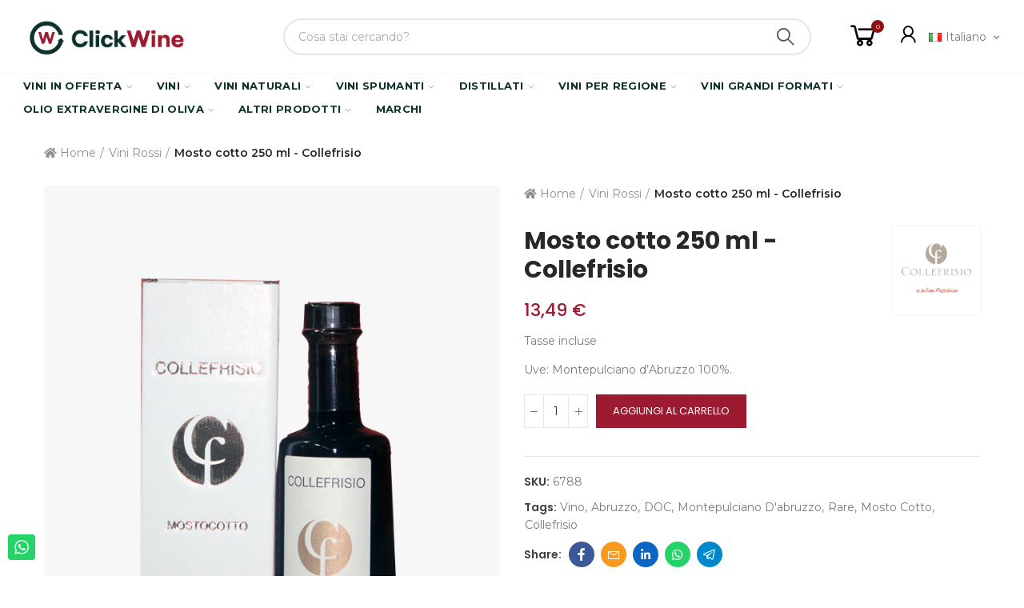

--- FILE ---
content_type: text/html; charset=utf-8
request_url: https://clickwine.it/it/vini-rossi/6788-mosto-cotto-250-ml-collefrisio.html
body_size: 53630
content:
<!doctype html>
	<html lang="it-IT">
		<head>
			
				
  <meta charset="utf-8">


  <meta http-equiv="x-ua-compatible" content="ie=edge">



  <title>Mosto cotto 250 ml - Collefrisio | Clickwine</title>
  
    
  
  <meta name="description" content="Mosto cotto 250 ml - Collefrisio vendita online  a prezzo scontato sulla migliore enoteca del web Clickwine ottime offerte, spedizioni rapide e sicure.">
      <meta name="robots" content="index,index">
        <link rel="canonical" href="https://clickwine.it/it/vini-rossi/6788-mosto-cotto-250-ml-collefrisio.html">
    
                  <link rel="alternate" href="https://clickwine.it/it/vini-rossi/6788-mosto-cotto-250-ml-collefrisio.html" hreflang="it-it">
                  <link rel="alternate" href="https://clickwine.it/gb/red-wines/6788-mosto-cotto-250-ml-collefrisio.html" hreflang="en-gb">
                  <link rel="alternate" href="https://clickwine.it/de/rode-wijnen/6788-mosto-cotto-250-ml-collefrisio.html" hreflang="de-de">
        
  
    <script type="application/ld+json">
  {
    "@context": "https://schema.org",
    "@type": "Organization",
    "name" : "Clickwine",
    "url" : "https://clickwine.it/it/",
          "logo": {
        "@type": "ImageObject",
        "url":"https://clickwine.it/img/logo-1637817668.jpg"
      }
      }
</script>

<script type="application/ld+json">
  {
    "@context": "https://schema.org",
    "@type": "WebPage",
    "isPartOf": {
      "@type": "WebSite",
      "url":  "https://clickwine.it/it/",
      "name": "Clickwine"
    },
    "name": "Mosto cotto 250 ml - Collefrisio | Clickwine",
    "url":  "https://clickwine.it/it/vini-rossi/6788-mosto-cotto-250-ml-collefrisio.html"
  }
</script>


  <script type="application/ld+json">
    {
      "@context": "https://schema.org",
      "@type": "BreadcrumbList",
      "itemListElement": [
                  {
            "@type": "ListItem",
            "position": 1,
            "name": "Home",
            "item": "https://clickwine.it/it/"
          },                  {
            "@type": "ListItem",
            "position": 2,
            "name": "Vini Rossi",
            "item": "https://clickwine.it/it/6-vini-rossi"
          },                  {
            "@type": "ListItem",
            "position": 3,
            "name": "Mosto cotto 250 ml - Collefrisio",
            "item": "https://clickwine.it/it/vini-rossi/6788-mosto-cotto-250-ml-collefrisio.html"
          }              ]
    }
  </script>
  
  
  

  
  
    
  

  
    <meta property="og:title" content="Mosto cotto 250 ml - Collefrisio | Clickwine" />
    <meta property="og:description" content="Mosto cotto 250 ml - Collefrisio vendita online  a prezzo scontato sulla migliore enoteca del web Clickwine ottime offerte, spedizioni rapide e sicure." />
    <meta property="og:url" content="https://clickwine.it/it/vini-rossi/6788-mosto-cotto-250-ml-collefrisio.html" />
    <meta property="og:site_name" content="Clickwine" />
        



  <meta name="viewport" content="width=device-width, initial-scale=1.0, user-scalable=0" />



  <link rel="icon" type="image/vnd.microsoft.icon" href="https://clickwine.it/img/favicon.ico?1646769300">
  <link rel="shortcut icon" type="image/x-icon" href="https://clickwine.it/img/favicon.ico?1646769300">



    <link rel="stylesheet" href="https://clickwine.it/themes/akira-child-theme/assets/cache/theme-7441641003.css" type="text/css" media="all">



  <link rel="stylesheet" href="https://fonts.googleapis.com/css?family=Poppins:100,100italic,200,200italic,300,300italic,400,400italic,500,500italic,600,600italic,700,700italic,800,800italic,900,900italic" type="text/css" media="all">

  <link rel="stylesheet" href="https://fonts.googleapis.com/css?family=Montserrat:100,100italic,200,200italic,300,300italic,400,400italic,500,500italic,600,600italic,700,700italic,800,800italic,900,900italic" type="text/css" media="all">


    <!-- START OF DOOFINDER ADD TO CART SCRIPT -->
  <script>
    let item_link; 
    document.addEventListener('doofinder.cart.add', function(event) {
      
      item_link = event.detail.link;

      const checkIfCartItemHasVariation = (cartObject) => {
        return (cartObject.item_id === cartObject.grouping_id) ? false : true;
      }

      /**
      * Returns only ID from string
      */
      const sanitizeVariationID = (variationID) => {
        return variationID.replace(/\D/g, "")
      }

      doofinderManageCart({
        cartURL          : "https://clickwine.it/it/carrello",  //required for prestashop 1.7, in previous versions it will be empty.
        cartToken        : "42c3cf986b38c935953d1a0510706fdb",
        productID        : checkIfCartItemHasVariation(event.detail) ? event.detail.grouping_id : event.detail.item_id,
        customizationID  : checkIfCartItemHasVariation(event.detail) ? sanitizeVariationID(event.detail.item_id) : 0,   // If there are no combinations, the value will be 0
        quantity         : event.detail.amount,
        statusPromise    : event.detail.statusPromise,
        itemLink         : event.detail.link,
        group_id         : event.detail.group_id
      });
    });
  </script>
  <!-- END OF DOOFINDER ADD TO CART SCRIPT -->

  <!-- START OF DOOFINDER INTEGRATIONS SUPPORT -->
  <script data-keepinline>
    var dfKvCustomerEmail;
    if ('undefined' !== typeof klCustomer && "" !== klCustomer.email) {
      dfKvCustomerEmail = klCustomer.email;
    }
  </script>
  <!-- END OF DOOFINDER INTEGRATIONS SUPPORT -->

  <!-- START OF DOOFINDER UNIQUE SCRIPT -->
  <script data-keepinline>
    
    (function(w, k) {w[k] = window[k] || function () { (window[k].q = window[k].q || []).push(arguments) }})(window, "doofinderApp")
    

    // Custom personalization:
    doofinderApp("config", "language", "it-it");
    doofinderApp("config", "currency", "EUR");
  </script>
  <script src="https://eu1-config.doofinder.com/2.x/bd12efe3-f21d-4230-803c-33b6feb65bb5.js" async></script>
  <!-- END OF DOOFINDER UNIQUE SCRIPT -->
<script type="text/javascript" data-keepinline="true">
    var trustpilot_script_url = 'https://invitejs.trustpilot.com/tp.min.js';
    var trustpilot_key = 'yIaJuN4F6kAryvF9';
    var trustpilot_widget_script_url = '//widget.trustpilot.com/bootstrap/v5/tp.widget.bootstrap.min.js';
    var trustpilot_integration_app_url = 'https://ecommscript-integrationapp.trustpilot.com';
    var trustpilot_preview_css_url = '//ecommplugins-scripts.trustpilot.com/v2.1/css/preview.min.css';
    var trustpilot_preview_script_url = '//ecommplugins-scripts.trustpilot.com/v2.1/js/preview.min.js';
    var trustpilot_ajax_url = 'https://clickwine.it/it/module/trustpilot/trustpilotajax';
    var user_id = '0';
    var trustpilot_trustbox_settings = {"trustboxes":[],"activeTrustbox":0,"pageUrls":{"landing":"https:\/\/clickwine.it\/it\/","category":"https:\/\/clickwine.it\/it\/6-vini-rossi","product":"https:\/\/clickwine.it\/it\/vini-rossi\/118-cabernet-sauvignon-igt-i-castelli-igt-romeo-e-giulietta-2019.html"}};
</script>
<script type="text/javascript" src="/modules/trustpilot/views/js/tp_register.min.js"></script>
<script type="text/javascript" src="/modules/trustpilot/views/js/tp_trustbox.min.js"></script>
<script type="text/javascript" src="/modules/trustpilot/views/js/tp_preview.min.js"></script>

			<script type="text/javascript">
				var elementorFrontendConfig = {"environmentMode":{"edit":false,"wpPreview":false},"is_rtl":false,"breakpoints":{"xs":0,"sm":480,"md":768,"lg":1025,"xl":1440,"xxl":1600},"version":"1.5.2","urls":{"assets":"https:\/\/clickwine.it\/modules\/axoncreator\/assets\/"},"settings":{"general":{"elementor_global_image_lightbox":"yes","elementor_enable_lightbox_in_editor":"yes"}}};
			</script>

            <script id="js-rcpgtm-config" type="application/json">{"bing":{"tracking_id":"","feed":{"id_product_prefix":"","id_product_source_key":"id_product","id_variant_prefix":"","id_variant_source_key":"id_attribute"}},"context":{"browser":{"device_type":1},"localization":{"id_country":21,"country_code":"US","id_currency":1,"currency_code":"EUR","id_lang":3,"lang_code":"it"},"page":{"controller_name":"product","products_per_page":12,"category":[],"search_term":""},"shop":{"id_shop":1,"shop_name":"Clickwine Marketplace","base_dir":"https:\/\/clickwine.it\/"},"tracking_module":{"module_name":"rcpgtagmanager","module_version":"4.4.6","checkout_module":{"module":"default","controller":"order"},"service_version":"1","token":"d00133cc500732e1d1f88fa213312f0b"},"user":[]},"criteo":{"tracking_id":"","feed":{"id_product_prefix":"","id_product_source_key":"id_product","id_variant_prefix":"","id_variant_source_key":"id_attribute"}},"facebook":{"tracking_id":"556509189958533","feed":{"id_product_prefix":"","id_product_source_key":"id_product","id_variant_prefix":"","id_variant_source_key":"id_attribute"}},"ga4":{"tracking_id":"G-6GZV0TQXQJ","server_container_url":"","is_url_passthrough":true,"is_data_import":true},"gads":{"tracking_id":"474195236","merchant_id":"288441517","conversion_labels":{"create_account":"HYIxCMD67a8DEKTKjuIB","product_view":"RAnOCK3w8q8DEKTKjuIB","add_to_cart":"c-vyCI2zua8DEKTKjuIB","begin_checkout":"EN75CP_97a8DEKTKjuIB","purchase":"q4odCMSB7q8DEKTKjuIB"},"is_custom_remarketing":true},"gtm":{"tracking_id":"GTM-TB74MQR","is_internal_traffic":false,"script_url":"https:\/\/www.googletagmanager.com\/gtm.js","data_layer_name":"dataLayer","id_parameter":"id","override_tracking_id":""},"google_feed":{"id_product_prefix":"","id_product_source_key":"id_product","id_variant_prefix":"","id_variant_source_key":"id_attribute"},"kelkoo":{"tracking_list":[],"feed":{"id_product_prefix":"","id_product_source_key":"id_product","id_variant_prefix":"","id_variant_source_key":"id_attribute"}},"pinterest":{"tracking_id":"","feed":{"id_product_prefix":"","id_product_source_key":"id_product","id_variant_prefix":"","id_variant_source_key":"id_attribute"}},"tiktok":{"tracking_id":"","feed":{"id_product_prefix":"","id_product_source_key":"id_product","id_variant_prefix":"","id_variant_source_key":"id_attribute"}},"twitter":{"tracking_id":"","events":{"add_to_cart_id":"","payment_info_id":"","checkout_initiated_id":"","product_view_id":"","lead_id":"","purchase_id":"","search_id":""},"feed":{"id_product_prefix":"","id_product_source_key":"id_product","id_variant_prefix":"","id_variant_source_key":"id_attribute"}}}</script>

        <script type="text/javascript" data-keepinline="true" data-cfasync="false">
            
            const rcpgtm_config = document.getElementById('js-rcpgtm-config') ?
                JSON.parse(document.getElementById('js-rcpgtm-config').textContent) :
                {}
            ;

            if (typeof rcpgtm_config === 'object' && rcpgtm_config.gtm?.tracking_id && rcpgtm_config.context?.browser) {
                rcpgtm_config.context.browser.user_agent = navigator.userAgent;
                rcpgtm_config.context.browser.navigator_lang = navigator.language || navigator.userLanguage;
                rcpgtm_config.context.browser.fingerprint = JSON.parse(window.localStorage.getItem('RCFingerprint'))?.value || window.crypto.randomUUID();
                rcpgtm_config.context.page.fingerprint = window.crypto.randomUUID();
                document.getElementById('js-rcpgtm-config').textContent = JSON.stringify(rcpgtm_config);

                window[rcpgtm_config.gtm.data_layer_name] = window[rcpgtm_config.gtm.data_layer_name] || [];

                const data_init = {
                    config: (({ gtm, context, ...rest }) => rest)(rcpgtm_config),
                    context: {
                        browser: {
                            ...rcpgtm_config.context.browser,
                            is_internal_traffic: rcpgtm_config.gtm.is_internal_traffic
                        },
                        page: (({ products_per_page, ...rest }) => rest)(rcpgtm_config.context.page),
                        localization: rcpgtm_config.context.localization,
                        shop: rcpgtm_config.context.shop,
                        user: rcpgtm_config.context.user,
                    },
                };

                window[rcpgtm_config.gtm.data_layer_name].push(data_init);

                (function(w,d,s,l,u,p,i){
                    w[l]=w[l]||[];w[l].push({'gtm.start': new Date().getTime(),event:'gtm.js'});
                    var f=d.getElementsByTagName(s)[0],j=d.createElement(s),dl=l!='dataLayer'?'&l='+l:'';
                    j.async=true;
                    j.src=u+'?'+p+'='+i+dl;
                    f.parentNode.insertBefore(j,f);
                })(window, document, 'script', rcpgtm_config.gtm.data_layer_name, rcpgtm_config.gtm.script_url, rcpgtm_config.gtm.id_parameter, rcpgtm_config.gtm.override_tracking_id || rcpgtm_config.gtm.tracking_id);
            }
            
        </script>
    
<script type="text/javascript">
var sp_link_base ='https://clickwine.it';
</script>
<style>

    </style>

<script type="text/javascript">
function renderDataAjax(jsonData)
{
    for (var key in jsonData) {
	    if(key=='java_script')
        {
            $('body').append(jsonData[key]);
        }
        else
            if($('#ets_speed_dy_'+key).length)
            {
                if($('#ets_speed_dy_'+key+' #layer_cart').length)
                {
                    $('#ets_speed_dy_'+key).before($('#ets_speed_dy_'+key+' #layer_cart').clone());
                    $('#ets_speed_dy_'+key+' #layer_cart').remove();
                    $('#layer_cart').before('<div class="layer_cart_overlay"></div>');
                }
                $('.ets_speed_dynamic_hook[id="ets_speed_dy_'+key+'"]').replaceWith(jsonData[key]);
            }
              
    }
    if($('#header .shopping_cart').length && $('#header .cart_block').length)
    {
        var shopping_cart = new HoverWatcher('#header .shopping_cart');
        var cart_block = new HoverWatcher('#header .cart_block');
        $("#header .shopping_cart a:first").hover(
    		function(){
    			if (ajaxCart.nb_total_products > 0 || parseInt($('.ajax_cart_quantity').html()) > 0)
    				$("#header .cart_block").stop(true, true).slideDown(450);
    		},
    		function(){
    			setTimeout(function(){
    				if (!shopping_cart.isHoveringOver() && !cart_block.isHoveringOver())
    					$("#header .cart_block").stop(true, true).slideUp(450);
    			}, 200);
    		}
    	);
    }
    if(typeof jsonData.custom_js!== undefined && jsonData.custom_js)
        $('head').append('<script src="'+sp_link_base+'/modules/ets_superspeed/views/js/script_custom.js">');
}
</script>

<style>
.layered_filter_ul .radio,.layered_filter_ul .checkbox {
    display: inline-block;
}
.ets_speed_dynamic_hook .cart-products-count{
    display:none!important;
}
.ets_speed_dynamic_hook .ajax_cart_quantity ,.ets_speed_dynamic_hook .ajax_cart_product_txt,.ets_speed_dynamic_hook .ajax_cart_product_txt_s{
    display:none!important;
}
.ets_speed_dynamic_hook .shopping_cart > a:first-child:after {
    display:none!important;
}
</style>   
<script type="text/javascript">
var unlike_text ="Non mi piace questo post";
var like_text ="Piace questo post";
var baseAdminDir ='//';
var ybc_blog_product_category ='0';
var ybc_blog_polls_g_recaptcha = false;
</script>
 


<script type="text/javascript" async>
    (function() {
        let isConnectifInitialized = false;

        function getConnectifCartFromAjax(ajaxCart) {
            const connectifCart = {
                cartId: ajaxCart.cn_cart_id?.toString(),
                cartRecoveryUrl: ajaxCart.cn_cart_recovery_url,
                totalPrice: +ajaxCart.cn_total_price,
                totalQuantity: +ajaxCart.cn_total_quantity,
                products: ajaxCart.cn_products.map(mapFromCartItem)
            };
            return connectifCart;
        }

        function mapFromCartItem(cartItem) {
            const productBasketItem = {
                productDetailUrl: cartItem.url?.toString(),
                productId: cartItem.product_id?.toString(),
                name: cartItem.name?.toString(),
                description: cartItem.description,
                imageUrl: cartItem.image_url,
                unitPrice: +cartItem.unit_price,
                availability: cartItem.availability,
                brand: cartItem.brand,
                unitPriceOriginal: cartItem.unit_price_original,
                unitPriceWithoutVAT: cartItem.unit_price_without_vat,
                discountedPercentage: cartItem.discounted_percentage,
                discountedAmount: cartItem.discounted_amount,
                quantity: +cartItem.quantity,
                price: +cartItem.price,
                publishedAt: cartItem.published_at,
                categories: cartItem.categories,
                relatedExternalProductIds: cartItem.relatedProductsArray,
                tags: cartItem.tagsArray
            };
            return productBasketItem;
        }


        function onConnectifStarted() {
            isConnectifInitialized = true;
            if (typeof prestashop !== 'undefined') {
                prestashop.on(
                    'updateCart',
                    function(event) {
                        $.ajax({
                            type: 'GET',
                            url: 'https://clickwine.it/it/?fc=module&module=connectif&controller=cartajax&retrieve_cart=1&ajax=true',
                            success: function(ajaxCart) {
                                if (!ajaxCart) {
                                    return;
                                }

                                const cnCart = JSON.parse(ajaxCart);
                                if (cnCart.cn_cart_exist) {
                                    const cart = getConnectifCartFromAjax(cnCart);
                                    window.connectif.managed.sendEvents([], { cart });
                                }
                            }
                        });
                    }
                );
            }
        }

        if (window.connectif &&
            window.connectif.managed &&
            window.connectif.managed.isInitialized()) {
            onConnectifStarted();
        } else {
            document.addEventListener(
                'connectif.managed.initialized',
                onConnectifStarted
            );
        }
    })();
</script>
<!-- Connectif tracking code -->
<script type="text/javascript" async>
    var _cnid = "3c5c50e2-2dca-4f20-8e6d-d069149c8a26";
    (function(w, r, a, cn, s) {
            
                w['ConnectifObject'] = r;
                w[r] = w[r] || function () {( w[r].q = w[r].q || [] ).push(arguments)};
                cn = document.createElement('script');
                cn.type = 'text/javascript';
                cn.async = true;
                cn.src = a;
                cn.id = '__cn_client_script_' + _cnid;
                s = document.getElementsByTagName('script')[0];
                s.parentNode.insertBefore(cn, s);
            
            })(window, 'cn', 'https://cdn.connectif.cloud/eu6/client-script/' + '3c5c50e2-2dca-4f20-8e6d-d069149c8a26');
</script>
<!-- end Connectif tracking code -->

	 

  

  <script type="text/javascript">
        var always_load_content = false;
        var etsSeoFo = {"currentController":"product","isModuleController":false,"listCtlOverridden":["product","category","cms","cms_category","manufacturer","supplier"],"conf":{"removeId":false,"removeAttrAlias":false,"removeAttrIdAlias":false},"meta":{"title":"Mosto cotto 250 ml - Collefrisio | Clickwine","description":"Mosto cotto 250 ml - Collefrisio vendita online  a prezzo scontato sulla migliore enoteca del web Clickwine ottime offerte, spedizioni rapide e sicure.","isForce":"1","img_alt":"","single_img_alt":"Clickwine Mosto cotto 250 ml - Collefrisio 13,49\u00a0\u20ac 13,49\u00a0\u20ac Collefrisio Vini Rossi  Uve: Montepulciano d\u2019Abruzzo 100%. Il mosto viene lasciato addensare a fuoco lento per circa 8 ore, finch\u00e9 la quantit\u00e0 non raggiunge circa un quarto di quella di partenza. La preparazione del Mostocotto fa parte della secolare tradizione contadina abruzzese: prova ne sia che questo ingrediente \u00e8 impiegato da sempre nella preparazione di dolci tipici. Oltre a questo uso il Mostocotto pu\u00f2 essere usato per il condimento di insalate e macedonie di frutta, in abbinamento a formaggi stagionati e carne alla brace.","canonical":"https:\/\/clickwine.it\/it\/vini-rossi\/6788-mosto-cotto-250-ml-collefrisio.html","image":"https:\/\/clickwine.it\/2833-large_default\/mosto-cotto-250-ml-collefrisio.jpg","dataSeo":{"id_ets_seo_product":"2419","id_product":"6788","id_shop":"1","id_lang":"3","key_phrase":"","minor_key_phrase":"","allow_search":"2","allow_flw_link":"1","meta_robots_adv":"","meta_keywords":"","canonical_url":"","seo_score":"0","readability_score":"57","score_analysis":"{\"seo_score\":{\"outbound_link\":3,\"internal_link\":3,\"text_length\":-20,\"keyphrase_length\":-9999,\"keyphrase_in_subheading\":0,\"keyphrase_in_title\":0,\"keyphrase_in_page_title\":0,\"keyphrase_in_intro\":0,\"keyphrase_density\":0,\"image_alt_attribute\":6,\"seo_title_width\":9,\"meta_description_length\":9,\"keyphrase_in_meta_desc\":0,\"keyphrase_in_slug\":0,\"minor_keyphrase_in_content\":9,\"minor_keyphrase_in_title\":9,\"minor_keyphrase_in_desc\":9,\"minor_keyphrase_in_page_title\":0,\"minor_keyphrase_acceptance\":0,\"single_h1\":9,\"keyphrase_density_individual\":0,\"minor_keyphrase_in_content_individual\":0,\"minor_keyphrase_length\":3},\"readability_score\":{\"not_enough_content\":9,\"sentence_length\":3,\"flesch_reading_ease\":9,\"paragraph_length\":9,\"consecutive_sentences\":9,\"subheading_distribution\":9,\"transition_words\":9,\"passive_voice\":0}}","content_analysis":null,"social_title":"","social_desc":"","social_img":""},"params":{"shop_name":"Clickwine Marketplace","separator":"|","post_title":"Mosto cotto 250 ml - Collefrisio","price":"13,49\u00a0\u20ac","discount_price":"13,49\u00a0\u20ac","brand":"Collefrisio","category":"Vini Rossi","ean13":"","description_short":"Uve: Montepulciano d\u2019Abruzzo 100%.","description":"Il mosto viene lasciato addensare a fuoco lento per circa 8 ore, finch\u00e9 la quantit\u00e0 non raggiunge circa un quarto di quella di partenza. La preparazione del Mostocotto fa parte della secolare tradizione contadina abruzzese: prova ne sia che questo ingrediente \u00e8 impiegato da sempre nella preparazione di dolci tipici. Oltre a questo uso il Mostocotto pu\u00f2 essere usato per il condimento di insalate e macedonie di frutta, in abbinamento a formaggi stagionati e carne alla brace."}},"product":{"name":"Mosto cotto 250 ml - Collefrisio"}};
        var opAxonCreator = {"ajax":"\/\/clickwine.it\/it\/module\/axoncreator\/ajax","contact":"\/\/clickwine.it\/it\/module\/axoncreator\/contact","contact_token":"9961acc6027359361f3ae5ee70f712b9","subscription":"\/\/clickwine.it\/it\/module\/axoncreator\/subscription","languages":{"3":"https:\/\/clickwine.it\/it\/vini-rossi\/6788-mosto-cotto-250-ml-collefrisio.html","4":"https:\/\/clickwine.it\/gb\/red-wines\/6788-mosto-cotto-250-ml-collefrisio.html","5":"https:\/\/clickwine.it\/de\/rode-wijnen\/6788-mosto-cotto-250-ml-collefrisio.html","length":3},"currencies":[],"axps_id_product":6788,"axps_id_category":0,"axps_is_editor":0};
        var opCountDown = {"timezone":"Europe\/Rome"};
        var opPopUp = {"ajax":"\/\/clickwine.it\/it\/module\/ps_emailsubscription\/subscription","time_dl":"3000","pp_start":false};
        var opSLogin = {"show_popup":true,"redirect_url":false};
        var opSearch = {"all_results_product":"View all product results","noProducts":"No products found","count":"36","sku":"SKU:","divider":"Results from product","search_string":false,"imageType":"small_default"};
        var opShoppingCart = {"has_ajax":true,"ajax":"\/\/clickwine.it\/it\/module\/nrtshoppingcart\/ajax","action_after":"canvas"};
        var opThemect = {"footer_fixed":false,"prev":"Prev","next":"Next","sidebar_sticky":true};
        var opVariant = {"actions":"\/\/clickwine.it\/it\/module\/nrtvariant\/actions"};
        var prestashop = {"cart":{"products":[],"totals":{"total":{"type":"total","label":"Totale","amount":0,"value":"0,00\u00a0\u20ac"},"total_including_tax":{"type":"total","label":"Totale (tasse incl.)","amount":0,"value":"0,00\u00a0\u20ac"},"total_excluding_tax":{"type":"total","label":"Totale (tasse escl.)","amount":0,"value":"0,00\u00a0\u20ac"}},"subtotals":{"products":{"type":"products","label":"Totale parziale","amount":0,"value":"0,00\u00a0\u20ac"},"discounts":null,"shipping":{"type":"shipping","label":"Spedizione","amount":0,"value":""},"tax":{"type":"tax","label":"Iva inclusa","amount":0,"value":"0,00\u00a0\u20ac"}},"products_count":0,"summary_string":"0 articoli","vouchers":{"allowed":1,"added":[]},"discounts":[],"minimalPurchase":0,"minimalPurchaseRequired":""},"currency":{"id":1,"name":"Euro","iso_code":"EUR","iso_code_num":"978","sign":"\u20ac"},"customer":{"lastname":null,"firstname":null,"email":null,"birthday":null,"newsletter":null,"newsletter_date_add":null,"optin":null,"website":null,"company":null,"siret":null,"ape":null,"is_logged":false,"gender":{"type":null,"name":null},"addresses":[]},"language":{"name":"Italiano (Italian)","iso_code":"it","locale":"it-IT","language_code":"it-it","is_rtl":"0","date_format_lite":"d\/m\/Y","date_format_full":"d\/m\/Y H:i:s","id":3},"page":{"title":"","canonical":"https:\/\/clickwine.it\/it\/vini-rossi\/6788-mosto-cotto-250-ml-collefrisio.html","meta":{"title":"Mosto cotto 250 ml - Collefrisio","description":"Uve: Montepulciano d\u2019Abruzzo 100%.","keywords":"","robots":"index"},"page_name":"product","body_classes":{"lang-it":true,"lang-rtl":false,"country-US":true,"currency-EUR":true,"layout-full-width":true,"page-product":true,"tax-display-enabled":true,"product-id-6788":true,"product-Mosto cotto 250 ml - Collefrisio":true,"product-id-category-6":true,"product-id-manufacturer-71":true,"product-id-supplier-170":true,"product-available-for-order":true},"admin_notifications":[]},"shop":{"name":"Clickwine","logo":"https:\/\/clickwine.it\/img\/logo-1637817668.jpg","stores_icon":"https:\/\/clickwine.it\/img\/logo_stores.png","favicon":"https:\/\/clickwine.it\/img\/favicon.ico"},"urls":{"base_url":"https:\/\/clickwine.it\/","current_url":"https:\/\/clickwine.it\/it\/vini-rossi\/6788-mosto-cotto-250-ml-collefrisio.html","shop_domain_url":"https:\/\/clickwine.it","img_ps_url":"https:\/\/clickwine.it\/img\/","img_cat_url":"https:\/\/clickwine.it\/img\/c\/","img_lang_url":"https:\/\/clickwine.it\/img\/l\/","img_prod_url":"https:\/\/clickwine.it\/img\/p\/","img_manu_url":"https:\/\/clickwine.it\/img\/m\/","img_sup_url":"https:\/\/clickwine.it\/img\/su\/","img_ship_url":"https:\/\/clickwine.it\/img\/s\/","img_store_url":"https:\/\/clickwine.it\/img\/st\/","img_col_url":"https:\/\/clickwine.it\/img\/co\/","img_url":"https:\/\/clickwine.it\/themes\/akira-child-theme\/assets\/img\/","css_url":"https:\/\/clickwine.it\/themes\/akira-child-theme\/assets\/css\/","js_url":"https:\/\/clickwine.it\/themes\/akira-child-theme\/assets\/js\/","pic_url":"https:\/\/clickwine.it\/upload\/","pages":{"address":"https:\/\/clickwine.it\/it\/indirizzo","addresses":"https:\/\/clickwine.it\/it\/indirizzi","authentication":"https:\/\/clickwine.it\/it\/login","cart":"https:\/\/clickwine.it\/it\/carrello","category":"https:\/\/clickwine.it\/it\/index.php?controller=category","cms":"https:\/\/clickwine.it\/it\/index.php?controller=cms","contact":"https:\/\/clickwine.it\/it\/contattaci","discount":"https:\/\/clickwine.it\/it\/buoni-sconto","guest_tracking":"https:\/\/clickwine.it\/it\/tracciatura-ospite","history":"https:\/\/clickwine.it\/it\/cronologia-ordini","identity":"https:\/\/clickwine.it\/it\/dati-personali","index":"https:\/\/clickwine.it\/it\/","my_account":"https:\/\/clickwine.it\/it\/account","order_confirmation":"https:\/\/clickwine.it\/it\/conferma-ordine","order_detail":"https:\/\/clickwine.it\/it\/index.php?controller=order-detail","order_follow":"https:\/\/clickwine.it\/it\/segui-ordine","order":"https:\/\/clickwine.it\/it\/ordine","order_return":"https:\/\/clickwine.it\/it\/index.php?controller=order-return","order_slip":"https:\/\/clickwine.it\/it\/buono-ordine","pagenotfound":"https:\/\/clickwine.it\/it\/pagina-non-trovata","password":"https:\/\/clickwine.it\/it\/recupero-password","pdf_invoice":"https:\/\/clickwine.it\/it\/index.php?controller=pdf-invoice","pdf_order_return":"https:\/\/clickwine.it\/it\/index.php?controller=pdf-order-return","pdf_order_slip":"https:\/\/clickwine.it\/it\/index.php?controller=pdf-order-slip","prices_drop":"https:\/\/clickwine.it\/it\/offerte","product":"https:\/\/clickwine.it\/it\/index.php?controller=product","search":"https:\/\/clickwine.it\/it\/ricerca","sitemap":"https:\/\/clickwine.it\/it\/Mappa del sito","stores":"https:\/\/clickwine.it\/it\/negozi","supplier":"https:\/\/clickwine.it\/it\/fornitori","register":"https:\/\/clickwine.it\/it\/login?create_account=1","order_login":"https:\/\/clickwine.it\/it\/ordine?login=1"},"alternative_langs":{"it-it":"https:\/\/clickwine.it\/it\/vini-rossi\/6788-mosto-cotto-250-ml-collefrisio.html","en-gb":"https:\/\/clickwine.it\/gb\/red-wines\/6788-mosto-cotto-250-ml-collefrisio.html","de-de":"https:\/\/clickwine.it\/de\/rode-wijnen\/6788-mosto-cotto-250-ml-collefrisio.html"},"theme_assets":"\/themes\/akira-child-theme\/assets\/","actions":{"logout":"https:\/\/clickwine.it\/it\/?mylogout="},"no_picture_image":{"bySize":{"rectangular_cart_default":{"url":"https:\/\/clickwine.it\/img\/p\/it-default-rectangular_cart_default.jpg","width":126,"height":84},"square_cart_default":{"url":"https:\/\/clickwine.it\/img\/p\/it-default-square_cart_default.jpg","width":125,"height":125},"cart_default":{"url":"https:\/\/clickwine.it\/img\/p\/it-default-cart_default.jpg","width":125,"height":155},"rectangular_small_default":{"url":"https:\/\/clickwine.it\/img\/p\/it-default-rectangular_small_default.jpg","width":192,"height":128},"square_small_default":{"url":"https:\/\/clickwine.it\/img\/p\/it-default-square_small_default.jpg","width":190,"height":190},"small_default":{"url":"https:\/\/clickwine.it\/img\/p\/it-default-small_default.jpg","width":190,"height":236},"rectangular_home_default":{"url":"https:\/\/clickwine.it\/img\/p\/it-default-rectangular_home_default.jpg","width":390,"height":260},"square_home_default":{"url":"https:\/\/clickwine.it\/img\/p\/it-default-square_home_default.jpg","width":390,"height":390},"home_default":{"url":"https:\/\/clickwine.it\/img\/p\/it-default-home_default.jpg","width":390,"height":484},"rectangular_medium_default":{"url":"https:\/\/clickwine.it\/img\/p\/it-default-rectangular_medium_default.jpg","width":600,"height":400},"rectangular_large_default":{"url":"https:\/\/clickwine.it\/img\/p\/it-default-rectangular_large_default.jpg","width":696,"height":464},"square_medium_default":{"url":"https:\/\/clickwine.it\/img\/p\/it-default-square_medium_default.jpg","width":600,"height":600},"medium_default":{"url":"https:\/\/clickwine.it\/img\/p\/it-default-medium_default.jpg","width":600,"height":745},"square_large_default":{"url":"https:\/\/clickwine.it\/img\/p\/it-default-square_large_default.jpg","width":700,"height":700},"large_default":{"url":"https:\/\/clickwine.it\/img\/p\/it-default-large_default.jpg","width":700,"height":869}},"small":{"url":"https:\/\/clickwine.it\/img\/p\/it-default-rectangular_cart_default.jpg","width":126,"height":84},"medium":{"url":"https:\/\/clickwine.it\/img\/p\/it-default-square_home_default.jpg","width":390,"height":390},"large":{"url":"https:\/\/clickwine.it\/img\/p\/it-default-large_default.jpg","width":700,"height":869},"legend":""}},"configuration":{"display_taxes_label":true,"display_prices_tax_incl":true,"is_catalog":false,"show_prices":true,"opt_in":{"partner":false},"quantity_discount":{"type":"discount","label":"Sconto unit\u00e0"},"voucher_enabled":1,"return_enabled":0},"field_required":[],"breadcrumb":{"links":[{"title":"Home","url":"https:\/\/clickwine.it\/it\/"},{"title":"Vini Rossi","url":"https:\/\/clickwine.it\/it\/6-vini-rossi"},{"title":"Mosto cotto 250 ml - Collefrisio","url":"https:\/\/clickwine.it\/it\/vini-rossi\/6788-mosto-cotto-250-ml-collefrisio.html"}],"count":3},"link":{"protocol_link":"https:\/\/","protocol_content":"https:\/\/"},"time":1766169215,"static_token":"42c3cf986b38c935953d1a0510706fdb","token":"709c4164a3f3f32e51304ce4b089918f","debug":false};
        var psemailsubscription_subscription = "https:\/\/clickwine.it\/it\/module\/ps_emailsubscription\/subscription";
        var ssIsCeInstalled = false;
        var ss_link_image_webp = "https:\/\/clickwine.it\/modules\/ets_superspeed\/views\/img\/en.webp";
      </script>


			
              <meta property="product:pretax_price:amount" content="11.06">
      <meta property="product:pretax_price:currency" content="EUR">
      <meta property="product:price:amount" content="13.49">
      <meta property="product:price:currency" content="EUR">
              <meta property="product:weight:value" content="1.000000">
      <meta property="product:weight:units" content="kg">
                              <meta name="google-site-verification" content="google-site-verification=klsQ7QpaS-NVYqcmOTLemPu64-kTplFt70LPFbrOJ_c" />
                  <script type='application/ld+json' class='ets-seo-schema-graph--main'>
            {"@context":"https://schema.org","@graph":[{"@type":"WebSite","@id":"https://clickwine.it/#website","url":"https://clickwine.it/","name":"Clickwine","potentialAction":{"@type":"SearchAction","target":"https://clickwine.it/search?s={search_term_string}","query-input":"required name=search_term_string"}},{"@type":"Organization","@id":"https://clickwine.it/#organization","name":"Clickwine","url":"https://clickwine.it/","sameAs":[],"logo":{"@type":"ImageObject","@id":"https://clickwine.it/#logo","url":"https://clickwine.it/img/social/165227820257637.png","caption":"Clickwine"},"image":{"@id":"https://clickwine.it/#logo"}},{"@type":"BreadcrumbList","@id":"https://clickwine.it/#breadcrumb","itemListElement":[{"@type":"ListItem","position":1,"item":{"@type":"WebPage","name":"Home","@id":"https://clickwine.it/it/","url":"https://clickwine.it/it/"}},{"@type":"ListItem","position":2,"item":{"@type":"WebPage","name":"Vini Rossi","@id":"https://clickwine.it/it/6-vini-rossi","url":"https://clickwine.it/it/6-vini-rossi"}},{"@type":"ListItem","position":3,"item":{"@type":"WebPage","name":"Mosto cotto 250 ml - Collefrisio","@id":"https://clickwine.it/it/vini-rossi/6788-mosto-cotto-250-ml-collefrisio.html","url":"https://clickwine.it/it/vini-rossi/6788-mosto-cotto-250-ml-collefrisio.html"}}]}]}
        </script>
    
		</head>

		<body id="product" class="lang-it country-us currency-eur layout-full-width page-product tax-display-enabled product-id-6788 product-mosto-cotto-250-ml-collefrisio product-id-category-6 product-id-manufacturer-71 product-id-supplier-170 product-available-for-order wide cart-is-empty col-space-lg-0 product-label-circle">
			
			  
			
			<main>
				
									      
				<header id="header">
					
						
	<div class="header-banner">
		<div id="ets_speed_dy_140displayBanner" data-moudule="140" data-module-name="whatsappchat" data-hook="displayBanner" data-params='[]' class="ets_speed_dynamic_hook" ></div><div id="ets_speed_dy_142displayBanner" data-moudule="142" data-module-name="ets_shippingcost" data-hook="displayBanner" data-params='[]' class="ets_speed_dynamic_hook" ></div>
	</div>

<nav class="header-nav">
	<div class="container container-parent">
		<div class="row">
			<div class="col-xs-12">
				<div id="site_width"></div>
			</div>
		</div>
		<div class="row">
			<div class="col-md-5 col-xs-12 left-nav">
				<div id="ets_speed_dy_140displayNav1" data-moudule="140" data-module-name="whatsappchat" data-hook="displayNav1" data-params='[]' class="ets_speed_dynamic_hook" ></div><div id="ets_speed_dy_142displayNav1" data-moudule="142" data-module-name="ets_shippingcost" data-hook="displayNav1" data-params='[]' class="ets_speed_dynamic_hook" ></div>
			</div>
			<div class="col-md-7 col-xs-12 right-nav">
				<div id="ets_speed_dy_140displayNav2" data-moudule="140" data-module-name="whatsappchat" data-hook="displayNav2" data-params='[]' class="ets_speed_dynamic_hook" ></div>
			</div>
		</div>
	</div>
</nav>

	<div class="header-top">
		<div class="container container-parent">
			<div class="row">
				<div class="col-xs-12">
					<div id="ets_speed_dy_140displayTop" data-moudule="140" data-module-name="whatsappchat" data-hook="displayTop" data-params='[]' class="ets_speed_dynamic_hook" ></div><div class="cn_client_info" style="display:none">
    <span class="primary_key"></span>
    <span class="_name"></span>
    <span class="_surname"></span>
    <span class="_birthdate"></span>
    <span class="_newsletter_subscription_status"></span>
    </div>
				</div>
			</div>
		</div>
	</div>
	
	<div id="header-normal">	<link rel="stylesheet" href="https://clickwine.it/modules/axoncreator/assets/upload/css/post-2-3.css?ver=1733593079" type="text/css" media="all"><link rel="stylesheet" href="https://fonts.googleapis.com/css?family=Montserrat:100,100italic,200,200italic,300,300italic,400,400italic,500,500italic,600,600italic,700,700italic,800,800italic,900,900italic" type="text/css" media="all">		<div data-elementor-type="post" data-elementor-id="2" class="elementor elementor-2" data-elementor-settings="[]">
							<div class="elementor-inner">
					<div class="elementor-section-wrap">
								<section class="elementor-element elementor-element-15a8c5a elementor-section-height-min-height elementor-section-content-middle hidden-md-down elementor-hidden-tablet elementor-hidden-phone elementor-section-stretched elementor-section-boxed elementor-section-height-default elementor-section-items-middle elementor-section elementor-top-section" data-id="15a8c5a" data-element_type="section" data-settings="{&quot;background_background&quot;:&quot;classic&quot;,&quot;stretch_section&quot;:&quot;section-stretched&quot;}">
						<div class="elementor-container elementor-column-gap-no">
				<div class="elementor-row">
				<div class="elementor-element elementor-element-7f98ce1 elementor-column elementor-col-33 elementor-top-column" data-id="7f98ce1" data-element_type="column">
			<div class="elementor-column-wrap  elementor-element-populated">
					<div class="elementor-widget-wrap">
				<div class="elementor-element elementor-element-47675be elementor-widget__width-initial elementor-widget elementor-widget-image" data-id="47675be" data-element_type="widget" data-widget_type="image.default">
				<div class="elementor-widget-container">
					<div class="elementor-image">
											<a href="https://clickwine.it" data-elementor-open-lightbox="">
							<img loading="lazy" src="/img/cms/boceto%206-02.png" title="" alt="" />								</a>
											</div>
				</div>
				</div>
						</div>
			</div>
		</div>
				<div class="elementor-element elementor-element-99f6671 elementor-column elementor-col-33 elementor-top-column" data-id="99f6671" data-element_type="column">
			<div class="elementor-column-wrap  elementor-element-populated">
					<div class="elementor-widget-wrap">
				<div class="elementor-element elementor-element-2e38fe4 elementor-widget__width-inherit elementor-widget elementor-widget-axps-search" data-id="2e38fe4" data-element_type="widget" data-widget_type="axps-search.default">
				<div class="elementor-widget-container">
			<div class="search-widget search-wrapper">
	<form class="search-form has-ajax-search" method="get" action="//clickwine.it/it/ricerca">
		<div class="wrapper-form">
			<input type="hidden" name="controller" value="search">
			<input type="text" class="query" placeholder="Cosa stai cercando?" value="" name="s" required />
			<button type="submit" class="search-submit">
				Search
			</button>
		</div>
	</form>
	<div class="search-results-wrapper"><div class="wrapper-scroll"><div class="search-results wrapper-scroll-content"></div></div></div>
</div>		</div>
				</div>
						</div>
			</div>
		</div>
				<div class="elementor-element elementor-element-9eaf8f6 elementor-column elementor-col-33 elementor-top-column" data-id="9eaf8f6" data-element_type="column">
			<div class="elementor-column-wrap  elementor-element-populated">
					<div class="elementor-widget-wrap">
				<div class="elementor-element elementor-element-95c7ae9 elementor-widget__width-auto elementor-align-center button-layout-icon elementor-widget elementor-widget-axps-my-cart" data-id="95c7ae9" data-element_type="widget" data-widget_type="axps-my-cart.default">
				<div class="elementor-widget-container">
			<a class="btn-canvas btn-canvas-cart" rel="nofollow" href="javascript:void(0)" data-toggle="canvas-widget" data-target="#canvas-mini-cart" title="Mini carrello"><span class="canvas-gr-icon"><i class="las la-shopping-cart"></i><span class="cart-nbr js-cart-nbr">0</span></span><span class="btn-canvas-text"><span class="amount js-cart-amount">0,00&nbsp;€</span></span></a>		</div>
				</div>
				<div class="elementor-element elementor-element-6feea77 elementor-widget__width-auto elementor-view-default elementor-widget elementor-widget-icon" data-id="6feea77" data-element_type="widget" data-widget_type="icon.default">
				<div class="elementor-widget-container">
					<div class="elementor-icon-wrapper">
			<a class="elementor-icon" href="https://clickwine.it/login">
			<i aria-hidden="true" class="la la-user"></i>			</a>
		</div>
				</div>
				</div>
				<div class="elementor-element elementor-element-24f5973 elementor-widget__width-auto elementor-align-center elementor-hidden-desktop elementor-hidden-tablet elementor-hidden-phone button-layout-icon elementor-widget elementor-widget-axps-my-account" data-id="24f5973" data-element_type="widget" data-widget_type="axps-my-account.default">
				<div class="elementor-widget-container">
			<a class="btn-canvas btn-canvas-account" href="javascript:void(0)" data-toggle="canvas-widget" data-target="#canvas-my-account" title="Il tuo account"><i class="las la-user"></i><span class="btn-canvas-text">Il tuo account</span></a>		</div>
				</div>
				<div class="elementor-element elementor-element-63729b0 axps-align-center elementor-widget__width-auto elementor-dropdown-left elementor-widget elementor-widget-axps-languages" data-id="63729b0" data-element_type="widget" data-widget_type="axps-languages.default">
				<div class="elementor-widget-container">
			<div class="axps-dropdown-wrapper">
	<div class="axps-dropdown-toggle" data-toggle="axps-dropdown-widget">
		<img src="https://clickwine.it/img/l/3.jpg" alt="Italiano" width="16" height="11"/>
		<span class="axps-dropdown-toggle-text">Italiano</span>
		<span class="icon-toggle fa fa-angle-down"></span>
	</div>
	<div class="axps-dropdown-menu">
					<a data-btn-lang="3" href="javascript:void(0)" class="selected">
				<img src="https://clickwine.it/img/l/3.jpg" alt="it" width="16" height="11"/>
				Italiano
			</a>
					<a data-btn-lang="4" href="javascript:void(0)">
				<img src="https://clickwine.it/img/l/4.jpg" alt="gb" width="16" height="11"/>
				English GB
			</a>
					<a data-btn-lang="5" href="javascript:void(0)">
				<img src="https://clickwine.it/img/l/5.jpg" alt="de" width="16" height="11"/>
				Deutsch
			</a>
			</div>
</div>		</div>
				</div>
						</div>
			</div>
		</div>
						</div>
			</div>
		</section>
				<nav class="elementor-element elementor-element-7d223d8 elementor-section-full_width elementor-section-height-default elementor-section-height-default elementor-section elementor-top-section" data-id="7d223d8" data-element_type="section">
						<div class="elementor-container elementor-column-gap-no">
				<div class="elementor-row">
				<div class="elementor-element elementor-element-8fe9167 elementor-column elementor-col-100 elementor-top-column" data-id="8fe9167" data-element_type="column">
			<div class="elementor-column-wrap  elementor-element-populated">
					<div class="elementor-widget-wrap">
				<div class="elementor-element elementor-element-5d637ee elementor-widget__width-auto elementor-hidden-tablet elementor-hidden-phone elementor-widget elementor-widget-axps-megamenu" data-id="5d637ee" data-element_type="widget" data-widget_type="axps-megamenu.default">
				<div class="elementor-widget-container">
				<div class="wrapper-menu-horizontal">
			
<ul class="nrt_mega_menu menu-horizontal element_ul_depth_0">
					<li class="nrt_mega_106 item-level-0 element_li_depth_0 submenu_position_0 is_parent">
			<a href="https://clickwine.it/it/308-vini-in-offerta" class="style_element_a_106 element_a_depth_0 is_parent" title="Vini in Offerta"><span>Vini in Offerta</span><span class="triangle"></span></a>
							
	<ul class="nrt_mega_multi_level_106 menu_sub nrtmenu_multi_level" style="width: 20vw">
		<li class="element_li_depth_1"><div class="menu_a_wrap"><a href="https://clickwine.it/it/411-vini-sottocosto" title="Vini Sottocosto"  class="style_element_a_278 element_a_depth_1 element_a_item "><i class="las la-angle-right list_arrow hidden"></i>Vini Sottocosto</a></div></li>	</ul>
					</li>
					<li class="nrt_mega_6 item-level-0 element_li_depth_0 submenu_position_0 is_parent dropdown-is-mega">
			<a href="javascript:void(0)" class="style_element_a_6 element_a_depth_0 is_parent" title="Vini"><span>Vini</span><span class="triangle"></span></a>
							
	<div class="menu_sub style_wide sub-menu-dropdown" data-width="100vw">
		<div class="container container-parent">			<div class="row m_column_row">
																																				<div class="nrt_mega_column_5 col-md-2">
																																<div class="nrt_mega_block_263 style_content">
										<p><strong>Vini Rossi</strong></p>
									</div>
																																																		<div class="nrt_mega_block_12">
																						<ul class="element_ul_depth_1">
												<li class="element_li_depth_1">
													<a href="https://clickwine.it/it/1027-amarone-della-valpolicella" title="Amarone della Valpolicella" class="style_element_a_12 element_a_depth_1 element_a_item">Amarone della Valpolicella</a>
																									</li>
											</ul>	
										</div>
																																																											<div class="nrt_mega_block_18">
																						<ul class="element_ul_depth_1">
												<li class="element_li_depth_1">
													<a href="https://clickwine.it/it/1040-barbaresco" title="Barbaresco" class="style_element_a_18 element_a_depth_1 element_a_item">Barbaresco</a>
																									</li>
											</ul>	
										</div>
																																																											<div class="nrt_mega_block_19">
																						<ul class="element_ul_depth_1">
												<li class="element_li_depth_1">
													<a href="https://clickwine.it/it/1041-barbera" title="Barbera" class="style_element_a_19 element_a_depth_1 element_a_item">Barbera</a>
																									</li>
											</ul>	
										</div>
																																																											<div class="nrt_mega_block_20">
																						<ul class="element_ul_depth_1">
												<li class="element_li_depth_1">
													<a href="https://clickwine.it/it/1051-barolo" title="Barolo" class="style_element_a_20 element_a_depth_1 element_a_item">Barolo</a>
																									</li>
											</ul>	
										</div>
																																																											<div class="nrt_mega_block_21">
																						<ul class="element_ul_depth_1">
												<li class="element_li_depth_1">
													<a href="https://clickwine.it/it/1063-bolgheri" title="Bolgheri" class="style_element_a_21 element_a_depth_1 element_a_item">Bolgheri</a>
																									</li>
											</ul>	
										</div>
																																																											<div class="nrt_mega_block_120">
																						<ul class="element_ul_depth_1">
												<li class="element_li_depth_1">
													<a href="https://clickwine.it/it/1076-brunello-di-montalcino" title="Brunello di Montalcino" class="style_element_a_120 element_a_depth_1 element_a_item">Brunello di Montalcino</a>
																									</li>
											</ul>	
										</div>
																																																											<div class="nrt_mega_block_121">
																						<ul class="element_ul_depth_1">
												<li class="element_li_depth_1">
													<a href="https://clickwine.it/it/1117-chianti" title="Chianti" class="style_element_a_121 element_a_depth_1 element_a_item">Chianti</a>
																									</li>
											</ul>	
										</div>
																																																											<div class="nrt_mega_block_122">
																						<ul class="element_ul_depth_1">
												<li class="element_li_depth_1">
													<a href="https://clickwine.it/it/1206-etna-rosso" title="Etna Rosso" class="style_element_a_122 element_a_depth_1 element_a_item">Etna Rosso</a>
																									</li>
											</ul>	
										</div>
																																																											<div class="nrt_mega_block_123">
																						<ul class="element_ul_depth_1">
												<li class="element_li_depth_1">
													<a href="https://clickwine.it/it/1320-montepulciano-d-abruzzo" title="Montepulciano d&#039;Abruzzo" class="style_element_a_123 element_a_depth_1 element_a_item">Montepulciano d&#039;Abruzzo</a>
																									</li>
											</ul>	
										</div>
																																																											<div class="nrt_mega_block_124">
																						<ul class="element_ul_depth_1">
												<li class="element_li_depth_1">
													<a href="https://clickwine.it/it/1438-sagrantino-di-montefalco-passito" title="Sagrantino di Montefalco" class="style_element_a_124 element_a_depth_1 element_a_item">Sagrantino di Montefalco</a>
																									</li>
											</ul>	
										</div>
																																																											<div class="nrt_mega_block_125">
																						<ul class="element_ul_depth_1">
												<li class="element_li_depth_1">
													<a href="https://clickwine.it/it/1481-taurasi" title="Taurasi" class="style_element_a_125 element_a_depth_1 element_a_item">Taurasi</a>
																									</li>
											</ul>	
										</div>
																																																											<div class="nrt_mega_block_126">
																						<ul class="element_ul_depth_1">
												<li class="element_li_depth_1">
													<a href="https://clickwine.it/it/1534-valpolicella-ripasso" title="Valpolicella Ripasso" class="style_element_a_126 element_a_depth_1 element_a_item">Valpolicella Ripasso</a>
																									</li>
											</ul>	
										</div>
																																																											<div class="nrt_mega_block_127">
																						<ul class="element_ul_depth_1">
												<li class="element_li_depth_1">
													<a href="https://clickwine.it/it/6-vini-rossi" title="Tutti i vini rossi" class="style_element_a_127 element_a_depth_1 element_a_item">Tutti i vini rossi</a>
																									</li>
											</ul>	
										</div>
																														</div>
																																					<div class="nrt_mega_column_6 col-md-2">
																																<div class="nrt_mega_block_264 style_content">
										<p><strong>Vini Bianchi</strong></p>
									</div>
																																																		<div class="nrt_mega_block_23">
																						<ul class="element_ul_depth_1">
												<li class="element_li_depth_1">
													<a href="https://clickwine.it/it/1204-etna-bianco" title="Etna Bianco" class="style_element_a_23 element_a_depth_1 element_a_item">Etna Bianco</a>
																									</li>
											</ul>	
										</div>
																																																											<div class="nrt_mega_block_24">
																						<ul class="element_ul_depth_1">
												<li class="element_li_depth_1">
													<a href="https://clickwine.it/it/1214-fiano-di-avellino" title="Fiano di Avellino" class="style_element_a_24 element_a_depth_1 element_a_item">Fiano di Avellino</a>
																									</li>
											</ul>	
										</div>
																																																											<div class="nrt_mega_block_25">
																						<ul class="element_ul_depth_1">
												<li class="element_li_depth_1">
													<a href="https://clickwine.it/it/1589-gewuerztraminer-trentino" title="Gewurztraminer" class="style_element_a_25 element_a_depth_1 element_a_item">Gewurztraminer</a>
																									</li>
											</ul>	
										</div>
																																																											<div class="nrt_mega_block_26">
																						<ul class="element_ul_depth_1">
												<li class="element_li_depth_1">
													<a href="https://clickwine.it/it/1250-greco-di-tufo" title="Greco di Tufo" class="style_element_a_26 element_a_depth_1 element_a_item">Greco di Tufo</a>
																									</li>
											</ul>	
										</div>
																																																											<div class="nrt_mega_block_128">
																						<ul class="element_ul_depth_1">
												<li class="element_li_depth_1">
													<a href="https://clickwine.it/it/1253-grillo" title="Grillo" class="style_element_a_128 element_a_depth_1 element_a_item">Grillo</a>
																									</li>
											</ul>	
										</div>
																																																											<div class="nrt_mega_block_129">
																						<ul class="element_ul_depth_1">
												<li class="element_li_depth_1">
													<a href="https://clickwine.it/it/1588-muller-thurgau-trentino" title="Müller Thurgau" class="style_element_a_129 element_a_depth_1 element_a_item">Müller Thurgau</a>
																									</li>
											</ul>	
										</div>
																																																											<div class="nrt_mega_block_130">
																						<ul class="element_ul_depth_1">
												<li class="element_li_depth_1">
													<a href="https://clickwine.it/it/1365-passerina" title="Passerina" class="style_element_a_130 element_a_depth_1 element_a_item">Passerina</a>
																									</li>
											</ul>	
										</div>
																																																											<div class="nrt_mega_block_131">
																						<ul class="element_ul_depth_1">
												<li class="element_li_depth_1">
													<a href="https://clickwine.it/it/1369-pecorino" title="Pecorino" class="style_element_a_131 element_a_depth_1 element_a_item">Pecorino</a>
																									</li>
											</ul>	
										</div>
																																																											<div class="nrt_mega_block_132">
																						<ul class="element_ul_depth_1">
												<li class="element_li_depth_1">
													<a href="https://clickwine.it/it/1511-trebbiano-d-abruzzo" title="Trebbiano d&#039;Abruzzo" class="style_element_a_132 element_a_depth_1 element_a_item">Trebbiano d&#039;Abruzzo</a>
																									</li>
											</ul>	
										</div>
																																																											<div class="nrt_mega_block_133">
																						<ul class="element_ul_depth_1">
												<li class="element_li_depth_1">
													<a href="https://clickwine.it/it/69-vini-bianchi" title="Tutti i vini bianchi" class="style_element_a_133 element_a_depth_1 element_a_item">Tutti i vini bianchi</a>
																									</li>
											</ul>	
										</div>
																														</div>
																																					<div class="nrt_mega_column_7 col-md-2">
																																<div class="nrt_mega_block_265 style_content">
										<p><strong>Vini Rosé</strong></p>
									</div>
																																																		<div class="nrt_mega_block_27">
																						<ul class="element_ul_depth_1">
												<li class="element_li_depth_1">
													<a href="https://clickwine.it/it/1108-cerasuolo-d-abruzzo" title="Cerasuolo d&#039;Abruzzo" class="style_element_a_27 element_a_depth_1 element_a_item">Cerasuolo d&#039;Abruzzo</a>
																									</li>
											</ul>	
										</div>
																																																											<div class="nrt_mega_block_28">
																						<ul class="element_ul_depth_1">
												<li class="element_li_depth_1">
													<a href="https://clickwine.it/it/1205-etna-rosato" title="Etna Rosato" class="style_element_a_28 element_a_depth_1 element_a_item">Etna Rosato</a>
																									</li>
											</ul>	
										</div>
																																																											<div class="nrt_mega_block_29">
																						<ul class="element_ul_depth_1">
												<li class="element_li_depth_1">
													<a href="https://clickwine.it/it/1584-bardolino-chiaretto" title="Chiaretto" class="style_element_a_29 element_a_depth_1 element_a_item">Chiaretto</a>
																									</li>
											</ul>	
										</div>
																																																											<div class="nrt_mega_block_30">
																						<ul class="element_ul_depth_1">
												<li class="element_li_depth_1">
													<a href="https://clickwine.it/it/1728-negroamaro-rosato" title="Negroamaro Rosato" class="style_element_a_30 element_a_depth_1 element_a_item">Negroamaro Rosato</a>
																									</li>
											</ul>	
										</div>
																																																											<div class="nrt_mega_block_31">
																						<ul class="element_ul_depth_1">
												<li class="element_li_depth_1">
													<a href="https://clickwine.it/it/1727-primitivo-rosato" title="Primitivo Rosato " class="style_element_a_31 element_a_depth_1 element_a_item">Primitivo Rosato </a>
																									</li>
											</ul>	
										</div>
																																																											<div class="nrt_mega_block_134">
																						<ul class="element_ul_depth_1">
												<li class="element_li_depth_1">
													<a href="https://clickwine.it/it/1729-rosato-terre-di-chieti" title="Rosato Terre Di Chieti" class="style_element_a_134 element_a_depth_1 element_a_item">Rosato Terre Di Chieti</a>
																									</li>
											</ul>	
										</div>
																																																																																																																																											<div class="nrt_mega_block_137">
																						<ul class="element_ul_depth_1">
												<li class="element_li_depth_1">
													<a href="https://clickwine.it/it/1732-susumaniello-rosato" title="Susumaniello Rosato" class="style_element_a_137 element_a_depth_1 element_a_item">Susumaniello Rosato</a>
																									</li>
											</ul>	
										</div>
																																																																						</div>
																																					<div class="nrt_mega_column_8 col-md-2">
																																<div class="nrt_mega_block_266 style_content">
										<p><strong>Vini Spumanti</strong></p>
									</div>
																																																		<div class="nrt_mega_block_32">
																						<ul class="element_ul_depth_1">
												<li class="element_li_depth_1">
													<a href="https://clickwine.it/it/1035-asti" title="Asti" class="style_element_a_32 element_a_depth_1 element_a_item">Asti</a>
																									</li>
											</ul>	
										</div>
																																																											<div class="nrt_mega_block_33">
																						<ul class="element_ul_depth_1">
												<li class="element_li_depth_1">
													<a href="https://clickwine.it/it/1677-champagne" title="Champagne" class="style_element_a_33 element_a_depth_1 element_a_item">Champagne</a>
																									</li>
											</ul>	
										</div>
																																																											<div class="nrt_mega_block_34">
																						<ul class="element_ul_depth_1">
												<li class="element_li_depth_1">
													<a href="https://clickwine.it/it/1216-franciacorta" title="Franciacorta" class="style_element_a_34 element_a_depth_1 element_a_item">Franciacorta</a>
																									</li>
											</ul>	
										</div>
																																																											<div class="nrt_mega_block_36">
																						<ul class="element_ul_depth_1">
												<li class="element_li_depth_1">
													<a href="https://clickwine.it/it/1333-moscato-d-asti" title="Moscato D&#039;Asti " class="style_element_a_36 element_a_depth_1 element_a_item">Moscato D&#039;Asti </a>
																									</li>
											</ul>	
										</div>
																																																											<div class="nrt_mega_block_139">
																						<ul class="element_ul_depth_1">
												<li class="element_li_depth_1">
													<a href="https://clickwine.it/it/1733-pecorino-spumante" title="Pecorino Spumante" class="style_element_a_139 element_a_depth_1 element_a_item">Pecorino Spumante</a>
																									</li>
											</ul>	
										</div>
																																																											<div class="nrt_mega_block_140">
																						<ul class="element_ul_depth_1">
												<li class="element_li_depth_1">
													<a href="https://clickwine.it/it/1395-prosecco" title="Prosecco" class="style_element_a_140 element_a_depth_1 element_a_item">Prosecco</a>
																									</li>
											</ul>	
										</div>
																																																											<div class="nrt_mega_block_141">
																						<ul class="element_ul_depth_1">
												<li class="element_li_depth_1">
													<a href="https://clickwine.it/it/1514-trento" title="Trento" class="style_element_a_141 element_a_depth_1 element_a_item">Trento</a>
																									</li>
											</ul>	
										</div>
																																																											<div class="nrt_mega_block_142">
																						<ul class="element_ul_depth_1">
												<li class="element_li_depth_1">
													<a href="https://clickwine.it/it/1527-valdobbiadene-prosecco" title="Valdobbiadene Prosecco" class="style_element_a_142 element_a_depth_1 element_a_item">Valdobbiadene Prosecco</a>
																									</li>
											</ul>	
										</div>
																																																											<div class="nrt_mega_block_143">
																						<ul class="element_ul_depth_1">
												<li class="element_li_depth_1">
													<a href="https://clickwine.it/it/303-vini-spumanti" title="Tutti i Vini Spumanti" class="style_element_a_143 element_a_depth_1 element_a_item">Tutti i Vini Spumanti</a>
																									</li>
											</ul>	
										</div>
																														</div>
																																					<div class="nrt_mega_column_24 col-md-2">
																																<div class="nrt_mega_block_267 style_content">
										<p><strong>Vini Dolci</strong></p>
									</div>
																																																		<div class="nrt_mega_block_144">
																						<ul class="element_ul_depth_1">
												<li class="element_li_depth_1">
													<a href="https://clickwine.it/it/1035-asti" title="Asti" class="style_element_a_144 element_a_depth_1 element_a_item">Asti</a>
																									</li>
											</ul>	
										</div>
																																																											<div class="nrt_mega_block_145">
																						<ul class="element_ul_depth_1">
												<li class="element_li_depth_1">
													<a href="https://clickwine.it/it/367-brachetto-d-acqui" title="Brachetto" class="style_element_a_145 element_a_depth_1 element_a_item">Brachetto</a>
																									</li>
											</ul>	
										</div>
																																																											<div class="nrt_mega_block_146">
																						<ul class="element_ul_depth_1">
												<li class="element_li_depth_1">
													<a href="https://clickwine.it/it/1331-moscadello-di-montalcino" title="Moscadello" class="style_element_a_146 element_a_depth_1 element_a_item">Moscadello</a>
																									</li>
											</ul>	
										</div>
																																																											<div class="nrt_mega_block_147">
																						<ul class="element_ul_depth_1">
												<li class="element_li_depth_1">
													<a href="https://clickwine.it/it/1333-moscato-d-asti" title="Moscato d&#039;Asti" class="style_element_a_147 element_a_depth_1 element_a_item">Moscato d&#039;Asti</a>
																									</li>
											</ul>	
										</div>
																																																											<div class="nrt_mega_block_148">
																						<ul class="element_ul_depth_1">
												<li class="element_li_depth_1">
													<a href="https://clickwine.it/it/1736-passito" title="Passito" class="style_element_a_148 element_a_depth_1 element_a_item">Passito</a>
																									</li>
											</ul>	
										</div>
																																																											<div class="nrt_mega_block_149">
																						<ul class="element_ul_depth_1">
												<li class="element_li_depth_1">
													<a href="https://clickwine.it/it/1737-passito-di-pantelleria" title="Passito Di Pantelleria" class="style_element_a_149 element_a_depth_1 element_a_item">Passito Di Pantelleria</a>
																									</li>
											</ul>	
										</div>
																																																											<div class="nrt_mega_block_150">
																						<ul class="element_ul_depth_1">
												<li class="element_li_depth_1">
													<a href="https://clickwine.it/it/1398-recioto-della-valpolicella" title="Recioto Della Valpolicella" class="style_element_a_150 element_a_depth_1 element_a_item">Recioto Della Valpolicella</a>
																									</li>
											</ul>	
										</div>
																																																											<div class="nrt_mega_block_151">
																						<ul class="element_ul_depth_1">
												<li class="element_li_depth_1">
													<a href="https://clickwine.it/it/1572-vin-santo-del-chianti" title="Vin Santo" class="style_element_a_151 element_a_depth_1 element_a_item">Vin Santo</a>
																									</li>
											</ul>	
										</div>
																																																											<div class="nrt_mega_block_152">
																						<ul class="element_ul_depth_1">
												<li class="element_li_depth_1">
													<a href="https://clickwine.it/it/291-vini-dolci" title="Tutti i vini dolci" class="style_element_a_152 element_a_depth_1 element_a_item">Tutti i vini dolci</a>
																									</li>
											</ul>	
										</div>
																														</div>
																																					<div class="nrt_mega_column_25 col-md-2">
																																<div class="nrt_mega_block_268 style_content">
										<p><strong>Altri Vini</strong></p>
									</div>
																																																		<div class="nrt_mega_block_153">
																						<ul class="element_ul_depth_1">
												<li class="element_li_depth_1">
													<a href="https://clickwine.it/it/300-vini-biodinamici" title="Vini Biodinamici" class="style_element_a_153 element_a_depth_1 element_a_item">Vini Biodinamici</a>
																									</li>
											</ul>	
										</div>
																																																											<div class="nrt_mega_block_154">
																						<ul class="element_ul_depth_1">
												<li class="element_li_depth_1">
													<a href="https://clickwine.it/it/295-vini-biologici" title="Vini Biologici" class="style_element_a_154 element_a_depth_1 element_a_item">Vini Biologici</a>
																									</li>
											</ul>	
										</div>
																																																											<div class="nrt_mega_block_155">
																						<ul class="element_ul_depth_1">
												<li class="element_li_depth_1">
													<a href="https://clickwine.it/it/292-vini-grandi-formati" title="Vini Grandi Formati"  class="style_element_a_155 element_a_depth_1 element_a_item">Vini Grandi Formati</a>
																									</li>
											</ul>	
										</div>
																																																											<div class="nrt_mega_block_156">
																						<ul class="element_ul_depth_1">
												<li class="element_li_depth_1">
													<a href="https://clickwine.it/it/407-vini-liquorosi" title="Vini Liquorosi" class="style_element_a_156 element_a_depth_1 element_a_item">Vini Liquorosi</a>
																									</li>
											</ul>	
										</div>
																																																											<div class="nrt_mega_block_157">
																						<ul class="element_ul_depth_1">
												<li class="element_li_depth_1">
													<a href="https://clickwine.it/it/294-vini-naturali" title="Vini Naturali" class="style_element_a_157 element_a_depth_1 element_a_item">Vini Naturali</a>
																									</li>
											</ul>	
										</div>
																														</div>
												</div>
		</div>	</div>
					</li>
					<li class="nrt_mega_95 item-level-0 element_li_depth_0 submenu_position_0 is_parent dropdown-is-mega">
			<a href="https://clickwine.it/it/294-vini-naturali" class="style_element_a_95 element_a_depth_0 is_parent" title="Vini Naturali"><span>Vini Naturali</span><span class="triangle"></span></a>
							
	<div class="menu_sub style_wide sub-menu-dropdown" data-width="100vw">
		<div class="container container-parent">			<div class="row m_column_row">
																																																		<div class="nrt_mega_column_27 col-md-4">
																																<div class="nrt_mega_block_270 style_content">
										<p><strong>Vini Rossi Naturali</strong></p>
									</div>
																																								<div class="nrt_mega_block_158">
										<ul class="element_ul_depth_1">
											<li class="element_li_depth_1">
																																				<a href="https://clickwine.it/it/294-vini-naturali?q=Vitigno-Cabernet+Sauvignon" title="Cabernet Sauvignon"  class="style_element_a_158 element_a_depth_1 element_a_item">Cabernet Sauvignon</a>
																							</li>
										</ul>	
									</div>
																																								<div class="nrt_mega_block_159">
										<ul class="element_ul_depth_1">
											<li class="element_li_depth_1">
																																				<a href="https://clickwine.it/it/294-vini-naturali?q=Vitigno-Montepulciano" title="Montepulciano"  class="style_element_a_159 element_a_depth_1 element_a_item">Montepulciano</a>
																							</li>
										</ul>	
									</div>
																																								<div class="nrt_mega_block_160">
										<ul class="element_ul_depth_1">
											<li class="element_li_depth_1">
																																				<a href="https://clickwine.it/it/294-vini-naturali?q=Vitigno-Pinot+Nero" title="Pinot Nero"  class="style_element_a_160 element_a_depth_1 element_a_item">Pinot Nero</a>
																							</li>
										</ul>	
									</div>
																																								<div class="nrt_mega_block_161">
										<ul class="element_ul_depth_1">
											<li class="element_li_depth_1">
																																				<a href="https://clickwine.it/it/294-vini-naturali?q=Vitigno-Sangiovese" title="Sangiovese"  class="style_element_a_161 element_a_depth_1 element_a_item">Sangiovese</a>
																							</li>
										</ul>	
									</div>
																																								<div class="nrt_mega_block_162">
										<ul class="element_ul_depth_1">
											<li class="element_li_depth_1">
																																				<a href="https://clickwine.it/it/294-vini-naturali?q=Vitigno-Syrah" title="Syrah"  class="style_element_a_162 element_a_depth_1 element_a_item">Syrah</a>
																							</li>
										</ul>	
									</div>
																																								<div class="nrt_mega_block_163">
										<ul class="element_ul_depth_1">
											<li class="element_li_depth_1">
																																				<a href="https://clickwine.it/it/294-vini-naturali?q=Vitigno-Cabernet+Sauvignon-Montepulciano-Pinot+Nero-Syrah" title="Tutti i vini rossi naturali"  class="style_element_a_163 element_a_depth_1 element_a_item">Tutti i vini rossi naturali</a>
																							</li>
										</ul>	
									</div>
																					</div>
																																					<div class="nrt_mega_column_28 col-md-4">
																																<div class="nrt_mega_block_271 style_content">
										<p><strong>Vini Bianchi Naturali</strong></p>
									</div>
																																								<div class="nrt_mega_block_164">
										<ul class="element_ul_depth_1">
											<li class="element_li_depth_1">
																																				<a href="https://clickwine.it/it/294-vini-naturali?q=Vitigno-Chardonnay" title="Chardonnay"  class="style_element_a_164 element_a_depth_1 element_a_item">Chardonnay</a>
																							</li>
										</ul>	
									</div>
																																								<div class="nrt_mega_block_165">
										<ul class="element_ul_depth_1">
											<li class="element_li_depth_1">
																																				<a href="https://clickwine.it/it/294-vini-naturali?q=Vitigno-Malvasia" title="Malvasia"  class="style_element_a_165 element_a_depth_1 element_a_item">Malvasia</a>
																							</li>
										</ul>	
									</div>
																																								<div class="nrt_mega_block_166">
										<ul class="element_ul_depth_1">
											<li class="element_li_depth_1">
																																				<a href="https://clickwine.it/it/294-vini-naturali?q=Vitigno-Montonico" title="Montonico"  class="style_element_a_166 element_a_depth_1 element_a_item">Montonico</a>
																							</li>
										</ul>	
									</div>
																																								<div class="nrt_mega_block_167">
										<ul class="element_ul_depth_1">
											<li class="element_li_depth_1">
																																				<a href="https://clickwine.it/it/294-vini-naturali?q=Vitigno-Passerina" title="Passerina"  class="style_element_a_167 element_a_depth_1 element_a_item">Passerina</a>
																							</li>
										</ul>	
									</div>
																																								<div class="nrt_mega_block_168">
										<ul class="element_ul_depth_1">
											<li class="element_li_depth_1">
																																				<a href="https://clickwine.it/it/294-vini-naturali?q=Vitigno-Pecorino" title="Pecorino"  class="style_element_a_168 element_a_depth_1 element_a_item">Pecorino</a>
																							</li>
										</ul>	
									</div>
																																								<div class="nrt_mega_block_169">
										<ul class="element_ul_depth_1">
											<li class="element_li_depth_1">
																																				<a href="https://clickwine.it/it/294-vini-naturali?q=Vitigno-Sauvignon+Blanc" title="Sauvignon Blanc"  class="style_element_a_169 element_a_depth_1 element_a_item">Sauvignon Blanc</a>
																							</li>
										</ul>	
									</div>
																																								<div class="nrt_mega_block_170">
										<ul class="element_ul_depth_1">
											<li class="element_li_depth_1">
																																				<a href="https://clickwine.it/it/294-vini-naturali?q=Vitigno-Traminer" title="Traminer"  class="style_element_a_170 element_a_depth_1 element_a_item">Traminer</a>
																							</li>
										</ul>	
									</div>
																																								<div class="nrt_mega_block_171">
										<ul class="element_ul_depth_1">
											<li class="element_li_depth_1">
																																				<a href="https://clickwine.it/it/294-vini-naturali?q=Vitigno-Trebbiano" title="Trebbiano"  class="style_element_a_171 element_a_depth_1 element_a_item">Trebbiano</a>
																							</li>
										</ul>	
									</div>
																																								<div class="nrt_mega_block_172">
										<ul class="element_ul_depth_1">
											<li class="element_li_depth_1">
																																				<a href="https://clickwine.it/it/294-vini-naturali?q=Vitigno-Chardonnay-Malvasia-Montonico-Passerina-Pecorino-Sauvignon+Blanc-Traminer-Trebbiano" title="Tutti i vini bianchi artigianali"  class="style_element_a_172 element_a_depth_1 element_a_item">Tutti i vini bianchi artigianali</a>
																							</li>
										</ul>	
									</div>
																					</div>
												</div>
		</div>	</div>
					</li>
					<li class="nrt_mega_104 item-level-0 element_li_depth_0 submenu_position_0 is_parent">
			<a href="https://clickwine.it/it/303-vini-spumanti" class="style_element_a_104 element_a_depth_0 is_parent" title="Vini Spumanti"><span>Vini Spumanti</span><span class="triangle"></span></a>
							
	<ul class="nrt_mega_multi_level_104 menu_sub nrtmenu_multi_level" style="width: 20vw">
		<li class="element_li_depth_1"><div class="menu_a_wrap"><a href="https://clickwine.it/it/1216-franciacorta" title="Franciacorta"  class="style_element_a_196 element_a_depth_1 element_a_item "><i class="las la-angle-right list_arrow hidden"></i>Franciacorta</a></div></li><li class="element_li_depth_1"><div class="menu_a_wrap"><a href="https://clickwine.it/it/360-metodo-classico" title="Metodo Classico"  class="style_element_a_199 element_a_depth_1 element_a_item "><i class="las la-angle-right list_arrow hidden"></i>Metodo Classico</a></div></li><li class="element_li_depth_1"><div class="menu_a_wrap"><a href="https://clickwine.it/it/370-oltrepo-pavese-spumante" title="Oltrepò Pavese Metodo Classico"  class="style_element_a_200 element_a_depth_1 element_a_item "><i class="las la-angle-right list_arrow hidden"></i>Oltrepò Pavese Metodo Classico</a></div></li><li class="element_li_depth_1"><div class="menu_a_wrap"><a href="https://clickwine.it/it/362-prosecco" title="Prosecco"  class="style_element_a_201 element_a_depth_1 element_a_item "><i class="las la-angle-right list_arrow hidden"></i>Prosecco</a></div></li><li class="element_li_depth_1"><div class="menu_a_wrap"><a href="https://clickwine.it/it/376-brut" title="Spumante Brut"  class="style_element_a_202 element_a_depth_1 element_a_item "><i class="las la-angle-right list_arrow hidden"></i>Spumante Brut</a></div></li><li class="element_li_depth_1"><div class="menu_a_wrap"><a href="https://clickwine.it/it/375-extra-brut" title="Spumante Extra Brut"  class="style_element_a_203 element_a_depth_1 element_a_item "><i class="las la-angle-right list_arrow hidden"></i>Spumante Extra Brut</a></div></li><li class="element_li_depth_1"><div class="menu_a_wrap"><a href="https://clickwine.it/it/303-vini-spumanti" title="Tutti gli spumanti"  class="style_element_a_206 element_a_depth_1 element_a_item  has_children "><i class="las la-angle-right list_arrow hidden"></i>Tutti gli spumanti<span class="is_parent_icon"><b class="is_parent_icon_h"></b><b class="is_parent_icon_v"></b></span></a></div>
		<ul class="element_ul_depth_2 p_granditem_1 ">
					<li class="element_li_depth_2 granditem_0 p_granditem_1 ">
        	<div class="menu_a_wrap">
                <a href="https://clickwine.it/it/1733-pecorino-spumante" title="Pecorino Spumante" class="element_a_depth_2 element_a_item "><i class="las la-angle-right list_arrow hidden"></i>Pecorino Spumante</a>
                        	</div>   
				</li>
					<li class="element_li_depth_2 granditem_0 p_granditem_1 ">
        	<div class="menu_a_wrap">
                <a href="https://clickwine.it/it/360-metodo-classico" title="Metodo Classico" class="element_a_depth_2 element_a_item "><i class="las la-angle-right list_arrow hidden"></i>Metodo Classico</a>
                        	</div>   
				</li>
					<li class="element_li_depth_2 granditem_0 p_granditem_1 ">
        	<div class="menu_a_wrap">
                <a href="https://clickwine.it/it/361-valdobbiadene" title="Valdobbiadene" class="element_a_depth_2 element_a_item "><i class="las la-angle-right list_arrow hidden"></i>Valdobbiadene</a>
                        	</div>   
				</li>
					<li class="element_li_depth_2 granditem_0 p_granditem_1 ">
        	<div class="menu_a_wrap">
                <a href="https://clickwine.it/it/362-prosecco" title="Prosecco" class="element_a_depth_2 element_a_item "><i class="las la-angle-right list_arrow hidden"></i>Prosecco</a>
                        	</div>   
				</li>
					<li class="element_li_depth_2 granditem_0 p_granditem_1 ">
        	<div class="menu_a_wrap">
                <a href="https://clickwine.it/it/363-trento-doc" title="Trento Doc" class="element_a_depth_2 element_a_item "><i class="las la-angle-right list_arrow hidden"></i>Trento Doc</a>
                        	</div>   
				</li>
					<li class="element_li_depth_2 granditem_0 p_granditem_1 ">
        	<div class="menu_a_wrap">
                <a href="https://clickwine.it/it/364-vermentino-di-sardegna-spumante" title="Vermentino di Sardegna Spumante" class="element_a_depth_2 element_a_item "><i class="las la-angle-right list_arrow hidden"></i>Vermentino di Sardegna Spumante</a>
                        	</div>   
				</li>
					<li class="element_li_depth_2 granditem_0 p_granditem_1 ">
        	<div class="menu_a_wrap">
                <a href="https://clickwine.it/it/365-asti-spumante" title="Asti Spumante" class="element_a_depth_2 element_a_item "><i class="las la-angle-right list_arrow hidden"></i>Asti Spumante</a>
                        	</div>   
				</li>
					<li class="element_li_depth_2 granditem_0 p_granditem_1 ">
        	<div class="menu_a_wrap">
                <a href="https://clickwine.it/it/366-alta-langa" title="Alta Langa" class="element_a_depth_2 element_a_item "><i class="las la-angle-right list_arrow hidden"></i>Alta Langa</a>
                        	</div>   
				</li>
					<li class="element_li_depth_2 granditem_0 p_granditem_1 ">
        	<div class="menu_a_wrap">
                <a href="https://clickwine.it/it/367-brachetto-d-acqui" title="Brachetto d&#039;Acqui" class="element_a_depth_2 element_a_item "><i class="las la-angle-right list_arrow hidden"></i>Brachetto d&#039;Acqui</a>
                        	</div>   
				</li>
					<li class="element_li_depth_2 granditem_0 p_granditem_1 ">
        	<div class="menu_a_wrap">
                <a href="https://clickwine.it/it/368-offida-passerina-spumante" title="Offida Passerina Spumante" class="element_a_depth_2 element_a_item "><i class="las la-angle-right list_arrow hidden"></i>Offida Passerina Spumante</a>
                        	</div>   
				</li>
					<li class="element_li_depth_2 granditem_0 p_granditem_1 ">
        	<div class="menu_a_wrap">
                <a href="https://clickwine.it/it/370-oltrepo-pavese-spumante" title="Oltrepò Pavese Spumante" class="element_a_depth_2 element_a_item "><i class="las la-angle-right list_arrow hidden"></i>Oltrepò Pavese Spumante</a>
                        	</div>   
				</li>
					<li class="element_li_depth_2 granditem_0 p_granditem_1 ">
        	<div class="menu_a_wrap">
                <a href="https://clickwine.it/it/371-aversa-asprinio-spumante" title="Aversa Asprinio Spumante" class="element_a_depth_2 element_a_item "><i class="las la-angle-right list_arrow hidden"></i>Aversa Asprinio Spumante</a>
                        	</div>   
				</li>
					<li class="element_li_depth_2 granditem_0 p_granditem_1 ">
        	<div class="menu_a_wrap">
                <a href="https://clickwine.it/it/372-aglianico-del-vulture-spumante" title="Aglianico del Vulture Spumante" class="element_a_depth_2 element_a_item "><i class="las la-angle-right list_arrow hidden"></i>Aglianico del Vulture Spumante</a>
                        	</div>   
				</li>
					<li class="element_li_depth_2 granditem_0 p_granditem_1 ">
        	<div class="menu_a_wrap">
                <a href="https://clickwine.it/it/373-controguerra-spumante" title="Controguerra Spumante" class="element_a_depth_2 element_a_item "><i class="las la-angle-right list_arrow hidden"></i>Controguerra Spumante</a>
                        	</div>   
				</li>
					<li class="element_li_depth_2 granditem_0 p_granditem_1 ">
        	<div class="menu_a_wrap">
                <a href="https://clickwine.it/it/375-extra-brut" title="Extra brut" class="element_a_depth_2 element_a_item "><i class="las la-angle-right list_arrow hidden"></i>Extra brut</a>
                        	</div>   
				</li>
					<li class="element_li_depth_2 granditem_0 p_granditem_1 ">
        	<div class="menu_a_wrap">
                <a href="https://clickwine.it/it/376-brut" title="Brut" class="element_a_depth_2 element_a_item "><i class="las la-angle-right list_arrow hidden"></i>Brut</a>
                        	</div>   
				</li>
					<li class="element_li_depth_2 granditem_0 p_granditem_1 ">
        	<div class="menu_a_wrap">
                <a href="https://clickwine.it/it/377-extra-dry" title="Extra dry" class="element_a_depth_2 element_a_item "><i class="las la-angle-right list_arrow hidden"></i>Extra dry</a>
                        	</div>   
				</li>
					<li class="element_li_depth_2 granditem_0 p_granditem_1 ">
        	<div class="menu_a_wrap">
                <a href="https://clickwine.it/it/378-secco-o-dry" title="Secco o Dry" class="element_a_depth_2 element_a_item "><i class="las la-angle-right list_arrow hidden"></i>Secco o Dry</a>
                        	</div>   
				</li>
					<li class="element_li_depth_2 granditem_0 p_granditem_1 ">
        	<div class="menu_a_wrap">
                <a href="https://clickwine.it/it/379-demi-sec" title="Demi-sec" class="element_a_depth_2 element_a_item "><i class="las la-angle-right list_arrow hidden"></i>Demi-sec</a>
                        	</div>   
				</li>
					<li class="element_li_depth_2 granditem_0 p_granditem_1 ">
        	<div class="menu_a_wrap">
                <a href="https://clickwine.it/it/380-dolce" title="Dolce" class="element_a_depth_2 element_a_item "><i class="las la-angle-right list_arrow hidden"></i>Dolce</a>
                        	</div>   
				</li>
					<li class="element_li_depth_2 granditem_0 p_granditem_1 ">
        	<div class="menu_a_wrap">
                <a href="https://clickwine.it/it/1675-champagne" title="Champagne" class="element_a_depth_2 element_a_item "><i class="las la-angle-right list_arrow hidden"></i>Champagne</a>
                        	</div>   
				</li>
					<li class="element_li_depth_2 granditem_0 p_granditem_1 ">
        	<div class="menu_a_wrap">
                <a href="https://clickwine.it/it/1743-metodo-ancestrale" title="Metodo Ancestrale" class="element_a_depth_2 element_a_item "><i class="las la-angle-right list_arrow hidden"></i>Metodo Ancestrale</a>
                        	</div>   
				</li>
					<li class="element_li_depth_2 granditem_0 p_granditem_1 ">
        	<div class="menu_a_wrap">
                <a href="https://clickwine.it/it/1744-metodo-charmat" title="Metodo Charmat" class="element_a_depth_2 element_a_item "><i class="las la-angle-right list_arrow hidden"></i>Metodo Charmat</a>
                        	</div>   
				</li>
					<li class="element_li_depth_2 granditem_0 p_granditem_1 ">
        	<div class="menu_a_wrap">
                <a href="https://clickwine.it/it/1745-spumante-pas-dose" title="Spumante Pas Dosé" class="element_a_depth_2 element_a_item "><i class="las la-angle-right list_arrow hidden"></i>Spumante Pas Dosé</a>
                        	</div>   
				</li>
					<li class="element_li_depth_2 granditem_0 p_granditem_1 ">
        	<div class="menu_a_wrap">
                <a href="https://clickwine.it/it/1751-vini-frizzanti" title="Vini Frizzanti" class="element_a_depth_2 element_a_item "><i class="las la-angle-right list_arrow hidden"></i>Vini Frizzanti</a>
                        	</div>   
				</li>
		</ul>
</li>	</ul>
					</li>
					<li class="nrt_mega_97 item-level-0 element_li_depth_0 submenu_position_0 is_parent dropdown-is-mega">
			<a href="https://clickwine.it/it/296-distillati" class="style_element_a_97 element_a_depth_0 is_parent" title="Distillati"><span>Distillati</span><span class="triangle"></span></a>
							
	<div class="menu_sub style_wide sub-menu-dropdown" data-width="40vw">
		<div class="container container-parent">			<div class="row m_column_row">
																																				<div class="nrt_mega_column_22 col-md-6">
																																<div class="nrt_mega_block_274 style_content">
										<p><strong>Distilati &amp; Liquori</strong></p>
									</div>
																																																		<div class="nrt_mega_block_113">
																						<ul class="element_ul_depth_1">
												<li class="element_li_depth_1">
													<a href="https://clickwine.it/it/1746-cognac" title="Cognac" class="style_element_a_113 element_a_depth_1 element_a_item">Cognac</a>
																									</li>
											</ul>	
										</div>
																																																											<div class="nrt_mega_block_114">
																						<ul class="element_ul_depth_1">
												<li class="element_li_depth_1">
													<a href="https://clickwine.it/it/344-gin" title="Gin"  class="style_element_a_114 element_a_depth_1 element_a_item">Gin</a>
																									</li>
											</ul>	
										</div>
																																																											<div class="nrt_mega_block_116">
																						<ul class="element_ul_depth_1">
												<li class="element_li_depth_1">
													<a href="https://clickwine.it/it/345-grappe" title="Grappa" class="style_element_a_116 element_a_depth_1 element_a_item">Grappa</a>
																									</li>
											</ul>	
										</div>
																																																											<div class="nrt_mega_block_115">
																						<ul class="element_ul_depth_1">
												<li class="element_li_depth_1">
													<a href="https://clickwine.it/it/346-liquori" title="Liquore"  class="style_element_a_115 element_a_depth_1 element_a_item">Liquore</a>
																									</li>
											</ul>	
										</div>
																																																											<div class="nrt_mega_block_117">
																						<ul class="element_ul_depth_1">
												<li class="element_li_depth_1">
													<a href="https://clickwine.it/it/1604-rum" title="Rum" class="style_element_a_117 element_a_depth_1 element_a_item">Rum</a>
																									</li>
											</ul>	
										</div>
																																																											<div class="nrt_mega_block_219">
																						<ul class="element_ul_depth_1">
												<li class="element_li_depth_1">
													<a href="https://clickwine.it/it/1735-tequila" title="Tequila" class="style_element_a_219 element_a_depth_1 element_a_item">Tequila</a>
																									</li>
											</ul>	
										</div>
																																																											<div class="nrt_mega_block_220">
																						<ul class="element_ul_depth_1">
												<li class="element_li_depth_1">
													<a href="https://clickwine.it/it/1705-vodka" title="Vodka" class="style_element_a_220 element_a_depth_1 element_a_item">Vodka</a>
																									</li>
											</ul>	
										</div>
																																																											<div class="nrt_mega_block_221">
																						<ul class="element_ul_depth_1">
												<li class="element_li_depth_1">
													<a href="https://clickwine.it/it/1603-whisky" title="Whisky" class="style_element_a_221 element_a_depth_1 element_a_item">Whisky</a>
																									</li>
											</ul>	
										</div>
																																																											<div class="nrt_mega_block_222">
																						<ul class="element_ul_depth_1">
												<li class="element_li_depth_1">
													<a href="https://clickwine.it/it/296-distillati" title="Tutti i distillati" class="style_element_a_222 element_a_depth_1 element_a_item">Tutti i distillati</a>
																									</li>
											</ul>	
										</div>
																														</div>
																																					<div class="nrt_mega_column_34 col-md-6">
																																<div class="nrt_mega_block_275 style_content">
										<p><strong>Distillerie</strong></p>
									</div>
																																																		<div class="nrt_mega_block_223 row">
																							<div class="col-md-3">
													<a href="https://clickwine.it/it/brand/135-altavilla" title="Altavilla" class="nrt_mega_brand">
														<img class="img-responsive" src="https://clickwine.it/img/m/135.jpg" alt="Altavilla" title="Altavilla" width="auto" height="auto" />
													</a>
												</div>
																					</div>
																																																											<div class="nrt_mega_block_224">
											<div class="row">
																									<div class="col-md-3">
														<ul class="element_ul_depth_1">
															<li class="element_li_depth_1">
																<a href="https://clickwine.it/it/brand/640-luigi-francoli" title="Luigi Francoli"  class="advanced_element_a_depth_1 advanced_element_a_item">Luigi Francoli</a>
															</li>
														</ul>	
													</div>
																																				</div>
										</div>
																																																											<div class="nrt_mega_block_225">
											<div class="row">
																									<div class="col-md-3">
														<ul class="element_ul_depth_1">
															<li class="element_li_depth_1">
																<a href="https://clickwine.it/it/brand/299-infusi-dalleremo" title="Infusi dall’Eremo"  class="advanced_element_a_depth_1 advanced_element_a_item">Infusi dall’Eremo</a>
															</li>
														</ul>	
													</div>
																																				</div>
										</div>
																																																											<div class="nrt_mega_block_226">
											<div class="row">
																									<div class="col-md-3">
														<ul class="element_ul_depth_1">
															<li class="element_li_depth_1">
																<a href="https://clickwine.it/it/brand/429-jmef-jannamico-liquori" title="JMEF Jannamico Liquori"  class="advanced_element_a_depth_1 advanced_element_a_item">JMEF Jannamico Liquori</a>
															</li>
														</ul>	
													</div>
																																				</div>
										</div>
																																																											<div class="nrt_mega_block_227">
											<div class="row">
																									<div class="col-md-3">
														<ul class="element_ul_depth_1">
															<li class="element_li_depth_1">
																<a href="https://clickwine.it/it/brand/693-montagner" title="Montagner"  class="advanced_element_a_depth_1 advanced_element_a_item">Montagner</a>
															</li>
														</ul>	
													</div>
																																				</div>
										</div>
																																																											<div class="nrt_mega_block_228">
											<div class="row">
																									<div class="col-md-3">
														<ul class="element_ul_depth_1">
															<li class="element_li_depth_1">
																<a href="https://clickwine.it/it/brand/345-poli-distillerie" title="Poli Distillerie"  class="advanced_element_a_depth_1 advanced_element_a_item">Poli Distillerie</a>
															</li>
														</ul>	
													</div>
																																				</div>
										</div>
																																																											<div class="nrt_mega_block_229">
											<div class="row">
																									<div class="col-md-3">
														<ul class="element_ul_depth_1">
															<li class="element_li_depth_1">
																<a href="https://clickwine.it/it/brand/494-segnana-distilleria" title="Segnana Distilleria"  class="advanced_element_a_depth_1 advanced_element_a_item">Segnana Distilleria</a>
															</li>
														</ul>	
													</div>
																																				</div>
										</div>
																														</div>
												</div>
		</div>	</div>
					</li>
					<li class="nrt_mega_107 item-level-0 element_li_depth_0 submenu_position_0 is_parent dropdown-is-mega">
			<a href="javascript:void(0)" class="style_element_a_107 element_a_depth_0 is_parent" title="Vini per Regione"><span>Vini per Regione</span><span class="triangle"></span></a>
							
	<div class="menu_sub style_wide sub-menu-dropdown" data-width="60vw">
		<div class="container container-parent">			<div class="row m_column_row">
																																				<div class="nrt_mega_column_19 col-md-4">
																																<div class="nrt_mega_block_260 style_content">
										<p><strong>Vini Italiani Nord</strong></p>
									</div>
																																																		<div class="nrt_mega_block_108">
																						<ul class="element_ul_depth_1">
												<li class="element_li_depth_1">
													<a href="https://clickwine.it/it/335-vini-del-veneto" title="Vini Veneti" class="style_element_a_108 element_a_depth_1 element_a_item">Vini Veneti</a>
																									</li>
											</ul>	
										</div>
																																																											<div class="nrt_mega_block_230">
																						<ul class="element_ul_depth_1">
												<li class="element_li_depth_1">
													<a href="https://clickwine.it/it/323-vini-dell-emilia-romagna" title="Vini Emiliani e Romagnoli" class="style_element_a_230 element_a_depth_1 element_a_item">Vini Emiliani e Romagnoli</a>
																									</li>
											</ul>	
										</div>
																																																											<div class="nrt_mega_block_231">
																						<ul class="element_ul_depth_1">
												<li class="element_li_depth_1">
													<a href="https://clickwine.it/it/417-vini-della-liguria" title="Vini Liguri" class="style_element_a_231 element_a_depth_1 element_a_item">Vini Liguri</a>
																									</li>
											</ul>	
										</div>
																																																											<div class="nrt_mega_block_232">
																						<ul class="element_ul_depth_1">
												<li class="element_li_depth_1">
													<a href="https://clickwine.it/it/324-vini-della-lombardia" title="Vini Lombardi" class="style_element_a_232 element_a_depth_1 element_a_item">Vini Lombardi</a>
																									</li>
											</ul>	
										</div>
																																																											<div class="nrt_mega_block_233">
																						<ul class="element_ul_depth_1">
												<li class="element_li_depth_1">
													<a href="https://clickwine.it/it/332-vini-del-trentino-alto-adige" title="Vini Trentino-Alto Adige" class="style_element_a_233 element_a_depth_1 element_a_item">Vini Trentino-Alto Adige</a>
																									</li>
											</ul>	
										</div>
																																																											<div class="nrt_mega_block_234">
																						<ul class="element_ul_depth_1">
												<li class="element_li_depth_1">
													<a href="https://clickwine.it/it/327-vini-del-piemonte" title="Vini Piemontesi" class="style_element_a_234 element_a_depth_1 element_a_item">Vini Piemontesi</a>
																									</li>
											</ul>	
										</div>
																																																											<div class="nrt_mega_block_235">
																						<ul class="element_ul_depth_1">
												<li class="element_li_depth_1">
													<a href="https://clickwine.it/it/340-vini-del-friuli-venezia-giulia" title="Vini Friulani" class="style_element_a_235 element_a_depth_1 element_a_item">Vini Friulani</a>
																									</li>
											</ul>	
										</div>
																														</div>
																																					<div class="nrt_mega_column_35 col-md-4">
																																<div class="nrt_mega_block_261 style_content">
										<p><strong>Vini Italiani Centro</strong></p>
									</div>
																																																		<div class="nrt_mega_block_236">
																						<ul class="element_ul_depth_1">
												<li class="element_li_depth_1">
													<a href="https://clickwine.it/it/1613-vini-del-lazio" title="Vini Laziali" class="style_element_a_236 element_a_depth_1 element_a_item">Vini Laziali</a>
																									</li>
											</ul>	
										</div>
																																																											<div class="nrt_mega_block_237">
																						<ul class="element_ul_depth_1">
												<li class="element_li_depth_1">
													<a href="https://clickwine.it/it/331-vini-della-toscana" title="Vini Toscani" class="style_element_a_237 element_a_depth_1 element_a_item">Vini Toscani</a>
																									</li>
											</ul>	
										</div>
																																																											<div class="nrt_mega_block_238">
																						<ul class="element_ul_depth_1">
												<li class="element_li_depth_1">
													<a href="https://clickwine.it/it/333-vini-dell-umbria" title="Vini Umbri" class="style_element_a_238 element_a_depth_1 element_a_item">Vini Umbri</a>
																									</li>
											</ul>	
										</div>
																																																											<div class="nrt_mega_block_239">
																						<ul class="element_ul_depth_1">
												<li class="element_li_depth_1">
													<a href="https://clickwine.it/it/325-vini-delle-marche" title="Vini Marchiggiani" class="style_element_a_239 element_a_depth_1 element_a_item">Vini Marchiggiani</a>
																									</li>
											</ul>	
										</div>
																														</div>
																																					<div class="nrt_mega_column_36 col-md-4">
																																<div class="nrt_mega_block_262 style_content">
										<p><strong>Vini Italiani Sud ed Isole</strong></p>
									</div>
																																																		<div class="nrt_mega_block_240">
																						<ul class="element_ul_depth_1">
												<li class="element_li_depth_1">
													<a href="https://clickwine.it/it/328-vini-della-puglia" title="Vini Pugliesi" class="style_element_a_240 element_a_depth_1 element_a_item">Vini Pugliesi</a>
																									</li>
											</ul>	
										</div>
																																																											<div class="nrt_mega_block_241">
																						<ul class="element_ul_depth_1">
												<li class="element_li_depth_1">
													<a href="https://clickwine.it/it/330-vini-della-sicilia" title="Vini Siciliani" class="style_element_a_241 element_a_depth_1 element_a_item">Vini Siciliani</a>
																									</li>
											</ul>	
										</div>
																																																											<div class="nrt_mega_block_242">
																						<ul class="element_ul_depth_1">
												<li class="element_li_depth_1">
													<a href="https://clickwine.it/it/329-vini-della-sardegna" title="Vini Sardi" class="style_element_a_242 element_a_depth_1 element_a_item">Vini Sardi</a>
																									</li>
											</ul>	
										</div>
																																																											<div class="nrt_mega_block_243">
																						<ul class="element_ul_depth_1">
												<li class="element_li_depth_1">
													<a href="https://clickwine.it/it/315-vini-abruzzesi" title="Vini Abruzzesi" class="style_element_a_243 element_a_depth_1 element_a_item">Vini Abruzzesi</a>
																									</li>
											</ul>	
										</div>
																																																											<div class="nrt_mega_block_244">
																						<ul class="element_ul_depth_1">
												<li class="element_li_depth_1">
													<a href="https://clickwine.it/it/326-vini-del-molise" title="Vini Molisani" class="style_element_a_244 element_a_depth_1 element_a_item">Vini Molisani</a>
																									</li>
											</ul>	
										</div>
																																																											<div class="nrt_mega_block_245">
																						<ul class="element_ul_depth_1">
												<li class="element_li_depth_1">
													<a href="https://clickwine.it/it/322-vini-della-campania" title="Vini Campani" class="style_element_a_245 element_a_depth_1 element_a_item">Vini Campani</a>
																									</li>
											</ul>	
										</div>
																																																											<div class="nrt_mega_block_246">
																						<ul class="element_ul_depth_1">
												<li class="element_li_depth_1">
													<a href="https://clickwine.it/it/321-vini-della-basilicata" title="Vini Basilicata" class="style_element_a_246 element_a_depth_1 element_a_item">Vini Basilicata</a>
																									</li>
											</ul>	
										</div>
																																																											<div class="nrt_mega_block_247">
																						<ul class="element_ul_depth_1">
												<li class="element_li_depth_1">
													<a href="https://clickwine.it/it/427-vini-della-calabria" title="Vini Calabresi" class="style_element_a_247 element_a_depth_1 element_a_item">Vini Calabresi</a>
																									</li>
											</ul>	
										</div>
																														</div>
												</div>
		</div>	</div>
					</li>
					<li class="nrt_mega_93 item-level-0 element_li_depth_0 submenu_position_0 is_parent">
			<a href="https://clickwine.it/it/292-vini-grandi-formati" class="style_element_a_93 element_a_depth_0 is_parent" title="Vini Grandi Formati"><span>Vini Grandi Formati</span><span class="triangle"></span></a>
							
	<ul class="nrt_mega_multi_level_93 menu_sub nrtmenu_multi_level" style="width: 20vw">
		<li class="element_li_depth_1"><div class="menu_a_wrap"><a href="https://clickwine.it/it/348-magnum-1500-ml" title="Magnum 1500 ml"  class="style_element_a_110 element_a_depth_1 element_a_item "><i class="las la-angle-right list_arrow hidden"></i>Magnum 1500 ml</a></div></li><li class="element_li_depth_1"><div class="menu_a_wrap"><a href="https://clickwine.it/it/349-jeroboam-3000-ml" title="Jéroboam 3000 ml"  class="style_element_a_279 element_a_depth_1 element_a_item "><i class="las la-angle-right list_arrow hidden"></i>Jéroboam 3000 ml</a></div></li><li class="element_li_depth_1"><div class="menu_a_wrap"><a href="https://clickwine.it/it/292-vini-grandi-formati" title="Tutti Vini Grandi Formati"  class="style_element_a_298 element_a_depth_1 element_a_item "><i class="las la-angle-right list_arrow hidden"></i>Tutti Vini Grandi Formati</a></div></li>	</ul>
					</li>
					<li class="nrt_mega_98 item-level-0 element_li_depth_0 submenu_position_0 is_parent">
			<a href="https://clickwine.it/it/297-olio-extravergine-di-oliva" class="style_element_a_98 element_a_depth_0 is_parent" title="Olio Extravergine di Oliva"><span>Olio Extravergine di Oliva</span><span class="triangle"></span></a>
							
	<ul class="nrt_mega_multi_level_98 menu_sub nrtmenu_multi_level" style="width: 15vw">
		<li class="element_li_depth_1"><div class="menu_a_wrap"><a href="https://clickwine.it/it/343-oli-in-offerta" title="Oli in offerta"  class="style_element_a_290 element_a_depth_1 element_a_item "><i class="las la-angle-right list_arrow hidden"></i>Oli in offerta</a></div></li><li class="element_li_depth_1"><div class="menu_a_wrap"><a href="https://clickwine.it/it/320-olio-biologico" title="Olio Biologico"  class="style_element_a_291 element_a_depth_1 element_a_item "><i class="las la-angle-right list_arrow hidden"></i>Olio Biologico</a></div></li><li class="element_li_depth_1"><div class="menu_a_wrap"><a href="https://clickwine.it/it/381-oli-di-abruzzo" title="Oli di Abruzzo"  class="style_element_a_292 element_a_depth_1 element_a_item "><i class="las la-angle-right list_arrow hidden"></i>Oli di Abruzzo</a></div></li><li class="element_li_depth_1"><div class="menu_a_wrap"><a href="https://clickwine.it/it/1647-oli-della-campania" title="Oli della Campania"  class="style_element_a_293 element_a_depth_1 element_a_item "><i class="las la-angle-right list_arrow hidden"></i>Oli della Campania</a></div></li><li class="element_li_depth_1"><div class="menu_a_wrap"><a href="https://clickwine.it/it/389-oli-della-puglia" title="Oli della Puglia"  class="style_element_a_294 element_a_depth_1 element_a_item "><i class="las la-angle-right list_arrow hidden"></i>Oli della Puglia</a></div></li><li class="element_li_depth_1"><div class="menu_a_wrap"><a href="https://clickwine.it/it/391-oli-della-sicilia" title="Oli della Sicilia"  class="style_element_a_295 element_a_depth_1 element_a_item "><i class="las la-angle-right list_arrow hidden"></i>Oli della Sicilia</a></div></li>	</ul>
					</li>
					<li class="nrt_mega_248 item-level-0 element_li_depth_0 submenu_position_0 is_parent">
			<a href="javascript:void(0)" class="style_element_a_248 element_a_depth_0 is_parent" title="Altri Prodotti"><span>Altri Prodotti</span><span class="triangle"></span></a>
							
	<ul class="nrt_mega_multi_level_248 menu_sub nrtmenu_multi_level" style="width: 15vw">
		<li class="element_li_depth_1"><div class="nrt_mega_block_276 style_content"><p><strong>Prelibatezze</strong></p></div></li><li class="element_li_depth_1"><div class="menu_a_wrap"><a href="https://clickwine.it/it/1738-aceto" title="Aceto"  class="style_element_a_297 element_a_depth_1 element_a_item "><i class="las la-angle-right list_arrow hidden"></i>Aceto</a></div></li><li class="element_li_depth_1"><div class="menu_a_wrap"><a href="https://clickwine.it/it/423-miele" title="Miele"  class="style_element_a_250 element_a_depth_1 element_a_item "><i class="las la-angle-right list_arrow hidden"></i>Miele</a></div></li><li class="element_li_depth_1"><div class="menu_a_wrap"><a href="https://clickwine.it/it/424-conserve" title="Conserve"  class="style_element_a_251 element_a_depth_1 element_a_item "><i class="las la-angle-right list_arrow hidden"></i>Conserve</a></div></li><li class="element_li_depth_1"><div class="menu_a_wrap"><a href="https://clickwine.it/it/1747-sottolio" title="Sottolio"  class="style_element_a_252 element_a_depth_1 element_a_item "><i class="las la-angle-right list_arrow hidden"></i>Sottolio</a></div></li><li class="element_li_depth_1"><div class="nrt_mega_block_277 style_content"><p><strong>Altro</strong></p></div></li><li class="element_li_depth_1"><div class="menu_a_wrap"><a href="https://clickwine.it/it/293-riserve-storiche" title="Riserve Storiche"  class="style_element_a_254 element_a_depth_1 element_a_item "><i class="las la-angle-right list_arrow hidden"></i>Riserve Storiche</a></div></li><li class="element_li_depth_1"><div class="menu_a_wrap"><a href="https://clickwine.it/it/300-vini-biodinamici" title="Vini Biodinamici"  class="style_element_a_256 element_a_depth_1 element_a_item "><i class="las la-angle-right list_arrow hidden"></i>Vini Biodinamici</a></div></li><li class="element_li_depth_1"><div class="menu_a_wrap"><a href="https://clickwine.it/it/298-accessori" title="Accessori"  class="style_element_a_257 element_a_depth_1 element_a_item "><i class="las la-angle-right list_arrow hidden"></i>Accessori</a></div></li><li class="element_li_depth_1"><div class="menu_a_wrap"><a href="https://clickwine.it/it/295-vini-biologici" title="Vini Biologici"  class="style_element_a_255 element_a_depth_1 element_a_item "><i class="las la-angle-right list_arrow hidden"></i>Vini Biologici</a></div></li>	</ul>
					</li>
					<li class="nrt_mega_299 item-level-0 element_li_depth_0 submenu_position_0 dropdown-is-mega">
			<a href="https://clickwine.it/it/brands" class="style_element_a_299 element_a_depth_0" title="Marchi"><span>Marchi</span></a>
					</li>
	</ul>	</div>
		</div>
				</div>
						</div>
			</div>
		</div>
						</div>
			</div>
		</nav>
				<section class="elementor-element elementor-element-7tix6up elementor-section-content-middle elementor-hidden-desktop elementor-section-boxed elementor-section-height-default elementor-section-height-default elementor-section elementor-top-section" data-id="7tix6up" data-element_type="section" data-settings="{&quot;background_background&quot;:&quot;none&quot;}">
						<div class="elementor-container elementor-column-gap-no">
				<div class="elementor-row">
				<div class="elementor-element elementor-element-5hzwtpd elementor-column elementor-col-50 elementor-top-column" data-id="5hzwtpd" data-element_type="column">
			<div class="elementor-column-wrap  elementor-element-populated">
					<div class="elementor-widget-wrap">
				<div class="elementor-element elementor-element-qyzl5eo elementor-widget__width-auto button-layout-icon elementor-widget elementor-widget-axps-megamenu" data-id="qyzl5eo" data-element_type="widget" data-widget_type="axps-megamenu.default">
				<div class="elementor-widget-container">
			<a class="btn-canvas btn-canvas-menu" href="javascript:void(0)" data-toggle="canvas-widget" data-target="#canvas-menu-mobile" title="Menu">
	<i class="las la-bars"></i>	<span class="btn-canvas-text">Menu</span>
</a>		</div>
				</div>
				<div class="elementor-element elementor-element-hgb3l06 elementor-widget__width-initial elementor-widget-mobile__width-initial elementor-widget elementor-widget-image" data-id="hgb3l06" data-element_type="widget" data-widget_type="image.default">
				<div class="elementor-widget-container">
					<div class="elementor-image">
											<a href="https://clickwine.it" data-elementor-open-lightbox="">
							<img loading="lazy" src="/img/cms/boceto%206-02.png" title="" alt="" />								</a>
											</div>
				</div>
				</div>
						</div>
			</div>
		</div>
				<div class="elementor-element elementor-element-dmozvm5 elementor-column elementor-col-50 elementor-top-column" data-id="dmozvm5" data-element_type="column">
			<div class="elementor-column-wrap  elementor-element-populated">
					<div class="elementor-widget-wrap">
				<div class="elementor-element elementor-element-463c210 elementor-widget-mobile__width-auto axps-align-left elementor-dropdown-left elementor-widget elementor-widget-axps-languages" data-id="463c210" data-element_type="widget" data-widget_type="axps-languages.default">
				<div class="elementor-widget-container">
			<div class="axps-dropdown-wrapper">
	<div class="axps-dropdown-toggle" data-toggle="axps-dropdown-widget">
		<img src="https://clickwine.it/img/l/3.jpg" alt="Italiano" width="16" height="11"/>
		<span class="axps-dropdown-toggle-text">Italiano</span>
		<span class="icon-toggle fa fa-angle-down"></span>
	</div>
	<div class="axps-dropdown-menu">
					<a data-btn-lang="3" href="javascript:void(0)" class="selected">
				<img src="https://clickwine.it/img/l/3.jpg" alt="it" width="16" height="11"/>
				Italiano
			</a>
					<a data-btn-lang="4" href="javascript:void(0)">
				<img src="https://clickwine.it/img/l/4.jpg" alt="gb" width="16" height="11"/>
				English GB
			</a>
					<a data-btn-lang="5" href="javascript:void(0)">
				<img src="https://clickwine.it/img/l/5.jpg" alt="de" width="16" height="11"/>
				Deutsch
			</a>
			</div>
</div>		</div>
				</div>
				<div class="elementor-element elementor-element-e7f4d9c elementor-widget__width-auto elementor-align-center elementor-hidden-desktop elementor-hidden-tablet elementor-hidden-phone button-layout-icon elementor-widget elementor-widget-axps-search" data-id="e7f4d9c" data-element_type="widget" data-widget_type="axps-search.default">
				<div class="elementor-widget-container">
			<a class="btn-canvas btn-canvas-search" rel="nofollow" href="javascript:void(0)" data-toggle="modal" data-target="#search-popup" title="Search"><i class="las la-search"></i><span class="btn-canvas-text">Search</span></a>		</div>
				</div>
				<div class="elementor-element elementor-element-s76dibi elementor-widget__width-auto elementor-align-center button-layout-icon elementor-widget elementor-widget-axps-my-cart" data-id="s76dibi" data-element_type="widget" data-widget_type="axps-my-cart.default">
				<div class="elementor-widget-container">
			<a class="btn-canvas btn-canvas-cart" rel="nofollow" href="javascript:void(0)" data-toggle="canvas-widget" data-target="#canvas-mini-cart" title="Mini carrello"><span class="canvas-gr-icon"><i class="las la-shopping-cart"></i><span class="cart-nbr js-cart-nbr">0</span></span><span class="btn-canvas-text"><span class="amount js-cart-amount">0,00&nbsp;€</span></span></a>		</div>
				</div>
				<div class="elementor-element elementor-element-suo59xh elementor-widget__width-auto elementor-align-center elementor-hidden-desktop elementor-hidden-tablet elementor-hidden-phone button-layout-icon elementor-widget elementor-widget-axps-my-account" data-id="suo59xh" data-element_type="widget" data-widget_type="axps-my-account.default">
				<div class="elementor-widget-container">
			<a class="btn-canvas btn-canvas-account" href="javascript:void(0)" data-toggle="canvas-widget" data-target="#canvas-my-account" title="Il tuo account"><i class="las la-user"></i><span class="btn-canvas-text">Il tuo account</span></a>		</div>
				</div>
				<div class="elementor-element elementor-element-0ae7b4e elementor-widget__width-auto elementor-view-default elementor-widget elementor-widget-icon" data-id="0ae7b4e" data-element_type="widget" data-widget_type="icon.default">
				<div class="elementor-widget-container">
					<div class="elementor-icon-wrapper">
			<a class="elementor-icon" href="https://clickwine.it/login">
			<i aria-hidden="true" class="la la-user"></i>			</a>
		</div>
				</div>
				</div>
						</div>
			</div>
		</div>
						</div>
			</div>
		</section>
				<section class="elementor-element elementor-element-639bb01 elementor-hidden-desktop elementor-hidden-tablet elementor-section-boxed elementor-section-height-default elementor-section-height-default elementor-section elementor-top-section" data-id="639bb01" data-element_type="section">
						<div class="elementor-container elementor-column-gap-default">
				<div class="elementor-row">
				<div class="elementor-element elementor-element-919fcd9 elementor-column elementor-col-100 elementor-top-column" data-id="919fcd9" data-element_type="column">
			<div class="elementor-column-wrap  elementor-element-populated">
					<div class="elementor-widget-wrap">
				<div class="elementor-element elementor-element-08a52df elementor-widget elementor-widget-axps-search" data-id="08a52df" data-element_type="widget" data-widget_type="axps-search.default">
				<div class="elementor-widget-container">
			<div class="search-widget search-wrapper">
	<form class="search-form has-ajax-search" method="get" action="//clickwine.it/it/ricerca">
		<div class="wrapper-form">
			<input type="hidden" name="controller" value="search">
			<input type="text" class="query" placeholder="Cosa stai cercando?" value="" name="s" required />
			<button type="submit" class="search-submit">
				Search
			</button>
		</div>
	</form>
	<div class="search-results-wrapper"><div class="wrapper-scroll"><div class="search-results wrapper-scroll-content"></div></div></div>
</div>		</div>
				</div>
						</div>
			</div>
		</div>
						</div>
			</div>
		</section>
							</div>
				</div>
					</div>
		
</div>
	
					
				</header>
				<section id="wrapper">
					
					
					
							<aside id="notifications">
		<div class="notifications-container container container-parent">
														</div>
	</aside>
					
					
  <div class="container container-parent">
    <div class="single-breadcrumbs-wrapper">
      <div class="single-breadcrumbs">
        <nav class="axps-breadcrumb" data-depth="3">
                                        <a href="https://clickwine.it/it/"><i class="fa fa-home"></i>&nbsp;<span>Home</span></a>
                                                            <a href="https://clickwine.it/it/6-vini-rossi"><span>Vini Rossi</span></a>
                                                            <span>Mosto cotto 250 ml - Collefrisio</span>
                        </nav>		
         
      </div>
    </div>
  </div>
	<div class="container container-parent">
		
                    <section id="main" class="product-layout-9">
                <meta content="https://clickwine.it/it/vini-rossi/6788-mosto-cotto-250-ml-collefrisio.html">
                	 
<div class="row">
	<div id="content-wrapper" class="col-xs-12">
		<div id="main-content" class="product-container js-product-container">
			<div class="row row-product">
				<div class="col-xl-6 col-md-6 col-12 single-product-images">
					
								
							<div class="horizontal-thumb images-cover-slider no-thumb">	  
								
										 

		 
	 
<div class="images-container js-images-container">
	
		<div class="product-images-cover">
			<div class="js-images-cover images-cover-wrapper swiper-container img-count-2">
				<div class="swiper-wrapper">
					<div class="item-image swiper-slide col-xs-12 img-cover">
						<div class="img-light-box">
																													<div class="wrapper-imgs">
								<div class="easyzoom easyzoom-product">
									<span data-zoom="https://clickwine.it/2833-large_default/mosto-cotto-250-ml-collefrisio.jpg"></span>
								</div>
								<picture class="p-ax-img-loader large_default">
            <img
        class="ax-img-loader ax-lazy-load" 
        src="[data-uri]"
        data-src="https://clickwine.it/2833-large_default/mosto-cotto-250-ml-collefrisio.jpg"
        alt="Vini Rossi  Mosto cotto 250 ml - Collefrisio 11,06&nbsp;€"
        title="Vini Rossi  Mosto cotto 250 ml - Collefrisio 11,06&nbsp;€" 
        width="700"
        height="869"
    >
</picture>							</div>
						</div>
					</div>
					
																																		<div class="item-image swiper-slide col-xs-12">
								<div class="img-light-box">
									<div class="wrapper-imgs">
										<div class="easyzoom easyzoom-product">
											<span data-zoom="https://clickwine.it/2834-large_default/mosto-cotto-250-ml-collefrisio.jpg"></span>
										</div>
										<picture class="p-ax-img-loader large_default">
            <img
        class="ax-img-loader ax-lazy-load" 
        src="[data-uri]"
        data-src="https://clickwine.it/2834-large_default/mosto-cotto-250-ml-collefrisio.jpg"
        alt="Vini Rossi  Mosto cotto 250 ml - Collefrisio 11,06&nbsp;€"
        title="Vini Rossi  Mosto cotto 250 ml - Collefrisio 11,06&nbsp;€" 
        width="700"
        height="869"
    >
</picture>									</div>
								</div>
							</div>
																						</div>
				<div class="swiper-arrows">
					<button class="gallery-swiper-arrow gallery-swiper-arrow-prev"></button>
					<button class="gallery-swiper-arrow gallery-swiper-arrow-next"></button>
				</div>
				<div class="swiper-dots">
					<div class="gallery-swiper-pagination"></div>
				</div>
			</div>
			
    <ul class="label-flags js-product-flags">
            </ul>

			<div class="gr-btn-additional">
					
				<div class="btn-additional">	
					<a class="btn-additional-view js-view-large" href="#" rel="nofollow">
						<span>Click to enlarge</span>
					</a>
				</div>
			</div>
		</div>
	
	
						

	
		<div class="product-images-thumb">
			<div class="images-thumb-wrapper js-images-thumb swiper-container img-count-2">
				<div class="swiper-wrapper">
					<div class="item-image swiper-slide swiper-slide-thumb-active img-cover">
																									<div class="wrapper-imgs">
							<picture class="p-ax-img-loader small_default">
            <img
        class="ax-img-loader ax-lazy-load" 
        src="[data-uri]"
        data-src="https://clickwine.it/2833-small_default/mosto-cotto-250-ml-collefrisio.jpg"
        alt="Vini Rossi  Mosto cotto 250 ml - Collefrisio 11,06&nbsp;€"
        title="Vini Rossi  Mosto cotto 250 ml - Collefrisio 11,06&nbsp;€" 
        width="190"
        height="236"
    >
</picture>						</div>
					</div>
					
																																		<div class="item-image swiper-slide">
								<div class="wrapper-imgs">
									<picture class="p-ax-img-loader small_default">
            <img
        class="ax-img-loader ax-lazy-load" 
        src="[data-uri]"
        data-src="https://clickwine.it/2834-small_default/mosto-cotto-250-ml-collefrisio.jpg"
        alt="Vini Rossi  Mosto cotto 250 ml - Collefrisio 11,06&nbsp;€"
        title="Vini Rossi  Mosto cotto 250 ml - Collefrisio 11,06&nbsp;€" 
        width="190"
        height="236"
    >
</picture>								</div>
							</div>
																						</div>
				<div class="swiper-arrows">
					<button class="gallery-swiper-arrow gallery-swiper-arrow-prev"></button>
					<button class="gallery-swiper-arrow gallery-swiper-arrow-next"></button>
				</div>
				<div class="swiper-dots">
					<div class="gallery-swiper-pagination"></div>
				</div>
			</div>
		</div>
	
	
	
					 

</div>
								
							</div>
						
					
				</div>
				<div class="col-xl-6 col-md-6 col-12 single-product-summary">
					<div class="summary-container">
						<div class="single-breadcrumbs-wrapper">
							<div class="single-breadcrumbs">
								<nav class="axps-breadcrumb" data-depth="3">
                                        <a href="https://clickwine.it/it/"><i class="fa fa-home"></i>&nbsp;<span>Home</span></a>
                                                            <a href="https://clickwine.it/it/6-vini-rossi"><span>Vini Rossi</span></a>
                                                            <span>Mosto cotto 250 ml - Collefrisio</span>
                        </nav>									 
							</div>
						</div>
													<div class="product-brands">
								<div class="product-brand">
									<a href="https://clickwine.it/it/brand/71-collefrisio">
										<img class="img-responsive" src="https://clickwine.it/img/m/71.jpg" title="Collefrisio" alt="Collefrisio"  loading="lazy">
									</a>
								</div>
							</div>
												
							
								<h1 class="product_title">
									Mosto cotto 250 ml - Collefrisio
								</h1>
							
						

						

						
								<div class="product-prices js-product-prices">
		
		  <div class="product-price ">

			<div class="current-price">
				
									
                <span class='current-price-value' content="13.49">
                                                                13,49&nbsp;€
                                    </span>
				
									
			</div>
		  </div>
		
				
		  		

		
		  		

		
		  		
		
					<div class="label-small">
				<div class="tax-shipping-delivery-label">
					Tasse incluse
				</div>
			</div>
				
		
                                                        	</div>
						 
        	           
                    		                    	
						
							<div id="product-description-short-6788" class="product-short-description">
								Uve: Montepulciano d’Abruzzo 100%.
							</div>
						

						<div class="product-information">
														<div class="product-actions js-product-actions"> 
								
									<form action="https://clickwine.it/it/carrello" method="post" id="add-to-cart-or-refresh">
										<input type="hidden" name="token" value="42c3cf986b38c935953d1a0510706fdb">
										<input type="hidden" name="id_product" value="6788" id="product_page_product_id">
										<input type="hidden" name="id_customization" value="0" id="product_customization_id" class="js-product-customization-id">

										
											<div class="product-variants js-product-variants">
						

  
  </div>
										

										
																					

										
											<div class="product-discounts js-product-discounts">
  </div>
										

										
											<div class="product-add-to-cart js-product-add-to-cart">
  			
		  <p class="product-minimal-quantity js-product-minimal-quantity">
					  </p>
		
	    
      <div class="product-quantity">
		  
			
			  <div id="product-availability" class="product-availability js-product-availability">
							  </div>	  
			
		  
		   
			<div class="qty">
				<div class="input-group bootstrap-touchspin">	
                    <input
                        type="number"
                        name="qty"
                        id="quantity_wanted"
                        inputmode="numeric"
                        pattern="[0-9]*"
                        							value="1"
							min="1"
                                                class="input-group"
                        aria-label="Quantità"
                    >
					<span class="input-group-btn-vertical">
						<button class="btn btn-touchspin js-touchspin bootstrap-touchspin-up" type="button">
							<i class="material-icons touchspin-up"></i>
						</button>
						<button class="btn btn-touchspin js-touchspin bootstrap-touchspin-down" type="button">	  
							<i class="material-icons touchspin-down"></i>
						</button>
					</span>
				</div>
			</div>
			<div class="add">
			  <button class="add-to-cart btn btn-primary" data-button-action="add-to-cart" type="submit">
				Aggiungi al carrello
			  </button>
              			</div>
		  	<div id="ets_speed_dy_104displayProductActions_6788" data-moudule="104" data-module-name="paypal" data-hook="displayProductActions" data-params='{"id_product":6788}' class="ets_speed_dynamic_hook" ></div><div id="ets_speed_dy_140displayProductActions_6788" data-moudule="140" data-module-name="whatsappchat" data-hook="displayProductActions" data-params='{"id_product":6788}' class="ets_speed_dynamic_hook" ></div>
		  
      </div>
    
</div>
										

										
									</form>              
								
							</div>
							
								<div class="product-additional-info js-product-additional-info">
			    <div id="ets_speed_dy_132displayProductAdditionalInfo_6788" data-moudule="132" data-module-name="minpurchase" data-hook="displayProductAdditionalInfo" data-params='{"id_product":6788}' class="ets_speed_dynamic_hook" >
<script type="text/javascript">
    checkJQuery();

    function checkJQuery()
    {
        if (window.jQuery) {
            $(document).ready(function() {
                checkQuantities();
            });
        } else {
            setTimeout(function() { checkJQuery() }, 100);
        }
    }

    function checkQuantities() {
        id_combination = 0;
                    combinations = [];
                                                id_combination = 0;
                                    
        fieldName = 'qty';
        fieldId = 'quantity_wanted';
        currentVal = document.getElementById('quantity_wanted').value;
        multiple_qty = 0;
        increment_qty = 0;
        minimum_quantity = 0;
        maximum_quantity = 0;

        if (id_combination != 0) {
            if (typeof combinations[id_combination] != "undefined") {
                if (combinations[id_combination]['minimal_quantity'] != undefined) {
                    minimum_quantity = combinations[id_combination]['minimal_quantity'];
                }

                if (combinations[id_combination]['maximum_quantity'] != undefined) {
                    maximum_quantity = combinations[id_combination]['maximum_quantity'];
                }

                if (combinations[id_combination]['multiple_qty'] != undefined) {
                    multiple_qty = combinations[id_combination]['multiple_qty'];
                }

                if (combinations[id_combination]['increment_qty'] != undefined) {
                    increment_qty = combinations[id_combination]['increment_qty'];
                }
            }
        } else {
                                                minimum_quantity = 1;
                                            maximum_quantity = 12;
                                                                                                }

        if (typeof minimum_quantity != "undefined" && minimum_quantity > 1) {
            if (Number($('.product-actions .product-add-to-cart input[name='+fieldName+']').val()) < Number(minimum_quantity)) {
                $('.product-actions .product-add-to-cart input[name='+fieldName+']').val(minimum_quantity);
            }
        }

        if (multiple_qty == 0 && increment_qty == 0) {
            multiple_qty = 1;
        }

        $('.product-actions #quantity_wanted').on('change', function(event) {
            value = Number($(this).val());
            if (!isNaN(value)) {
                if (typeof minimum_quantity !== "undefined") {
                    if (!isNaN(currentVal) && currentVal <= minimum_quantity && currentVal > 1) {
                        $(this).val(minimum_quantity);
                    }
                }
                if (typeof multiple_qty != "undefined" && multiple_qty > 0) {
                    if (value < Number(minimum_quantity)) {
                        $(this).val(minimum_quantity);
                    } else {
                        if (value >= currentVal) {
                            newVal = nextMultiple(value, multiple_qty);

                            if (newVal < Number(minimum_quantity)) {
                                $(this).val(minimum_quantity);
                            } else {
                                $(this).val(newVal);
                            }
                        } else {
                            newVal = previousMultiple(value, multiple_qty);
                            if (newVal < minimum_quantity) {
                                $(this).val(minimum_quantity);
                            } else {
                                $(this).val(newVal);
                            }
                        }
                        currentVal = newVal;
                    }
                } else if (typeof increment_qty != "undefined" && increment_qty > 0) {
                    if (value < minimum_quantity) {
                        $(this).val(minimum_quantity);
                    } else {
                        if (value >= currentVal) {
                            newVal = nextIncrement(value, increment_qty, minimum_quantity)
                            if (newVal < minimum_quantity) {
                                $(this).val(minimum_quantity);
                            } else {
                                $(this).val(newVal);
                            }
                        } else {

                            newVal = previousIncrement(value, increment_qty, minimum_quantity);
                            //newVal = parseInt(currentVal) - parseInt(increment_qty);
                            if (newVal < minimum_quantity) {
                                $(this).val(minimum_quantity);
                            } else {
                                $(this).val(newVal);
                            }
                        }
                        currentVal = newVal;
                    }
                }

                if (typeof maximum_quantity != "undefined" && maximum_quantity > 0) {
                    if (Number($(this).val()) >= Number(maximum_quantity)) {
                        $(this).val(maximum_quantity);
                    }
                }
            }
        });

        $(document).ready(function() {
            var $body = $('body');

            prestashop.on('updateCart', function(event) {
                if (typeof event.resp !== 'undefined') {
                    if (typeof event.resp.hasError !== 'undefined') {
                        var errors = '';
                        for (error in event.resp.errors) {
                            //IE6 bug fix
                            if (error != 'indexOf')
                                errors += "<span>" + $('<div>').html(event.resp.errors[error]).text() + "</span>\n";
                        }
                        $.fancybox(
                            $('<div class="alert" style="text-align: center">').html(errors), {
                                type        : 'inline',
                                transitionIn: 'elastic',
                                transitionOut: 'elastic',
                                speedIn: 500,
                                speedOut: 300,
                                autoSize    : false,
                                width       : 550,
                                height      : 80,
                                autoCenter  : true,
                                aspectRatio : true,
                            }
                        );
                        
                    }
                }
            });

            prestashop.on('handleError', function(event) {
                if (event.eventType == 'addProductToCart') {
                    $.fancybox(
                            $('<div class="alert" style="text-align: center">').html(event.resp.errors), {
                                type        : 'inline',
                                transitionIn: 'elastic',
                                transitionOut: 'elastic',
                                speedIn: 500,
                                speedOut: 300,
                                autoSize    : false,
                                width       : 550,
                                height      : 80,
                                autoCenter  : true,
                                aspectRatio : true,
                            }
                        );
                }
            });
        });
    }

    function nextMultiple(value, multiple) {
        return Number(Math.ceil(value/multiple)*multiple);
    }

    function previousMultiple(value, multiple) {
        return Math.floor(value/multiple)*multiple;
    }

    function nextIncrement(value, increment, minimum)
    {
        if (increment == minimum) {
            return nextMultiple(value, increment);
        } else if (increment == 1) {
            return value;
        } else {
            modValue = value % increment;
            if (modValue == 0) {
                return Number(value) + Number(minimum);
            } else {
                return (Number(value) - Number(modValue)) + (Number(increment));
            }
        }
    }

    function previousIncrement(value, increment, minimum)
    {
        if (value == minimum) {
            return minimum;
        }

        difference = Number(value) - Number(minimum);
        modTempValue = difference % increment;

        if (modTempValue == 0) {
            return value;
        }

        return Number(value) - Number(modTempValue);
    }
</script>
</div><div id="ets_speed_dy_140displayProductAdditionalInfo_6788" data-moudule="140" data-module-name="whatsappchat" data-hook="displayProductAdditionalInfo" data-params='{"id_product":6788}' class="ets_speed_dynamic_hook" ></div><div id="ets_speed_dy_142displayProductAdditionalInfo_6788" data-moudule="142" data-module-name="ets_shippingcost" data-hook="displayProductAdditionalInfo" data-params='{"id_product":6788}' class="ets_speed_dynamic_hook" ></div><span id="6788" data-type="ets_seo-structured-data" itemscope itemtype="http://schema.org/Product" class="microdata" style="display: none!important;">
    <meta itemprop="image" content="https://clickwine.it/2833-home_default/mosto-cotto-250-ml-collefrisio.jpg">
    <meta itemprop="name" content="Mosto cotto 250 ml - Collefrisio">
      <meta itemprop="description" content="Mosto cotto 250 ml - Collefrisio vendita online  a prezzo scontato sulla migliore enoteca del web Clickwine ottime offerte, spedizioni rapide e sicure.">
            <span itemprop="offers" itemscope itemtype="http://schema.org/Offer">
        <meta itemprop="price" content="13.49">
        <meta itemprop="priceCurrency" content="EUR">
      </span>
    </span><div id="ets_speed_dy_104displayProductAdditionalInfo_6788" data-moudule="104" data-module-name="paypal" data-hook="displayProductAdditionalInfo" data-params='{"id_product":6788}' class="ets_speed_dynamic_hook" ></div>
</div>							
							
								<div class="js-product-images-modal">
	<div class="product_meta">
		<div class="sku_wrapper">
			<span class="label">SKU: </span>
			<span>
									6788
							</span>
		</div>
		
			 		
		    <div class="product-tags">
    	<span class="label">Tags: </span>
                    <a href="//clickwine.it/it/ricerca?tag=Vino">Vino</a>
                    <a href="//clickwine.it/it/ricerca?tag=abruzzo">abruzzo</a>
                    <a href="//clickwine.it/it/ricerca?tag=DOC">DOC</a>
                    <a href="//clickwine.it/it/ricerca?tag=montepulciano+d%27abruzzo">montepulciano d&#039;abruzzo</a>
                    <a href="//clickwine.it/it/ricerca?tag=rare">rare</a>
                    <a href="//clickwine.it/it/ricerca?tag=mosto+cotto">mosto cotto</a>
                    <a href="//clickwine.it/it/ricerca?tag=collefrisio">collefrisio</a>
            </div>

	</div>
	
					 

					            <div class="social-list" data-title="Share:" data-title-follow="Follow:">
                            <a rel="nofollow" target="_blank" class="social-icon social-facebook" href="https://www.facebook.com/sharer/sharer.php?u=https://clickwine.it/it/vini-rossi/6788-mosto-cotto-250-ml-collefrisio.html" title="Facebook"><i class="lab la-facebook-f"></i>Facebook</a>
                            <a rel="nofollow" target="_blank" class="social-icon social-email" href="mailto:?subject=Check%20this%20https://clickwine.it/it/vini-rossi/6788-mosto-cotto-250-ml-collefrisio.html" title="Email"><i class="las la-envelope"></i>Email</a>
                            <a rel="nofollow" target="_blank" class="social-icon social-linkedin" href="https://www.linkedin.com/shareArticle?mini=true&amp;url=https://clickwine.it/it/vini-rossi/6788-mosto-cotto-250-ml-collefrisio.html" title="Linkedin"><i class="lab la-linkedin-in"></i>Linkedin</a>
                            <a rel="nofollow" target="_blank" class="social-icon social-whatsapp hidden-md-down" href="https://api.whatsapp.com/send?text=https%3A%2F%2Fclickwine.it%2Fit%2Fvini-rossi%2F6788-mosto-cotto-250-ml-collefrisio.html" title="Whatsapp"><i class="lab la-whatsapp"></i>Whatsapp</a>
                            <a rel="nofollow" target="_blank" class="social-icon social-whatsapp hidden-lg-up" href="whatsapp://send?text=https%3A%2F%2Fclickwine.it%2Fit%2Fvini-rossi%2F6788-mosto-cotto-250-ml-collefrisio.html" title="Whatsapp"><i class="lab la-whatsapp"></i>Whatsapp</a>
                            <a rel="nofollow" target="_blank" class="social-icon social-telegram" href="https://telegram.me/share/url?url=https://clickwine.it/it/vini-rossi/6788-mosto-cotto-250-ml-collefrisio.html" title="Telegram"><i class="lab la-telegram"></i>Telegram</a>
                    </div>
    
</div>
							 
                            
                            
                                
                            
						</div>
					</div>
				</div>
			</div>
			<div id="wrapper-tab-product" class="wc-tabs-wrapper  tab-type-default tabs clearfix">
	<ul class="nav nav-tabs  hidden-md-down" role="tablist">
					<li class="nav-item">
				<a
					class="nav-link active js-product-nav-active"
					data-toggle="tab"
					href="#description"
					role="tab"
					aria-controls="description"
					aria-selected="true">Descrizione</a>
			</li>
				<li class="nav-item">
			<a
				class="nav-link"
				data-toggle="tab"
				href="#product-details-tab-content"
				role="tab"
				aria-controls="product-details"
				>Dettagli del prodotto</a>
		</li>
			</ul>
	<div class="tab-content">
					<a class="accordion-title js-accordion active_accordion  hidden-lg-up" href="#description">Descrizione</a>
			<div id="description" class="wc-tab tab-pane active js-product-tab-active">
				
					<div class="product-description">
						Il mosto viene lasciato addensare a fuoco lento per circa 8 ore, finché la quantità non raggiunge circa un quarto di quella di partenza. La preparazione del Mostocotto fa parte della secolare tradizione contadina abruzzese: prova ne sia che questo ingrediente è impiegato da sempre nella preparazione di dolci tipici. Oltre a questo uso il Mostocotto può essere usato per il condimento di insalate e macedonie di frutta, in abbinamento a formaggi stagionati e carne alla brace.
					</div>
				
			</div>
				
			<a class="accordion-title js-accordion   hidden-lg-up" href="#product-details-tab-content">Dettagli del prodotto</a>
			<div id="product-details-tab-content" class="wc-tab tab-pane ">
				<div id="product-details" class="js-product-details" data-product="{&quot;id_shop_default&quot;:&quot;1&quot;,&quot;id_manufacturer&quot;:&quot;71&quot;,&quot;id_supplier&quot;:&quot;170&quot;,&quot;reference&quot;:&quot;6788&quot;,&quot;is_virtual&quot;:&quot;0&quot;,&quot;delivery_in_stock&quot;:&quot;&quot;,&quot;delivery_out_stock&quot;:&quot;&quot;,&quot;id_category_default&quot;:&quot;6&quot;,&quot;on_sale&quot;:&quot;0&quot;,&quot;online_only&quot;:&quot;0&quot;,&quot;ecotax&quot;:0,&quot;minimal_quantity&quot;:&quot;1&quot;,&quot;low_stock_threshold&quot;:&quot;2&quot;,&quot;low_stock_alert&quot;:&quot;1&quot;,&quot;price&quot;:&quot;13,49\u00a0\u20ac&quot;,&quot;unity&quot;:&quot;&quot;,&quot;unit_price_ratio&quot;:&quot;0.000000&quot;,&quot;additional_shipping_cost&quot;:&quot;0.000000&quot;,&quot;customizable&quot;:&quot;0&quot;,&quot;text_fields&quot;:&quot;0&quot;,&quot;uploadable_files&quot;:&quot;0&quot;,&quot;redirect_type&quot;:&quot;404&quot;,&quot;id_type_redirected&quot;:&quot;0&quot;,&quot;available_for_order&quot;:&quot;1&quot;,&quot;available_date&quot;:&quot;0000-00-00&quot;,&quot;show_condition&quot;:&quot;0&quot;,&quot;condition&quot;:&quot;new&quot;,&quot;show_price&quot;:&quot;1&quot;,&quot;indexed&quot;:&quot;0&quot;,&quot;visibility&quot;:&quot;both&quot;,&quot;cache_default_attribute&quot;:&quot;0&quot;,&quot;advanced_stock_management&quot;:&quot;0&quot;,&quot;date_add&quot;:&quot;2022-02-09 11:56:18&quot;,&quot;date_upd&quot;:&quot;2025-12-14 08:53:53&quot;,&quot;pack_stock_type&quot;:&quot;3&quot;,&quot;meta_description&quot;:&quot;&quot;,&quot;meta_keywords&quot;:&quot;&quot;,&quot;meta_title&quot;:&quot;Mosto cotto 250 ml - Collefrisio&quot;,&quot;link_rewrite&quot;:&quot;mosto-cotto-250-ml-collefrisio&quot;,&quot;name&quot;:&quot;Mosto cotto 250 ml - Collefrisio&quot;,&quot;description&quot;:&quot;Il mosto viene lasciato addensare a fuoco lento per circa 8 ore, finch\u00e9 la quantit\u00e0 non raggiunge circa un quarto di quella di partenza. La preparazione del Mostocotto fa parte della secolare tradizione contadina abruzzese: prova ne sia che questo ingrediente \u00e8 impiegato da sempre nella preparazione di dolci tipici. Oltre a questo uso il Mostocotto pu\u00f2 essere usato per il condimento di insalate e macedonie di frutta, in abbinamento a formaggi stagionati e carne alla brace.&quot;,&quot;description_short&quot;:&quot;Uve: Montepulciano d\u2019Abruzzo 100%.&quot;,&quot;available_now&quot;:&quot;&quot;,&quot;available_later&quot;:&quot;&quot;,&quot;id&quot;:6788,&quot;id_product&quot;:6788,&quot;out_of_stock&quot;:1,&quot;new&quot;:0,&quot;id_product_attribute&quot;:&quot;0&quot;,&quot;quantity_wanted&quot;:1,&quot;extraContent&quot;:[],&quot;allow_oosp&quot;:1,&quot;category&quot;:&quot;vini-rossi&quot;,&quot;category_name&quot;:&quot;Vini Rossi&quot;,&quot;link&quot;:&quot;https:\/\/clickwine.it\/it\/vini-rossi\/6788-mosto-cotto-250-ml-collefrisio.html&quot;,&quot;attribute_price&quot;:0,&quot;price_tax_exc&quot;:11.06,&quot;price_without_reduction&quot;:13.4932,&quot;reduction&quot;:0,&quot;specific_prices&quot;:[],&quot;quantity&quot;:0,&quot;quantity_all_versions&quot;:0,&quot;id_image&quot;:&quot;it-default&quot;,&quot;features&quot;:[{&quot;name&quot;:&quot;Gradazione alcolica&quot;,&quot;value&quot;:&quot;13.5%&quot;,&quot;id_feature&quot;:&quot;16&quot;,&quot;position&quot;:&quot;1&quot;},{&quot;name&quot;:&quot;Formato&quot;,&quot;value&quot;:&quot;500 ml&quot;,&quot;id_feature&quot;:&quot;8&quot;,&quot;position&quot;:&quot;2&quot;},{&quot;name&quot;:&quot;Regione Italiana&quot;,&quot;value&quot;:&quot;Abruzzo&quot;,&quot;id_feature&quot;:&quot;4&quot;,&quot;position&quot;:&quot;8&quot;}],&quot;attachments&quot;:[],&quot;virtual&quot;:0,&quot;pack&quot;:0,&quot;packItems&quot;:[],&quot;nopackprice&quot;:0,&quot;customization_required&quot;:false,&quot;rate&quot;:22,&quot;tax_name&quot;:&quot;IVA IT 22%&quot;,&quot;ecotax_rate&quot;:0,&quot;unit_price&quot;:&quot;&quot;,&quot;customizations&quot;:{&quot;fields&quot;:[]},&quot;id_customization&quot;:0,&quot;is_customizable&quot;:false,&quot;show_quantities&quot;:false,&quot;quantity_label&quot;:&quot;Articolo&quot;,&quot;quantity_discounts&quot;:[],&quot;customer_group_discount&quot;:0,&quot;images&quot;:[{&quot;bySize&quot;:{&quot;rectangular_cart_default&quot;:{&quot;url&quot;:&quot;https:\/\/clickwine.it\/2833-rectangular_cart_default\/mosto-cotto-250-ml-collefrisio.jpg&quot;,&quot;width&quot;:126,&quot;height&quot;:84},&quot;square_cart_default&quot;:{&quot;url&quot;:&quot;https:\/\/clickwine.it\/2833-square_cart_default\/mosto-cotto-250-ml-collefrisio.jpg&quot;,&quot;width&quot;:125,&quot;height&quot;:125},&quot;cart_default&quot;:{&quot;url&quot;:&quot;https:\/\/clickwine.it\/2833-cart_default\/mosto-cotto-250-ml-collefrisio.jpg&quot;,&quot;width&quot;:125,&quot;height&quot;:155},&quot;rectangular_small_default&quot;:{&quot;url&quot;:&quot;https:\/\/clickwine.it\/2833-rectangular_small_default\/mosto-cotto-250-ml-collefrisio.jpg&quot;,&quot;width&quot;:192,&quot;height&quot;:128},&quot;square_small_default&quot;:{&quot;url&quot;:&quot;https:\/\/clickwine.it\/2833-square_small_default\/mosto-cotto-250-ml-collefrisio.webp&quot;,&quot;width&quot;:190,&quot;height&quot;:190},&quot;small_default&quot;:{&quot;url&quot;:&quot;https:\/\/clickwine.it\/2833-small_default\/mosto-cotto-250-ml-collefrisio.jpg&quot;,&quot;width&quot;:190,&quot;height&quot;:236},&quot;rectangular_home_default&quot;:{&quot;url&quot;:&quot;https:\/\/clickwine.it\/2833-rectangular_home_default\/mosto-cotto-250-ml-collefrisio.jpg&quot;,&quot;width&quot;:390,&quot;height&quot;:260},&quot;square_home_default&quot;:{&quot;url&quot;:&quot;https:\/\/clickwine.it\/2833-square_home_default\/mosto-cotto-250-ml-collefrisio.jpg&quot;,&quot;width&quot;:390,&quot;height&quot;:390},&quot;home_default&quot;:{&quot;url&quot;:&quot;https:\/\/clickwine.it\/2833-home_default\/mosto-cotto-250-ml-collefrisio.jpg&quot;,&quot;width&quot;:390,&quot;height&quot;:484},&quot;rectangular_medium_default&quot;:{&quot;url&quot;:&quot;https:\/\/clickwine.it\/2833-rectangular_medium_default\/mosto-cotto-250-ml-collefrisio.jpg&quot;,&quot;width&quot;:600,&quot;height&quot;:400},&quot;rectangular_large_default&quot;:{&quot;url&quot;:&quot;https:\/\/clickwine.it\/2833-rectangular_large_default\/mosto-cotto-250-ml-collefrisio.jpg&quot;,&quot;width&quot;:696,&quot;height&quot;:464},&quot;square_medium_default&quot;:{&quot;url&quot;:&quot;https:\/\/clickwine.it\/2833-square_medium_default\/mosto-cotto-250-ml-collefrisio.webp&quot;,&quot;width&quot;:600,&quot;height&quot;:600},&quot;medium_default&quot;:{&quot;url&quot;:&quot;https:\/\/clickwine.it\/2833-medium_default\/mosto-cotto-250-ml-collefrisio.jpg&quot;,&quot;width&quot;:600,&quot;height&quot;:745},&quot;square_large_default&quot;:{&quot;url&quot;:&quot;https:\/\/clickwine.it\/2833-square_large_default\/mosto-cotto-250-ml-collefrisio.webp&quot;,&quot;width&quot;:700,&quot;height&quot;:700},&quot;large_default&quot;:{&quot;url&quot;:&quot;https:\/\/clickwine.it\/2833-large_default\/mosto-cotto-250-ml-collefrisio.jpg&quot;,&quot;width&quot;:700,&quot;height&quot;:869}},&quot;small&quot;:{&quot;url&quot;:&quot;https:\/\/clickwine.it\/2833-rectangular_cart_default\/mosto-cotto-250-ml-collefrisio.jpg&quot;,&quot;width&quot;:126,&quot;height&quot;:84},&quot;medium&quot;:{&quot;url&quot;:&quot;https:\/\/clickwine.it\/2833-square_home_default\/mosto-cotto-250-ml-collefrisio.jpg&quot;,&quot;width&quot;:390,&quot;height&quot;:390},&quot;large&quot;:{&quot;url&quot;:&quot;https:\/\/clickwine.it\/2833-large_default\/mosto-cotto-250-ml-collefrisio.jpg&quot;,&quot;width&quot;:700,&quot;height&quot;:869},&quot;legend&quot;:&quot;Vini Rossi  Mosto cotto 250 ml - Collefrisio 11,06\u00a0\u20ac&quot;,&quot;id_image&quot;:&quot;2833&quot;,&quot;cover&quot;:&quot;1&quot;,&quot;position&quot;:&quot;1&quot;,&quot;associatedVariants&quot;:[]},{&quot;bySize&quot;:{&quot;rectangular_cart_default&quot;:{&quot;url&quot;:&quot;https:\/\/clickwine.it\/2834-rectangular_cart_default\/mosto-cotto-250-ml-collefrisio.jpg&quot;,&quot;width&quot;:126,&quot;height&quot;:84},&quot;square_cart_default&quot;:{&quot;url&quot;:&quot;https:\/\/clickwine.it\/2834-square_cart_default\/mosto-cotto-250-ml-collefrisio.jpg&quot;,&quot;width&quot;:125,&quot;height&quot;:125},&quot;cart_default&quot;:{&quot;url&quot;:&quot;https:\/\/clickwine.it\/2834-cart_default\/mosto-cotto-250-ml-collefrisio.jpg&quot;,&quot;width&quot;:125,&quot;height&quot;:155},&quot;rectangular_small_default&quot;:{&quot;url&quot;:&quot;https:\/\/clickwine.it\/2834-rectangular_small_default\/mosto-cotto-250-ml-collefrisio.jpg&quot;,&quot;width&quot;:192,&quot;height&quot;:128},&quot;square_small_default&quot;:{&quot;url&quot;:&quot;https:\/\/clickwine.it\/2834-square_small_default\/mosto-cotto-250-ml-collefrisio.webp&quot;,&quot;width&quot;:190,&quot;height&quot;:190},&quot;small_default&quot;:{&quot;url&quot;:&quot;https:\/\/clickwine.it\/2834-small_default\/mosto-cotto-250-ml-collefrisio.jpg&quot;,&quot;width&quot;:190,&quot;height&quot;:236},&quot;rectangular_home_default&quot;:{&quot;url&quot;:&quot;https:\/\/clickwine.it\/2834-rectangular_home_default\/mosto-cotto-250-ml-collefrisio.jpg&quot;,&quot;width&quot;:390,&quot;height&quot;:260},&quot;square_home_default&quot;:{&quot;url&quot;:&quot;https:\/\/clickwine.it\/2834-square_home_default\/mosto-cotto-250-ml-collefrisio.jpg&quot;,&quot;width&quot;:390,&quot;height&quot;:390},&quot;home_default&quot;:{&quot;url&quot;:&quot;https:\/\/clickwine.it\/2834-home_default\/mosto-cotto-250-ml-collefrisio.jpg&quot;,&quot;width&quot;:390,&quot;height&quot;:484},&quot;rectangular_medium_default&quot;:{&quot;url&quot;:&quot;https:\/\/clickwine.it\/2834-rectangular_medium_default\/mosto-cotto-250-ml-collefrisio.jpg&quot;,&quot;width&quot;:600,&quot;height&quot;:400},&quot;rectangular_large_default&quot;:{&quot;url&quot;:&quot;https:\/\/clickwine.it\/2834-rectangular_large_default\/mosto-cotto-250-ml-collefrisio.jpg&quot;,&quot;width&quot;:696,&quot;height&quot;:464},&quot;square_medium_default&quot;:{&quot;url&quot;:&quot;https:\/\/clickwine.it\/2834-square_medium_default\/mosto-cotto-250-ml-collefrisio.webp&quot;,&quot;width&quot;:600,&quot;height&quot;:600},&quot;medium_default&quot;:{&quot;url&quot;:&quot;https:\/\/clickwine.it\/2834-medium_default\/mosto-cotto-250-ml-collefrisio.jpg&quot;,&quot;width&quot;:600,&quot;height&quot;:745},&quot;square_large_default&quot;:{&quot;url&quot;:&quot;https:\/\/clickwine.it\/2834-square_large_default\/mosto-cotto-250-ml-collefrisio.webp&quot;,&quot;width&quot;:700,&quot;height&quot;:700},&quot;large_default&quot;:{&quot;url&quot;:&quot;https:\/\/clickwine.it\/2834-large_default\/mosto-cotto-250-ml-collefrisio.jpg&quot;,&quot;width&quot;:700,&quot;height&quot;:869}},&quot;small&quot;:{&quot;url&quot;:&quot;https:\/\/clickwine.it\/2834-rectangular_cart_default\/mosto-cotto-250-ml-collefrisio.jpg&quot;,&quot;width&quot;:126,&quot;height&quot;:84},&quot;medium&quot;:{&quot;url&quot;:&quot;https:\/\/clickwine.it\/2834-square_home_default\/mosto-cotto-250-ml-collefrisio.jpg&quot;,&quot;width&quot;:390,&quot;height&quot;:390},&quot;large&quot;:{&quot;url&quot;:&quot;https:\/\/clickwine.it\/2834-large_default\/mosto-cotto-250-ml-collefrisio.jpg&quot;,&quot;width&quot;:700,&quot;height&quot;:869},&quot;legend&quot;:&quot;Vini Rossi  Mosto cotto 250 ml - Collefrisio 11,06\u00a0\u20ac&quot;,&quot;id_image&quot;:&quot;2834&quot;,&quot;cover&quot;:null,&quot;position&quot;:&quot;2&quot;,&quot;associatedVariants&quot;:[]}],&quot;cover&quot;:{&quot;bySize&quot;:{&quot;rectangular_cart_default&quot;:{&quot;url&quot;:&quot;https:\/\/clickwine.it\/2833-rectangular_cart_default\/mosto-cotto-250-ml-collefrisio.jpg&quot;,&quot;width&quot;:126,&quot;height&quot;:84},&quot;square_cart_default&quot;:{&quot;url&quot;:&quot;https:\/\/clickwine.it\/2833-square_cart_default\/mosto-cotto-250-ml-collefrisio.jpg&quot;,&quot;width&quot;:125,&quot;height&quot;:125},&quot;cart_default&quot;:{&quot;url&quot;:&quot;https:\/\/clickwine.it\/2833-cart_default\/mosto-cotto-250-ml-collefrisio.jpg&quot;,&quot;width&quot;:125,&quot;height&quot;:155},&quot;rectangular_small_default&quot;:{&quot;url&quot;:&quot;https:\/\/clickwine.it\/2833-rectangular_small_default\/mosto-cotto-250-ml-collefrisio.jpg&quot;,&quot;width&quot;:192,&quot;height&quot;:128},&quot;square_small_default&quot;:{&quot;url&quot;:&quot;https:\/\/clickwine.it\/2833-square_small_default\/mosto-cotto-250-ml-collefrisio.webp&quot;,&quot;width&quot;:190,&quot;height&quot;:190},&quot;small_default&quot;:{&quot;url&quot;:&quot;https:\/\/clickwine.it\/2833-small_default\/mosto-cotto-250-ml-collefrisio.jpg&quot;,&quot;width&quot;:190,&quot;height&quot;:236},&quot;rectangular_home_default&quot;:{&quot;url&quot;:&quot;https:\/\/clickwine.it\/2833-rectangular_home_default\/mosto-cotto-250-ml-collefrisio.jpg&quot;,&quot;width&quot;:390,&quot;height&quot;:260},&quot;square_home_default&quot;:{&quot;url&quot;:&quot;https:\/\/clickwine.it\/2833-square_home_default\/mosto-cotto-250-ml-collefrisio.jpg&quot;,&quot;width&quot;:390,&quot;height&quot;:390},&quot;home_default&quot;:{&quot;url&quot;:&quot;https:\/\/clickwine.it\/2833-home_default\/mosto-cotto-250-ml-collefrisio.jpg&quot;,&quot;width&quot;:390,&quot;height&quot;:484},&quot;rectangular_medium_default&quot;:{&quot;url&quot;:&quot;https:\/\/clickwine.it\/2833-rectangular_medium_default\/mosto-cotto-250-ml-collefrisio.jpg&quot;,&quot;width&quot;:600,&quot;height&quot;:400},&quot;rectangular_large_default&quot;:{&quot;url&quot;:&quot;https:\/\/clickwine.it\/2833-rectangular_large_default\/mosto-cotto-250-ml-collefrisio.jpg&quot;,&quot;width&quot;:696,&quot;height&quot;:464},&quot;square_medium_default&quot;:{&quot;url&quot;:&quot;https:\/\/clickwine.it\/2833-square_medium_default\/mosto-cotto-250-ml-collefrisio.webp&quot;,&quot;width&quot;:600,&quot;height&quot;:600},&quot;medium_default&quot;:{&quot;url&quot;:&quot;https:\/\/clickwine.it\/2833-medium_default\/mosto-cotto-250-ml-collefrisio.jpg&quot;,&quot;width&quot;:600,&quot;height&quot;:745},&quot;square_large_default&quot;:{&quot;url&quot;:&quot;https:\/\/clickwine.it\/2833-square_large_default\/mosto-cotto-250-ml-collefrisio.webp&quot;,&quot;width&quot;:700,&quot;height&quot;:700},&quot;large_default&quot;:{&quot;url&quot;:&quot;https:\/\/clickwine.it\/2833-large_default\/mosto-cotto-250-ml-collefrisio.jpg&quot;,&quot;width&quot;:700,&quot;height&quot;:869}},&quot;small&quot;:{&quot;url&quot;:&quot;https:\/\/clickwine.it\/2833-rectangular_cart_default\/mosto-cotto-250-ml-collefrisio.jpg&quot;,&quot;width&quot;:126,&quot;height&quot;:84},&quot;medium&quot;:{&quot;url&quot;:&quot;https:\/\/clickwine.it\/2833-square_home_default\/mosto-cotto-250-ml-collefrisio.jpg&quot;,&quot;width&quot;:390,&quot;height&quot;:390},&quot;large&quot;:{&quot;url&quot;:&quot;https:\/\/clickwine.it\/2833-large_default\/mosto-cotto-250-ml-collefrisio.jpg&quot;,&quot;width&quot;:700,&quot;height&quot;:869},&quot;legend&quot;:&quot;Vini Rossi  Mosto cotto 250 ml - Collefrisio 11,06\u00a0\u20ac&quot;,&quot;id_image&quot;:&quot;2833&quot;,&quot;cover&quot;:&quot;1&quot;,&quot;position&quot;:&quot;1&quot;,&quot;associatedVariants&quot;:[]},&quot;has_discount&quot;:false,&quot;discount_type&quot;:null,&quot;discount_percentage&quot;:null,&quot;discount_percentage_absolute&quot;:null,&quot;discount_amount&quot;:null,&quot;discount_amount_to_display&quot;:null,&quot;price_amount&quot;:13.49,&quot;unit_price_full&quot;:&quot;&quot;,&quot;show_availability&quot;:true,&quot;availability_message&quot;:&quot;&quot;,&quot;availability_date&quot;:null,&quot;availability&quot;:&quot;available&quot;}">	
	
									<div class="product-manufacturer product-info-catalog">
					<label class="label">Marca</label><a href="https://clickwine.it/it/brand/71-collefrisio">Collefrisio</a>
				</div>
										<div class="product-reference product-info-catalog">
				<label class="label">Riferimento</label><span>6788</span>
			</div>
			
		
	
			
	
	
			
	
	
			
			
	
		<div class="product-out-of-stock">
			
		</div>
	
	
	
					<section class="product-features">
				<p class="h6">Scheda tecnica</p>
				<table class="axps_shop_attributes">
					<tbody>
													<tr><th>Gradazione alcolica</th><td>13.5%</td></tr>
													<tr><th>Formato</th><td>500 ml</td></tr>
													<tr><th>Regione Italiana</th><td>Abruzzo</td></tr>
											</tbody>
				</table>
			</section>
			
	
		
			
</div>
			</div>
		
			</div>
</div>
		</div>	
	</div>
</div> 
                
                
                    <footer class="page-footer">
                        
                        <!-- Footer content -->
                        
                    </footer>
                
            </section>
        		
	</div>
	
		<div id="product-footer">
			
				<link rel="stylesheet" href="https://clickwine.it/modules/axoncreator/assets/upload/css/post-6-3.css?ver=1664912262" type="text/css" media="all">		<div data-elementor-type="post" data-elementor-id="6" class="elementor elementor-6" data-elementor-settings="[]">
							<div class="elementor-inner">
					<div class="elementor-section-wrap">
								<section class="elementor-element elementor-element-d27b5a8 elementor-section-boxed elementor-section-height-default elementor-section-height-default elementor-section elementor-top-section" data-id="d27b5a8" data-element_type="section">
						<div class="elementor-container elementor-column-gap-default">
				<div class="elementor-row">
				<div class="elementor-element elementor-element-686b267 elementor-column elementor-col-100 elementor-top-column" data-id="686b267" data-element_type="column">
			<div class="elementor-column-wrap  elementor-element-populated">
					<div class="elementor-widget-wrap">
				<div class="elementor-element elementor-element-bc67480 elementor-widget elementor-widget-image" data-id="bc67480" data-element_type="widget" data-widget_type="image.default">
				<div class="elementor-widget-container">
					<div class="elementor-image">
											<a href="https://www.trustpilot.com/review/clickwine.it" data-elementor-open-lightbox="" target="_blank">
							<img loading="lazy" src="https://clickwine.it/img/cms/trustpilot_click.jpeg" title="" alt="" />								</a>
											</div>
				</div>
				</div>
						</div>
			</div>
		</div>
						</div>
			</div>
		</section>
				<section class="elementor-element elementor-element-zivjkuw elementor-section-boxed elementor-section-height-default elementor-section-height-default elementor-section elementor-top-section" data-id="zivjkuw" data-element_type="section">
						<div class="elementor-container elementor-column-gap-extended">
				<div class="elementor-row">
				<div class="elementor-element elementor-element-mrsbwqn elementor-column elementor-col-100 elementor-top-column" data-id="mrsbwqn" data-element_type="column">
			<div class="elementor-column-wrap  elementor-element-populated">
					<div class="elementor-widget-wrap">
				<div class="elementor-element elementor-element-jzigmpx elementor-widget elementor-widget-heading" data-id="jzigmpx" data-element_type="widget" data-widget_type="heading.default">
				<div class="elementor-widget-container">
			<h3 class="elementor-heading-title elementor-size-default">Dalla stessa tipologia</h3>		</div>
				</div>
				<div class="elementor-element elementor-element-juascyl elementor-widget elementor-widget-divider" data-id="juascyl" data-element_type="widget" data-widget_type="divider.default">
				<div class="elementor-widget-container">
					<div class="elementor-divider">
			<span class="elementor-divider-separator"></span>
		</div>
				</div>
				</div>
						</div>
			</div>
		</div>
						</div>
			</div>
		</section>
				<section class="elementor-element elementor-element-mpgaqzb elementor-section-boxed elementor-section-height-default elementor-section-height-default elementor-section elementor-top-section" data-id="mpgaqzb" data-element_type="section">
						<div class="elementor-container elementor-column-gap-no">
				<div class="elementor-row">
				<div class="elementor-element elementor-element-sapnhdn elementor-column elementor-col-100 elementor-top-column" data-id="sapnhdn" data-element_type="column">
			<div class="elementor-column-wrap  elementor-element-populated">
					<div class="elementor-widget-wrap">
				<div class="elementor-element elementor-element-kjcgjeq elementor-widget elementor-widget-axps-products" data-id="kjcgjeq" data-element_type="widget" data-widget_type="axps-products.default">
				<div class="elementor-widget-container">
			        <div class="products product-type-1 axps-grid-items">
            <div class="wrapper-items is-load-widget widget-loading" data-widget-options="{&quot;type&quot;:&quot;product&quot;,&quot;options&quot;:{&quot;view_type&quot;:&quot;grid&quot;,&quot;source&quot;:&quot;p_s&quot;,&quot;category&quot;:null,&quot;manufacturer&quot;:null,&quot;product_ids&quot;:null,&quot;limit&quot;:4,&quot;randomize&quot;:null,&quot;order_by&quot;:&quot;date_add&quot;,&quot;order_way&quot;:&quot;DESC&quot;,&quot;items_type&quot;:1,&quot;image_size&quot;:&quot;home_default&quot;,&quot;per_col&quot;:null,&quot;paged&quot;:1}}">
				<div class="swiper-wrapper">
												<div class="swiper-slide item">
								<div class="item-inner">
									<div class="placeholder-load">
										<div class="placeholder-load-img placeholder-load-loader"></div>
										<div class="placeholder-load-element placeholder-load-loader"></div>
										<div class="placeholder-load-element placeholder-load-loader"></div>
										<div class="placeholder-load-element placeholder-load-loader"></div>
									</div>
								</div>
							</div>
												<div class="swiper-slide item">
								<div class="item-inner">
									<div class="placeholder-load">
										<div class="placeholder-load-img placeholder-load-loader"></div>
										<div class="placeholder-load-element placeholder-load-loader"></div>
										<div class="placeholder-load-element placeholder-load-loader"></div>
										<div class="placeholder-load-element placeholder-load-loader"></div>
									</div>
								</div>
							</div>
												<div class="swiper-slide item">
								<div class="item-inner">
									<div class="placeholder-load">
										<div class="placeholder-load-img placeholder-load-loader"></div>
										<div class="placeholder-load-element placeholder-load-loader"></div>
										<div class="placeholder-load-element placeholder-load-loader"></div>
										<div class="placeholder-load-element placeholder-load-loader"></div>
									</div>
								</div>
							</div>
												<div class="swiper-slide item">
								<div class="item-inner">
									<div class="placeholder-load">
										<div class="placeholder-load-img placeholder-load-loader"></div>
										<div class="placeholder-load-element placeholder-load-loader"></div>
										<div class="placeholder-load-element placeholder-load-loader"></div>
										<div class="placeholder-load-element placeholder-load-loader"></div>
									</div>
								</div>
							</div>
									</div>
            </div>
							<div class="ajax-load-wrapper">
					<div class="ajax-load-button">
						<div class="btn widget-ajax-trigger">
							More Products						</div>
						<div class="btn ajax-loader" style="display:none;">
							<i class="fa fa-circle-notch"></i>Loading...						</div>
					</div>
				</div>
			        </div>
				</div>
				</div>
						</div>
			</div>
		</div>
						</div>
			</div>
		</section>
							</div>
				</div>
					</div>
		

			<div id="ets_speed_dy_140displayFooterProduct_6788" data-moudule="140" data-module-name="whatsappchat" data-hook="displayFooterProduct" data-params='{"id_product":6788}' class="ets_speed_dynamic_hook" ></div><div id="ets_speed_dy_142displayFooterProduct_6788" data-moudule="142" data-module-name="ets_shippingcost" data-hook="displayFooterProduct" data-params='{"id_product":6788}' class="ets_speed_dynamic_hook" ></div><div id="ets_speed_dy_104displayFooterProduct_6788" data-moudule="104" data-module-name="paypal" data-hook="displayFooterProduct" data-params='{"id_product":6788}' class="ets_speed_dynamic_hook" ></div><div class="cn_product_visited" style="display:none">
    <span class="url">https://clickwine.it/it/vini-rossi/6788-mosto-cotto-250-ml-collefrisio.html</span>
<span class="product_id">6788</span>
<span class="name">Mosto cotto 250 ml - Collefrisio</span>
<span class="description">Uve: Montepulciano d’Abruzzo 100%.</span>
    <span class="image_url">https://clickwine.it/2833-home_default/mosto-cotto-250-ml-collefrisio.jpg</span>
<span class="unit_price">13.4932</span>
<span class="availability">instock</span>
<span class="brand">Collefrisio</span>
<span class="unit_price_original">13.4932</span>
<span class="unit_price_without_vat">11.06</span>
<span class="discounted_percentage">0</span>
<span class="discounted_amount">0</span>

    <span class="published_at">1644404178000</span>

    <span class="category">/Vini Rossi</span>
    <span class="category">/Vini Dolci</span>
    <span class="category">/Vini in Offerta</span>
    <span class="category">/Vini Abruzzesi</span>


    <span class="tag">Vino</span>
    <span class="tag">abruzzo</span>
    <span class="tag">DOC</span>
    <span class="tag">montepulciano d&#039;abruzzo</span>
    <span class="tag">rare</span>
    <span class="tag">mosto cotto</span>
    <span class="tag">collefrisio</span>
</div>
		</div>
	

					
				</section>
				<footer id="footer" class="js-footer">
					
						<div class="container container-parent">
	<div class="row">
		
			
		
	</div>
</div>
<div class="container container-parent">
	<div class="row">
		
			<div id="ets_speed_dy_140displayFooter" data-moudule="140" data-module-name="whatsappchat" data-hook="displayFooter" data-params='[]' class="ets_speed_dynamic_hook" ></div><div id="ets_speed_dy_132footer" data-moudule="132" data-module-name="minpurchase" data-hook="footer" data-params='[]' class="ets_speed_dynamic_hook" ><script type="text/javascript">
    id_combination = 0;
            combinations = [];
                                    id_combination = 0;
                        
    fieldName = 'qty';
    fieldId = 'quantity_wanted';
    currentVal = document.getElementById('quantity_wanted').value;
    multiple_qty = 0;
    increment_qty = 0;
    minimum_quantity = 0;
    maximum_quantity = 0;

    if (id_combination != 0) {
        if (typeof combinations[id_combination] != "undefined") {
            if (combinations[id_combination]['minimal_quantity'] != undefined) {
                minimum_quantity = combinations[id_combination]['minimal_quantity'];
            }

            if (combinations[id_combination]['maximum_quantity'] != undefined) {
                maximum_quantity = combinations[id_combination]['maximum_quantity'];
            }

            if (combinations[id_combination]['multiple_qty'] != undefined) {
                multiple_qty = combinations[id_combination]['multiple_qty'];
            }

            if (combinations[id_combination]['increment_qty'] != undefined) {
                increment_qty = combinations[id_combination]['increment_qty'];
            }
        }
    } else {
                                    minimum_quantity = 1;
                                    maximum_quantity = 12;
                                                                        }

    if (multiple_qty == 0 && increment_qty == 0) {
        multiple_qty = 1;
    }

    if (typeof minimum_quantity !== "undefined") {
        if (!isNaN(currentVal) && currentVal != minimum_quantity && minimum_quantity > 0) {
            document.getElementById('quantity_wanted').value = minimum_quantity;
            currentVal = document.getElementById('quantity_wanted').value;
        }
    }

    if (document.addEventListener) {
        window.addEventListener('DOMContentLoaded', upProd, false);
    } else {
        window.attachEvent('DOMContentLoaded', upProd);
    }

    function upProd()
    {
        if (typeof minimum_quantity !== "undefined" && typeof id_combination !== "undefined") {
            //if (id_combination == 0) {
                fieldName = 'qty';
                if (minimum_quantity > 0) {
                    $('input[name='+fieldName+']').val(minimum_quantity);
                }
            //}
        }

        prestashop.on('updateCart', function (event) {
            if (minimum_quantity > 0 && $('input[name='+fieldName+']').val() < minimum_quantity) {
                    $('input[name='+fieldName+']').val(minimum_quantity);
                }
        });

        prestashop.on('updateProduct', function (event) {
            if (event.eventType == 'updatedProductCombination') {
                id_combination_orig = id_combination;
            }
        });

        prestashop.on('updatedProduct', function (event) {
            if (typeof id_combination_orig !== "undefined" && typeof id_combination !== "undefined") {
                if (id_combination != id_combination_orig) {
                    fieldName = 'qty';
                    if (typeof minimum_quantity !== "undefined") {
                        $('input[name='+fieldName+']').val(minimum_quantity);
                        currentVal = document.getElementById('quantity_wanted').value;
                    }
                    id_combination_orig = id_combination;
                }
            }
        });

        $('#quantity_wanted').off('change').on('change', function(event) {
            value = Number($(this).val());
            if (!isNaN(value)) {
                if (typeof minimum_quantity !== "undefined") {
                    if (!isNaN(currentVal) && currentVal <= minimum_quantity && currentVal > 1) {
                        $('input[name='+fieldName+']').val(minimum_quantity);
                    }
                }
                if (typeof multiple_qty != "undefined" && multiple_qty > 0) {
                    if (value < Number(minimum_quantity)) {
                        $('input[name='+fieldName+']').val(minimum_quantity);
                    } else {
                        if (value >= currentVal) {
                            newVal = nextMultiple(value, multiple_qty);

                            if (newVal < Number(minimum_quantity)) {
                                $('input[name='+fieldName+']').val(minimum_quantity);
                            } else {
                                $('input[name='+fieldName+']').val(newVal);
                            }
                        } else {
                            newVal = previousMultiple(value, multiple_qty);
                            if (newVal < minimum_quantity) {
                                $('input[name='+fieldName+']').val(minimum_quantity);
                            } else {
                                $('input[name='+fieldName+']').val(newVal);
                            }
                        }
                        currentVal = newVal;
                    }
                } else if (typeof increment_qty != "undefined" && increment_qty > 0) {
                    if (value < minimum_quantity) {
                        $('input[name='+fieldName+']').val(minimum_quantity);
                    } else {
                        if (value >= currentVal) {
                            newVal = nextIncrement(value, increment_qty, minimum_quantity)
                            if (newVal < minimum_quantity) {
                                $('input[name='+fieldName+']').val(minimum_quantity);
                            } else {
                                $('input[name='+fieldName+']').val(newVal);
                            }
                        } else {

                            newVal = previousIncrement(value, increment_qty, minimum_quantity);
                            //newVal = parseInt(currentVal) - parseInt(increment_qty);
                            if (newVal < minimum_quantity) {
                                $('input[name='+fieldName+']').val(minimum_quantity);
                            } else {
                                $('input[name='+fieldName+']').val(newVal);
                            }
                        }
                        currentVal = newVal;
                    }
                }

                if (typeof maximum_quantity != "undefined" && maximum_quantity > 0) {
                    if ($('input[name='+fieldName+']').val() >= Number(maximum_quantity)) {
                        $('input[name='+fieldName+']').val(maximum_quantity);
                    }
                }
            }
        });
    }

    function nextMultiple(value, multiple) {
        return Number(Math.ceil(value/multiple)*multiple);
    }

    function previousMultiple(value, multiple) {
        return Math.floor(value/multiple)*multiple;
    }

    function nextIncrement(value, increment, minimum)
    {
        if (increment == minimum) {
            return nextMultiple(value, increment);
        } else if (increment == 1) {
            return value;
        } else {
            modValue = value % increment;
            if (modValue == 0) {
                return Number(value) + Number(minimum);
            } else {
                return (Number(value) - Number(modValue)) + (Number(increment));
            }
        }
    }

    function previousIncrement(value, increment, minimum)
    {
        if (value == minimum) {
            return minimum;
        }

        difference = Number(value) - Number(minimum);
        modTempValue = difference % increment;

        if (modTempValue == 0) {
            return value;
        }

        return Number(value) - Number(modTempValue);
    }

</script></div>
		
	</div>
</div>
<div class="container container-parent">
	<div class="row">
		
			
		
	</div>
</div>
	<link rel="stylesheet" href="https://clickwine.it/modules/axoncreator/assets/upload/css/post-3-3.css?ver=1761635287" type="text/css" media="all">		<div data-elementor-type="post" data-elementor-id="3" class="elementor elementor-3" data-elementor-settings="[]">
							<div class="elementor-inner">
					<div class="elementor-section-wrap">
								<section class="elementor-element elementor-element-ca99e5a elementor-section-full_width elementor-section-height-default elementor-section-height-default elementor-section elementor-top-section" data-id="ca99e5a" data-element_type="section">
						<div class="elementor-container elementor-column-gap-default">
				<div class="elementor-row">
				<div class="elementor-element elementor-element-f0528ab elementor-column elementor-col-16 elementor-top-column" data-id="f0528ab" data-element_type="column">
			<div class="elementor-column-wrap  elementor-element-populated">
					<div class="elementor-widget-wrap">
				<div class="elementor-element elementor-element-60c96fb axps-toggle-mobile axps-tablet-align-left axps-mobile-align-left axps-align-left elementor-widget elementor-widget-axps-linklist" data-id="60c96fb" data-element_type="widget" data-widget_type="axps-linklist.default">
				<div class="elementor-widget-container">
			
		<div class="linklist-wrapper">
			<div class="linklist-toggle h6" data-toggle="linklist-widget">
				<a href="https://clickwine.it/it/6-vini-rossi"><span class="title-text">VINI ROSSI</span><span class="icon-toggle fa fa-angle-down"></span></a>			</div>
			<div class="linklist-menu">
				<a href="https://clickwine.it/it/6-vini-rossi?q=Vitigno-Aglianico"><i aria-hidden="true" class="fas fa-wine-glass-alt"></i><span>Aglianico</span></a><a href="https://clickwine.it/it/1206-etna-rosso"><i aria-hidden="true" class="fas fa-wine-glass-alt"></i><span>Etna Rosso</span></a><a href="https://clickwine.it/it/6-vini-rossi?q=Vitigno-Merlot"><i aria-hidden="true" class="fas fa-wine-glass-alt"></i><span>Merlot</span></a><a href="https://clickwine.it/it/1320-montepulciano-d-abruzzo"><i aria-hidden="true" class="fas fa-wine-glass-alt"></i><span>Montepulciano d'Abruzzo</span></a><a href="https://clickwine.it/it/6-vini-rossi?q=Vitigno-Nebbiolo"><i aria-hidden="true" class="fas fa-wine-glass-alt"></i><span>Nebbiolo</span></a><a href="https://clickwine.it/it/6-vini-rossi?q=Vitigno-Nero+d%27Avola"><i aria-hidden="true" class="fas fa-wine-glass-alt"></i><span>Nero d'Avola</span></a><a href="https://clickwine.it/it/1577-vino-nobile-di-montepulciano"><i aria-hidden="true" class="fas fa-wine-glass-alt"></i><span>Nobile di Montepulciano</span></a><a href="https://clickwine.it/it/6-vini-rossi?q=Vitigno-Pinot+Nero"><i aria-hidden="true" class="fas fa-wine-glass-alt"></i><span>Pinot Nero</span></a><a href="https://clickwine.it/it/6-vini-rossi?q=Vitigno-Primitivo"><i aria-hidden="true" class="fas fa-wine-glass-alt"></i><span>Primitivo</span></a><a href="https://clickwine.it/it/1423-rosso-di-montalcino"><i aria-hidden="true" class="fas fa-wine-glass-alt"></i><span>Rosso di Montalcino</span></a><a href="https://clickwine.it/it/brand/36-tenuta-san-guido"><i aria-hidden="true" class="fas fa-wine-glass-alt"></i><span>Sassicaia</span></a>			</div>
		</div>

				</div>
				</div>
						</div>
			</div>
		</div>
				<div class="elementor-element elementor-element-c896608 elementor-column elementor-col-16 elementor-top-column" data-id="c896608" data-element_type="column">
			<div class="elementor-column-wrap  elementor-element-populated">
					<div class="elementor-widget-wrap">
				<div class="elementor-element elementor-element-ccf0b33 axps-toggle-mobile axps-tablet-align-left axps-mobile-align-left axps-align-left elementor-widget elementor-widget-axps-linklist" data-id="ccf0b33" data-element_type="widget" data-widget_type="axps-linklist.default">
				<div class="elementor-widget-container">
			
		<div class="linklist-wrapper">
			<div class="linklist-toggle h6" data-toggle="linklist-widget">
				<a href="https://clickwine.it/it/69-vini-bianchi"><span class="title-text">VINI BIANCHI</span><span class="icon-toggle fa fa-angle-down"></span></a>			</div>
			<div class="linklist-menu">
				<a href="https://clickwine.it/it/69-vini-bianchi?q=Vitigno-Arneis"><i aria-hidden="true" class="fas fa-wine-glass-alt"></i><span>Arneis</span></a><a href="https://clickwine.it/it/69-vini-bianchi?q=Vitigno-Catarratto"><i aria-hidden="true" class="fas fa-wine-glass-alt"></i><span>Catarratto</span></a><a href="https://clickwine.it/it/69-vini-bianchi?q=Vitigno-Falanghina"><i aria-hidden="true" class="fas fa-wine-glass-alt"></i><span>Falanghina</span></a><a href="https://clickwine.it/it/69-vini-bianchi?q=Vitigno-Pecorino"><i aria-hidden="true" class="fas fa-wine-glass-alt"></i><span>Pecorino</span></a><a href="https://clickwine.it/it/69-vini-bianchi?q=Vitigno-Vermentino"><i aria-hidden="true" class="fas fa-wine-glass-alt"></i><span>Vermentino</span></a><a href="https://clickwine.it/it/69-vini-bianchi?q=Vitigno-Pinot+Grigio"><i aria-hidden="true" class="fas fa-wine-glass-alt"></i><span>Pinot Grigio</span></a><a href="https://clickwine.it/it/69-vini-bianchi?q=Vitigno-Riesling"><i aria-hidden="true" class="fas fa-wine-glass-alt"></i><span>Riesling</span></a><a href="https://clickwine.it/it/69-vini-bianchi?q=Vitigno-Sauvignon"><i aria-hidden="true" class="fas fa-wine-glass-alt"></i><span>Sauvignon</span></a><a href="https://clickwine.it/it/69-vini-bianchi?q=Vitigno-Trebbiano"><i aria-hidden="true" class="fas fa-wine-glass-alt"></i><span>Trebbiano</span></a><a href="https://clickwine.it/it/69-vini-bianchi?q=Vitigno-Verdicchio"><i aria-hidden="true" class="fas fa-wine-glass-alt"></i><span>Verdicchio</span></a><a href="https://clickwine.it/it/69-vini-bianchi?q=Vitigno-Vitovska"><i aria-hidden="true" class="fas fa-wine-glass-alt"></i><span>Vitovska</span></a>			</div>
		</div>

				</div>
				</div>
						</div>
			</div>
		</div>
				<div class="elementor-element elementor-element-88b73b6 elementor-column elementor-col-16 elementor-top-column" data-id="88b73b6" data-element_type="column">
			<div class="elementor-column-wrap  elementor-element-populated">
					<div class="elementor-widget-wrap">
				<div class="elementor-element elementor-element-974000e axps-toggle-mobile axps-tablet-align-left axps-mobile-align-left axps-align-left elementor-widget elementor-widget-axps-linklist" data-id="974000e" data-element_type="widget" data-widget_type="axps-linklist.default">
				<div class="elementor-widget-container">
			
		<div class="linklist-wrapper">
			<div class="linklist-toggle h6" data-toggle="linklist-widget">
				<a href="https://clickwine.it/it/289-vini-rose"><span class="title-text">VINI ROSè</span><span class="icon-toggle fa fa-angle-down"></span></a>			</div>
			<div class="linklist-menu">
				<a href="https://clickwine.it/it/1108-cerasuolo-d-abruzzo"><i aria-hidden="true" class="fas fa-wine-glass-alt"></i><span>Cerasuolo d'Abruzzo</span></a><a href="https://clickwine.it/it/1584-bardolino-chiaretto"><i aria-hidden="true" class="fas fa-wine-glass-alt"></i><span>Chiaretto</span></a><a href="https://clickwine.it/it/1205-etna-rosato"><i aria-hidden="true" class="fas fa-wine-glass-alt"></i><span>Etna Rosato</span></a><a href="https://clickwine.it/it/1728-negroamaro-rosato"><i aria-hidden="true" class="fas fa-wine-glass-alt"></i><span>Negroamaro Rosato</span></a><a href="https://clickwine.it/it/1727-primitivo-rosato"><i aria-hidden="true" class="fas fa-wine-glass-alt"></i><span>Primitivo Rosato</span></a><a href="https://clickwine.it/it/1729-rosato-terre-di-chieti"><i aria-hidden="true" class="fas fa-wine-glass-alt"></i><span>Rosato Terre di Chieti</span></a><a href="https://clickwine.it/it/1730-rosato-toscana"><i aria-hidden="true" class="fas fa-wine-glass-alt"></i><span>Rosato Toscana</span></a><a href="https://clickwine.it/it/1731-rose-terre-siciliane"><i aria-hidden="true" class="fas fa-wine-glass-alt"></i><span>Rose Terre Siciliane</span></a><a href="https://clickwine.it/it/1732-susumaniello-rosato"><i aria-hidden="true" class="fas fa-wine-glass-alt"></i><span>Susumaniello Rosato</span></a>			</div>
		</div>

				</div>
				</div>
						</div>
			</div>
		</div>
				<div class="elementor-element elementor-element-71163e6 elementor-column elementor-col-16 elementor-top-column" data-id="71163e6" data-element_type="column">
			<div class="elementor-column-wrap  elementor-element-populated">
					<div class="elementor-widget-wrap">
				<div class="elementor-element elementor-element-cb7fc42 axps-toggle-mobile axps-tablet-align-left axps-mobile-align-left axps-align-left elementor-widget elementor-widget-axps-linklist" data-id="cb7fc42" data-element_type="widget" data-widget_type="axps-linklist.default">
				<div class="elementor-widget-container">
			
		<div class="linklist-wrapper">
			<div class="linklist-toggle h6" data-toggle="linklist-widget">
				<a href="https://clickwine.it/it/291-vini-dolci"><span class="title-text">VINI DOLCI</span><span class="icon-toggle fa fa-angle-down"></span></a>			</div>
			<div class="linklist-menu">
				<a href="https://clickwine.it/it/1035-A"><i aria-hidden="true" class="fas fa-glass-whiskey"></i><span>Asti</span></a><a href="https://clickwine.it/it/1331-moscadello-di-montalcino"><i aria-hidden="true" class="fas fa-glass-whiskey"></i><span>Moscadello di Montalcino</span></a><a href="https://clickwine.it/it/1333-moscato-d-asti"><i aria-hidden="true" class="fas fa-glass-whiskey"></i><span>Moscato d'Asti</span></a><a href="https://clickwine.it/it/1649-passito-di-pantelleria"><i aria-hidden="true" class="fas fa-glass-whiskey"></i><span>Passito di Pantelleria</span></a><a href="https://clickwine.it/it/1398-recioto-della-valpolicella"><i aria-hidden="true" class="fas fa-glass-whiskey"></i><span>Recioto della Valpolicella</span></a><a href="https://clickwine.it/it/1573-vin-santo-del-chianti-classico"><i aria-hidden="true" class="fas fa-glass-whiskey"></i><span>Vin Santo del Chianti Classico</span></a><a href="https://clickwine.it/it/1575-vin-santo-di-montepulciano"><i aria-hidden="true" class="fas fa-glass-whiskey"></i><span>Vin Santo di Montepulciano</span></a>			</div>
		</div>

				</div>
				</div>
						</div>
			</div>
		</div>
				<div class="elementor-element elementor-element-6b7d852 elementor-column elementor-col-16 elementor-top-column" data-id="6b7d852" data-element_type="column">
			<div class="elementor-column-wrap  elementor-element-populated">
					<div class="elementor-widget-wrap">
				<div class="elementor-element elementor-element-7ee73b6 axps-toggle-mobile axps-tablet-align-left axps-mobile-align-left elementor-widget elementor-widget-axps-linklist" data-id="7ee73b6" data-element_type="widget" data-widget_type="axps-linklist.default">
				<div class="elementor-widget-container">
			
		<div class="linklist-wrapper">
			<div class="linklist-toggle h6" data-toggle="linklist-widget">
				<a href="https://clickwine.it/it/303-vini-spumanti"><span class="title-text">SPUMANTI</span><span class="icon-toggle fa fa-angle-down"></span></a>			</div>
			<div class="linklist-menu">
				<a href="https://clickwine.it/it/365-asti-spumante"><i aria-hidden="true" class="fas fa-glass-cheers"></i><span>Asti Spumante</span></a><a href="https://clickwine.it/it/376-brut"><i aria-hidden="true" class="fas fa-glass-cheers"></i><span>Brut</span></a><a href="https://clickwine.it/it/303-vini-spumanti?q=Vitigno-Chardonnay"><i aria-hidden="true" class="fas fa-glass-cheers"></i><span>Chardonnay</span></a><a href="https://clickwine.it/it/380-dolce"><i aria-hidden="true" class="fas fa-glass-cheers"></i><span>Dolce</span></a><a href="https://clickwine.it/it/1216-franciacorta"><i aria-hidden="true" class="fas fa-glass-cheers"></i><span>Franciacorta</span></a><a href="https://clickwine.it/it/360-metodo-classico"><i aria-hidden="true" class="fas fa-glass-cheers"></i><span>Metodo Classico</span></a><a href="https://clickwine.it/it/362-prosecco"><i aria-hidden="true" class="fas fa-glass-cheers"></i><span>Prosecco</span></a>			</div>
		</div>

				</div>
				</div>
						</div>
			</div>
		</div>
				<div class="elementor-element elementor-element-f51a22c elementor-column elementor-col-16 elementor-top-column" data-id="f51a22c" data-element_type="column">
			<div class="elementor-column-wrap  elementor-element-populated">
					<div class="elementor-widget-wrap">
				<div class="elementor-element elementor-element-d45079d axps-toggle-mobile axps-tablet-align-left axps-mobile-align-left elementor-widget elementor-widget-axps-linklist" data-id="d45079d" data-element_type="widget" data-widget_type="axps-linklist.default">
				<div class="elementor-widget-container">
			
		<div class="linklist-wrapper">
			<div class="linklist-toggle h6" data-toggle="linklist-widget">
				<a href="https://clickwine.it/it/296-distillati"><span class="title-text">DISTILLATI</span><span class="icon-toggle fa fa-angle-down"></span></a>			</div>
			<div class="linklist-menu">
				<a href="https://clickwine.it/it/1625-brandy"><i aria-hidden="true" class="fas fa-glass-whiskey"></i><span>Brandy</span></a><a href="https://clickwine.it/it/1746-cognac"><i aria-hidden="true" class="fas fa-glass-whiskey"></i><span>Cognac</span></a><a href="https://clickwine.it/it/345-grappe"><i aria-hidden="true" class="fas fa-glass-whiskey"></i><span>Grappa</span></a><a href="https://clickwine.it/it/344-gin"><i aria-hidden="true" class="fas fa-glass-whiskey"></i><span>Gin</span></a><a href="https://clickwine.it/it/1604-rum"><i aria-hidden="true" class="fas fa-glass-whiskey"></i><span>Rum</span></a><a href="https://clickwine.it/it/1735-tequila"><i aria-hidden="true" class="fas fa-glass-whiskey"></i><span>Tequila</span></a><a href="https://clickwine.it/it/1705-vodka"><i aria-hidden="true" class="fas fa-glass-whiskey"></i><span>Vodka</span></a><a href="https://clickwine.it/it/1603-whisky"><i aria-hidden="true" class="fas fa-glass-whiskey"></i><span>Whisky</span></a>			</div>
		</div>

				</div>
				</div>
						</div>
			</div>
		</div>
						</div>
			</div>
		</section>
				<section class="elementor-element elementor-element-nzi3bup elementor-section-height-min-height elementor-section-content-middle elementor-section-boxed elementor-section-height-default elementor-section-items-middle elementor-section elementor-top-section" data-id="nzi3bup" data-element_type="section" data-settings="{&quot;background_background&quot;:&quot;classic&quot;}">
						<div class="elementor-container elementor-column-gap-extended">
				<div class="elementor-row">
				<div class="elementor-element elementor-element-cbvfd1y elementor-sm-50 elementor-column elementor-col-33 elementor-top-column" data-id="cbvfd1y" data-element_type="column">
			<div class="elementor-column-wrap  elementor-element-populated">
					<div class="elementor-widget-wrap">
				<div class="elementor-element elementor-element-943fi7m elementor-position-left elementor-vertical-align-middle elementor-view-default elementor-widget elementor-widget-icon-box" data-id="943fi7m" data-element_type="widget" data-widget_type="icon-box.default">
				<div class="elementor-widget-container">
					<div class="elementor-icon-box-wrapper">
						<div class="elementor-icon-box-icon">
				<span class="elementor-icon elementor-animation-" >
				<i aria-hidden="true" class="la la-rocket"></i>				</span>
			</div>
						<div class="elementor-icon-box-content">
				<div class="elementor-icon-box-title">
					<span >Spedizioni in tutta Italia e nel resto del mondo.</span>
				</div>
								<p class="elementor-icon-box-description">Offriamo servizi di spedizione affidabili in tutta Italia e nel resto del mondo.</p>
							</div>
		</div>
				</div>
				</div>
						</div>
			</div>
		</div>
				<div class="elementor-element elementor-element-qlbs60a elementor-sm-50 elementor-column elementor-col-33 elementor-top-column" data-id="qlbs60a" data-element_type="column">
			<div class="elementor-column-wrap  elementor-element-populated">
					<div class="elementor-widget-wrap">
				<div class="elementor-element elementor-element-do1dtpr elementor-position-left elementor-vertical-align-middle elementor-view-default elementor-widget elementor-widget-icon-box" data-id="do1dtpr" data-element_type="widget" data-widget_type="icon-box.default">
				<div class="elementor-widget-container">
					<div class="elementor-icon-box-wrapper">
						<div class="elementor-icon-box-icon">
				<span class="elementor-icon elementor-animation-" >
				<i aria-hidden="true" class="la la-undo-alt"></i>				</span>
			</div>
						<div class="elementor-icon-box-content">
				<div class="elementor-icon-box-title">
					<span >Reso</span>
				</div>
								<p class="elementor-icon-box-description">in 14 giorni</p>
							</div>
		</div>
				</div>
				</div>
						</div>
			</div>
		</div>
				<div class="elementor-element elementor-element-pmvyffr elementor-sm-50 elementor-column elementor-col-33 elementor-top-column" data-id="pmvyffr" data-element_type="column">
			<div class="elementor-column-wrap  elementor-element-populated">
					<div class="elementor-widget-wrap">
				<div class="elementor-element elementor-element-fjlgvzi elementor-position-left elementor-vertical-align-middle elementor-view-default elementor-widget elementor-widget-icon-box" data-id="fjlgvzi" data-element_type="widget" data-widget_type="icon-box.default">
				<div class="elementor-widget-container">
					<div class="elementor-icon-box-wrapper">
						<div class="elementor-icon-box-icon">
				<span class="elementor-icon elementor-animation-" >
				<i aria-hidden="true" class="la la-life-ring"></i>				</span>
			</div>
						<div class="elementor-icon-box-content">
				<div class="elementor-icon-box-title">
					<span >Assistenza</span>
				</div>
								<p class="elementor-icon-box-description">24/7 siamo al tuo fianco. <br>Puoi contattarci via <br>E-mail, Whatsapp e SMS</p>
							</div>
		</div>
				</div>
				</div>
						</div>
			</div>
		</div>
						</div>
			</div>
		</section>
				<section class="elementor-element elementor-element-jtb6oq8 elementor-section-boxed elementor-section-height-default elementor-section-height-default elementor-section elementor-top-section" data-id="jtb6oq8" data-element_type="section" data-settings="{&quot;background_background&quot;:&quot;classic&quot;}">
						<div class="elementor-container elementor-column-gap-extended">
				<div class="elementor-row">
				<div class="elementor-element elementor-element-k506f8r elementor-column elementor-col-25 elementor-top-column" data-id="k506f8r" data-element_type="column">
			<div class="elementor-column-wrap  elementor-element-populated">
					<div class="elementor-widget-wrap">
				<div class="elementor-element elementor-element-ne6m0um elementor-widget elementor-widget-image" data-id="ne6m0um" data-element_type="widget" data-widget_type="image.default">
				<div class="elementor-widget-container">
					<div class="elementor-image">
											<a href="/en/" data-elementor-open-lightbox="">
							<img loading="lazy" src="/img/cms/boceto%206-02.png" title="" alt="" />								</a>
											</div>
				</div>
				</div>
				<div class="elementor-element elementor-element-p4axpp9 elementor-widget elementor-widget-heading" data-id="p4axpp9" data-element_type="widget" data-widget_type="heading.default">
				<div class="elementor-widget-container">
			<div class="elementor-heading-title elementor-size-default">MA.DE. IN ITALY SRL<br>
Corso Umberto I, 391 Montesilvano (PE) 65015, Italia<br>
P.IVA: IT02299890687<br>
email: info@clickwine.it</div>		</div>
				</div>
						</div>
			</div>
		</div>
				<div class="elementor-element elementor-element-flxkxs8 elementor-column elementor-col-25 elementor-top-column" data-id="flxkxs8" data-element_type="column">
			<div class="elementor-column-wrap  elementor-element-populated">
					<div class="elementor-widget-wrap">
				<div class="elementor-element elementor-element-v8gfuxp elementor-widget elementor-widget-heading" data-id="v8gfuxp" data-element_type="widget" data-widget_type="heading.default">
				<div class="elementor-widget-container">
			<div class="elementor-heading-title elementor-size-default">Qualche domanda? Chiamaci</div>		</div>
				</div>
				<div class="elementor-element elementor-element-890f903 elementor-widget elementor-widget-heading" data-id="890f903" data-element_type="widget" data-widget_type="heading.default">
				<div class="elementor-widget-container">
			<div class="elementor-heading-title elementor-size-default"><a href="tel:393518192205  ">+39 351 819 2205  
</a></div>		</div>
				</div>
				<div class="elementor-element elementor-element-6038220 elementor-widget elementor-widget-heading" data-id="6038220" data-element_type="widget" data-widget_type="heading.default">
				<div class="elementor-widget-container">
			<div class="elementor-heading-title elementor-size-default">Metodi di Pagamento</div>		</div>
				</div>
				<div class="elementor-element elementor-element-2gq2cx0 elementor-widget elementor-widget-image" data-id="2gq2cx0" data-element_type="widget" data-widget_type="image.default">
				<div class="elementor-widget-container">
					<div class="elementor-image">
										<img loading="lazy" src="https://clickwine.it/img/cms/Senza%20titolo-2-01.png" title="" alt="" />											</div>
				</div>
				</div>
						</div>
			</div>
		</div>
				<div class="elementor-element elementor-element-eaz0mzs elementor-column elementor-col-25 elementor-top-column" data-id="eaz0mzs" data-element_type="column">
			<div class="elementor-column-wrap  elementor-element-populated">
					<div class="elementor-widget-wrap">
				<div class="elementor-element elementor-element-a2ef597 axps-toggle-mobile axps-tablet-align-left axps-mobile-align-left axps-align-left elementor-widget elementor-widget-axps-linklist" data-id="a2ef597" data-element_type="widget" data-widget_type="axps-linklist.default">
				<div class="elementor-widget-container">
			
		<div class="linklist-wrapper">
			<div class="linklist-toggle h6" data-toggle="linklist-widget">
				<span class="title-text">Informazioni</span><span class="icon-toggle fa fa-angle-down"></span>			</div>
			<div class="linklist-menu">
				<a href="/content/13-chi-siamo"><span>Chi siamo</span></a><a href="/content/1-spedizioni-e-tempi-di-consegna"><span>Spedizioni e tempi di consegna</span></a><a href="/content/3-termini-e-condizioni-di-clickwineit"><span>Termini e Condizioni</span></a><a href="/content/6-diritto-di-recesso"><span>Diritto di recesso</span></a><a href="/content/7-condizione-di-vendita"><span>Condizioni di vendita</span></a><a href="/content/2-privacy-policy"><span>Privacy policy</span></a>			</div>
		</div>

				</div>
				</div>
						</div>
			</div>
		</div>
				<div class="elementor-element elementor-element-e0bbcfc elementor-column elementor-col-25 elementor-top-column" data-id="e0bbcfc" data-element_type="column">
			<div class="elementor-column-wrap  elementor-element-populated">
					<div class="elementor-widget-wrap">
				<div class="elementor-element elementor-element-235331b axps-toggle-mobile axps-tablet-align-left axps-mobile-align-left axps-align-left elementor-widget elementor-widget-axps-linklist" data-id="235331b" data-element_type="widget" data-widget_type="axps-linklist.default">
				<div class="elementor-widget-container">
			
		<div class="linklist-wrapper">
			<div class="linklist-toggle h6" data-toggle="linklist-widget">
				<span class="title-text">Partnership</span><span class="icon-toggle fa fa-angle-down"></span>			</div>
			<div class="linklist-menu">
				<a href="https://clickwine.it/it/content/9-sei-un-produttore"><span>Sei un produttore?</span></a><a href="https://clickwine.it/it/content/10-sei-un-horeca"><span>Sei un Ho.Re.Ca.?</span></a><a href="https://clickwine.it/it/content/8-regali-aziendali"><span>Regali aziendali</span></a><a href="/it/content/11-vini-specifici-su-richiesta"><span>Vini specifici su richiesta</span></a><a href="https://clickwine.it/it/content/12-vuoi-vendere-i-tuoi-vini"><span>Vuoi vendere i tuoi vini?</span></a>			</div>
		</div>

				</div>
				</div>
						</div>
			</div>
		</div>
						</div>
			</div>
		</section>
				<section class="elementor-element elementor-element-ahkfk06 elementor-section-boxed elementor-section-height-default elementor-section-height-default elementor-section elementor-top-section" data-id="ahkfk06" data-element_type="section" data-settings="{&quot;background_background&quot;:&quot;classic&quot;}">
						<div class="elementor-container elementor-column-gap-extended">
				<div class="elementor-row">
				<div class="elementor-element elementor-element-gq2ufw3 elementor-column elementor-col-100 elementor-top-column" data-id="gq2ufw3" data-element_type="column">
			<div class="elementor-column-wrap  elementor-element-populated">
					<div class="elementor-widget-wrap">
				<div class="elementor-element elementor-element-tzrg19l elementor-widget elementor-widget-divider" data-id="tzrg19l" data-element_type="widget" data-widget_type="divider.default">
				<div class="elementor-widget-container">
					<div class="elementor-divider">
			<span class="elementor-divider-separator"></span>
		</div>
				</div>
				</div>
				<section class="elementor-element elementor-element-ecd6128 elementor-section-boxed elementor-section-height-default elementor-section-height-default elementor-section elementor-inner-section" data-id="ecd6128" data-element_type="section">
						<div class="elementor-container elementor-column-gap-default">
				<div class="elementor-row">
				<div class="elementor-element elementor-element-9beedc6 elementor-column elementor-col-33 elementor-inner-column" data-id="9beedc6" data-element_type="column">
			<div class="elementor-column-wrap  elementor-element-populated">
					<div class="elementor-widget-wrap">
				<div class="elementor-element elementor-element-r7ngeq8 elementor-widget elementor-widget-heading" data-id="r7ngeq8" data-element_type="widget" data-widget_type="heading.default">
				<div class="elementor-widget-container">
			<div class="elementor-heading-title elementor-size-default">Copyright © 2020 - 2025 Clickwine. </div>		</div>
				</div>
						</div>
			</div>
		</div>
				<div class="elementor-element elementor-element-90985f1 elementor-column elementor-col-33 elementor-inner-column" data-id="90985f1" data-element_type="column">
			<div class="elementor-column-wrap  elementor-element-populated">
					<div class="elementor-widget-wrap">
				<div class="elementor-element elementor-element-b8406dd elementor-widget elementor-widget-heading" data-id="b8406dd" data-element_type="widget" data-widget_type="heading.default">
				<div class="elementor-widget-container">
			<div class="elementor-heading-title elementor-size-default">Sito realizzato da Vevino - Web Agency specializzata in Vino</div>		</div>
				</div>
						</div>
			</div>
		</div>
				<div class="elementor-element elementor-element-7990001 elementor-column elementor-col-33 elementor-inner-column" data-id="7990001" data-element_type="column">
			<div class="elementor-column-wrap  elementor-element-populated">
					<div class="elementor-widget-wrap">
				<div class="elementor-element elementor-element-rixtpqn elementor-shape-circle elementor-widget elementor-widget-social-icons" data-id="rixtpqn" data-element_type="widget" data-widget_type="social-icons.default">
				<div class="elementor-widget-container">
					<div class="elementor-social-icons-wrapper">
							<a href="https://www.facebook.com/clickwine.it/" class="elementor-icon elementor-social-icon elementor-social-icon-facebook-f elementor-repeater-item-9d3e8ca" target="_blank">
					<span class="elementor-screen-only">Facebook-f</span>
					<i class="fab fa-facebook-f"></i>				</a>
							<a href="https://www.instagram.com/clickwine.it/" class="elementor-icon elementor-social-icon elementor-social-icon-instagram elementor-repeater-item-39070be" target="_blank">
					<span class="elementor-screen-only">Instagram</span>
					<i class="fab fa-instagram"></i>				</a>
							<a href="https://www.pinterest.it/Clickwine/" class="elementor-icon elementor-social-icon elementor-social-icon-pinterest elementor-repeater-item-5aa0d26" target="_blank">
					<span class="elementor-screen-only">Pinterest</span>
					<i class="fab fa-pinterest"></i>				</a>
					</div>
				</div>
				</div>
						</div>
			</div>
		</div>
						</div>
			</div>
		</section>
						</div>
			</div>
		</div>
						</div>
			</div>
		</section>
							</div>
				</div>
					</div>
		
					
				</footer>
			</main>

			
      			
<template id="password-feedback">
  <div
    class="password-strength-feedback mt-1"
    style="display: none;"
  >
    <div class="progress-container">
      <div class="progress mb-1">
        <div class="progress-bar" role="progressbar" value="50" aria-valuemin="0" aria-valuemax="100"></div>
      </div>
    </div>
    <script type="text/javascript" class="js-hint-password">
          </script>

    <div class="password-strength-text"></div>
    <div class="password-requirements">
      <p class="password-requirements-length" data-translation="Enter a password between %s and %s characters">
        <i class="las la-check-circle"></i>
        <span></span>
      </p>
      <p class="password-requirements-score" data-translation="The minimum score must be: %s">
        <i class="las la-check-circle"></i>
        <span></span>
      </p>
    </div>
  </div>
</template>
			  	  <script type="text/javascript" src="https://clickwine.it/themes/core.js" ></script>
  <script type="text/javascript" src="https://clickwine.it/themes/akira/assets/js/theme_17.js" ></script>
  <script type="text/javascript" src="https://clickwine.it/modules/ps_emailsubscription/views/js/ps_emailsubscription.js" ></script>
  <script type="text/javascript" src="https://clickwine.it/modules/ps_emailalerts/js/mailalerts.js" ></script>
  <script type="text/javascript" src="https://clickwine.it/modules/nrtcountdown/views/js/countdown.min.js" ></script>
  <script type="text/javascript" src="https://clickwine.it/themes/akira/assets/mod_js/toastr.min.js" ></script>
  <script type="text/javascript" src="https://clickwine.it/modules/axoncreator/assets/lib/swiper/swiper.min.js" ></script>
  <script type="text/javascript" src="https://clickwine.it/themes/akira/assets/mod_js/photoswipe/photoswipe.min.js" ></script>
  <script type="text/javascript" src="https://clickwine.it/themes/akira/assets/mod_js/photoswipe/photoswipe-ui-default.min.js" ></script>
  <script type="text/javascript" src="https://clickwine.it/themes/akira/assets/mod_js/jquery.sticky-kit.min.js" ></script>
  <script type="text/javascript" src="https://clickwine.it/modules/axoncreator/assets/lib/waypoints/waypoints.min.js" ></script>
  <script type="text/javascript" src="https://clickwine.it/modules/axoncreator/assets/js/frontend-modules.min.js" ></script>
  <script type="text/javascript" src="https://clickwine.it/modules/axoncreator/assets/lib/flatpickr/flatpickr.min.js" ></script>
  <script type="text/javascript" src="https://clickwine.it/modules/axoncreator/assets/lib/imagesloaded/imagesloaded.min.js" ></script>
  <script type="text/javascript" src="https://clickwine.it/modules/axoncreator/assets/lib/jquery-numerator/jquery-numerator.min.js" ></script>
  <script type="text/javascript" src="https://clickwine.it/modules/axoncreator/assets/lib/dialog/dialog.min.js" ></script>
  <script type="text/javascript" src="https://clickwine.it/modules/axoncreator/assets/lib/countdown/countdown.min.js" ></script>
  <script type="text/javascript" src="https://clickwine.it/modules/axoncreator/assets/widgets/js/axps-widgets.min.js" ></script>
  <script type="text/javascript" src="https://clickwine.it/modules/axoncreator/assets/js/frontend.min.js" ></script>
  <script type="text/javascript" src="https://clickwine.it/modules/doofinder/views/js/add-to-cart/doofinder-add_to_cart_ps17.js" ></script>
  <script type="text/javascript" src="https://clickwine.it/modules/ets_seo/views/js/helpers.js" ></script>
  <script type="text/javascript" src="https://clickwine.it/modules/ets_seo/views/js/front.js" ></script>
  <script type="text/javascript" src="https://clickwine.it/modules/nrtvariant/views/js/front.min.js" ></script>
  <script type="text/javascript" src="https://clickwine.it/modules/nrtsociallogin/views/js/front.min.js" ></script>
  <script type="text/javascript" src="https://clickwine.it/modules/ets_shippingcost/views/js/front.js" ></script>
  <script type="text/javascript" src="https://clickwine.it/modules/ets_superspeed/views/js/webp.js" ></script>
  <script type="text/javascript" src="https://clickwine.it/modules/ets_superspeed/views/js/ets_superspeed.js" ></script>
  <script type="text/javascript" src="https://clickwine.it/modules/nrtpopupnewsletter/views/js/front.min.js" ></script>
  <script type="text/javascript" src="https://clickwine.it/modules/ybc_blog/views/js/slick.js" ></script>
  <script type="text/javascript" src="https://clickwine.it/modules/ybc_blog/views/js/jquery.lazyload.min.js" ></script>
  <script type="text/javascript" src="https://clickwine.it/modules/ybc_blog/views/js/blog.js" ></script>
  <script type="text/javascript" src="https://clickwine.it/modules/rcpgtagmanager/views/js/hook/eventsClient.bundle.js" ></script>
  <script type="text/javascript" src="https://clickwine.it/js/jquery/plugins/fancybox/jquery.fancybox.js" ></script>
  <script type="text/javascript" src="https://clickwine.it/modules/nrtmegamenu/views/js/front.min.js" ></script>
  <script type="text/javascript" src="https://clickwine.it/modules/nrtshoppingcart/views/js/shoppingcart.min.js" ></script>
  <script type="text/javascript" src="https://clickwine.it/modules/nrtsearchbar/views/js/jquery.autocomplete.min.js" ></script>
  <script type="text/javascript" src="https://clickwine.it/modules/nrtsearchbar/views/js/front.min.js" ></script>
  <script type="text/javascript" src="https://clickwine.it/modules/nrtcountdown/views/js/front.min.js" ></script>
  <script type="text/javascript" src="https://clickwine.it/themes/akira/assets/mod_js/jquery.tooltips.min.js" ></script>
  <script type="text/javascript" src="https://clickwine.it/themes/akira/assets/mod_js/global.min.js" ></script>
  <script type="text/javascript" src="https://clickwine.it/themes/akira/assets/js/custom.js" ></script>


			

			
			  	<script type="text/javascript" data-keepinline="true">
    window.trustpilot_trustbox_settings = {"trustboxes":[],"activeTrustbox":0,"pageUrls":{"landing":"https:\/\/clickwine.it\/it\/","category":"https:\/\/clickwine.it\/it\/6-vini-rossi","product":"https:\/\/clickwine.it\/it\/vini-rossi\/118-cabernet-sauvignon-igt-i-castelli-igt-romeo-e-giulietta-2019.html"}};
</script>
<script id="js-rcpgtm-data" type="application/json">{"detail_products_list":[],"order_products_list":[],"order_complete_data":[],"order_context_user_data":[],"detail_product_view":[{"id_product":6788,"id_attribute":0,"id_lang":3,"id_category":6,"category_path":["Home","Vini Rossi"],"name":"Mosto cotto 250 ml - Collefrisio","attributes":[],"id_manufacturer":71,"manufacturer_name":"Collefrisio","price_sale":13.49,"price_sale_tax_excl":11.06,"price_main":13.49,"price_main_tax_excl":11.06,"is_available":false,"condition":"new","ean":"","isbn":"","mpn":"","upc":"","reference":"6788"}]}</script>
<div id="ets_speed_dy_140displayBeforeBodyClosingTag" data-moudule="140" data-module-name="whatsappchat" data-hook="displayBeforeBodyClosingTag" data-params='[]' class="ets_speed_dynamic_hook" >        <a class="whatsappchat-anchor akira-child-theme whatsappchat-anchor1" target="_blank" href="https://web.whatsapp.com/send?l=it&amp;phone=393518192205&amp;text=Ciao gentilmente potete aiutarmi..." rel="noopener noreferrer">        <div class="whatsapp whatsapp_1 whatsapp-badge bottom-left"
            >
            <span style="background-color: #25d366">
                <i class="whatsapp-icon" style="padding-right:0!important;"></i>
                            </span>
        </div>
    </a>    </div><div id="canvas-menu-mobile" class="canvas-widget canvas-left">
	<div class="canvas-widget-top">
		<h3 class="title-canvas-widget" data-dismiss="canvas-widget">Megamenu</h3>
	</div>
	<div class="canvas-widget-content">
		<div class="wrapper-scroll">
			<div class="wrapper-scroll-content">
				<div class="wrapper-menu-mobile">
						

	
																																																																										<ul class="mo_element_ul_depth_0">
									
	<li class="nrt_mo_mega_106 mo_element_li_depth_0 mo_ml_column"><div class="menu_a_wrap menu-item-has-children"><a href="https://clickwine.it/it/308-vini-in-offerta" class="mo_element_a_106 mo_element_a_depth_0" title="Vini in Offerta"><span>Vini in Offerta</span></a><span class="icon-opener js-opener-menu"></span></div><ul class="mo_element_ul_depth_1 mo_sub_ul"><li class="nrt_mo_mega_block_278 mo_element_li_depth_1 mo_sub_li"><div class="menu_a_wrap"><a href="https://clickwine.it/it/411-vini-sottocosto" title="Vini Sottocosto" class="mo_element_a_278 mo_element_a_depth_1 mo_sub_a">Vini Sottocosto</a></div></li></ul></li>

							
	<li class="nrt_mo_mega_6 mo_element_li_depth_0 mo_ml_column"><div class="menu_a_wrap menu-item-has-children"><a href="javascript:void(0)" class="mo_element_a_6 mo_element_a_depth_0" title="Vini"><span>Vini</span></a><span class="icon-opener js-opener-menu"></span></div><ul class="mo_element_ul_depth_1 mo_sub_ul"><li class="nrt_mo_mega_block_263 mo_element_li_depth_1 mo_sub_li style_content"><p><strong>Vini Rossi</strong></p></li><li class="nrt_mo_mega_block_12 mo_element_li_depth_1 mo_sub_li"><div class="menu_a_wrap"><a href="https://clickwine.it/it/1027-amarone-della-valpolicella" title="Amarone della Valpolicella" class="mo_element_a_12 mo_element_a_depth_1 mo_sub_a">Amarone della Valpolicella</a></div></li><li class="nrt_mo_mega_block_18 mo_element_li_depth_1 mo_sub_li"><div class="menu_a_wrap"><a href="https://clickwine.it/it/1040-barbaresco" title="Barbaresco" class="mo_element_a_18 mo_element_a_depth_1 mo_sub_a">Barbaresco</a></div></li><li class="nrt_mo_mega_block_19 mo_element_li_depth_1 mo_sub_li"><div class="menu_a_wrap"><a href="https://clickwine.it/it/1041-barbera" title="Barbera" class="mo_element_a_19 mo_element_a_depth_1 mo_sub_a">Barbera</a></div></li><li class="nrt_mo_mega_block_20 mo_element_li_depth_1 mo_sub_li"><div class="menu_a_wrap"><a href="https://clickwine.it/it/1051-barolo" title="Barolo" class="mo_element_a_20 mo_element_a_depth_1 mo_sub_a">Barolo</a></div></li><li class="nrt_mo_mega_block_21 mo_element_li_depth_1 mo_sub_li"><div class="menu_a_wrap"><a href="https://clickwine.it/it/1063-bolgheri" title="Bolgheri" class="mo_element_a_21 mo_element_a_depth_1 mo_sub_a">Bolgheri</a></div></li><li class="nrt_mo_mega_block_120 mo_element_li_depth_1 mo_sub_li"><div class="menu_a_wrap"><a href="https://clickwine.it/it/1076-brunello-di-montalcino" title="Brunello di Montalcino" class="mo_element_a_120 mo_element_a_depth_1 mo_sub_a">Brunello di Montalcino</a></div></li><li class="nrt_mo_mega_block_121 mo_element_li_depth_1 mo_sub_li"><div class="menu_a_wrap"><a href="https://clickwine.it/it/1117-chianti" title="Chianti" class="mo_element_a_121 mo_element_a_depth_1 mo_sub_a">Chianti</a></div></li><li class="nrt_mo_mega_block_122 mo_element_li_depth_1 mo_sub_li"><div class="menu_a_wrap"><a href="https://clickwine.it/it/1206-etna-rosso" title="Etna Rosso" class="mo_element_a_122 mo_element_a_depth_1 mo_sub_a">Etna Rosso</a></div></li><li class="nrt_mo_mega_block_123 mo_element_li_depth_1 mo_sub_li"><div class="menu_a_wrap"><a href="https://clickwine.it/it/1320-montepulciano-d-abruzzo" title="Montepulciano d&#039;Abruzzo" class="mo_element_a_123 mo_element_a_depth_1 mo_sub_a">Montepulciano d&#039;Abruzzo</a></div></li><li class="nrt_mo_mega_block_124 mo_element_li_depth_1 mo_sub_li"><div class="menu_a_wrap"><a href="https://clickwine.it/it/1438-sagrantino-di-montefalco-passito" title="Sagrantino di Montefalco" class="mo_element_a_124 mo_element_a_depth_1 mo_sub_a">Sagrantino di Montefalco</a></div></li><li class="nrt_mo_mega_block_125 mo_element_li_depth_1 mo_sub_li"><div class="menu_a_wrap"><a href="https://clickwine.it/it/1481-taurasi" title="Taurasi" class="mo_element_a_125 mo_element_a_depth_1 mo_sub_a">Taurasi</a></div></li><li class="nrt_mo_mega_block_126 mo_element_li_depth_1 mo_sub_li"><div class="menu_a_wrap"><a href="https://clickwine.it/it/1534-valpolicella-ripasso" title="Valpolicella Ripasso" class="mo_element_a_126 mo_element_a_depth_1 mo_sub_a">Valpolicella Ripasso</a></div></li><li class="nrt_mo_mega_block_127 mo_element_li_depth_1 mo_sub_li"><div class="menu_a_wrap"><a href="https://clickwine.it/it/6-vini-rossi" title="Tutti i vini rossi" class="mo_element_a_127 mo_element_a_depth_1 mo_sub_a">Tutti i vini rossi</a></div></li><li class="nrt_mo_mega_block_264 mo_element_li_depth_1 mo_sub_li style_content"><p><strong>Vini Bianchi</strong></p></li><li class="nrt_mo_mega_block_23 mo_element_li_depth_1 mo_sub_li"><div class="menu_a_wrap"><a href="https://clickwine.it/it/1204-etna-bianco" title="Etna Bianco" class="mo_element_a_23 mo_element_a_depth_1 mo_sub_a">Etna Bianco</a></div></li><li class="nrt_mo_mega_block_24 mo_element_li_depth_1 mo_sub_li"><div class="menu_a_wrap"><a href="https://clickwine.it/it/1214-fiano-di-avellino" title="Fiano di Avellino" class="mo_element_a_24 mo_element_a_depth_1 mo_sub_a">Fiano di Avellino</a></div></li><li class="nrt_mo_mega_block_25 mo_element_li_depth_1 mo_sub_li"><div class="menu_a_wrap"><a href="https://clickwine.it/it/1589-gewuerztraminer-trentino" title="Gewurztraminer" class="mo_element_a_25 mo_element_a_depth_1 mo_sub_a">Gewurztraminer</a></div></li><li class="nrt_mo_mega_block_26 mo_element_li_depth_1 mo_sub_li"><div class="menu_a_wrap"><a href="https://clickwine.it/it/1250-greco-di-tufo" title="Greco di Tufo" class="mo_element_a_26 mo_element_a_depth_1 mo_sub_a">Greco di Tufo</a></div></li><li class="nrt_mo_mega_block_128 mo_element_li_depth_1 mo_sub_li"><div class="menu_a_wrap"><a href="https://clickwine.it/it/1253-grillo" title="Grillo" class="mo_element_a_128 mo_element_a_depth_1 mo_sub_a">Grillo</a></div></li><li class="nrt_mo_mega_block_129 mo_element_li_depth_1 mo_sub_li"><div class="menu_a_wrap"><a href="https://clickwine.it/it/1588-muller-thurgau-trentino" title="Müller Thurgau" class="mo_element_a_129 mo_element_a_depth_1 mo_sub_a">Müller Thurgau</a></div></li><li class="nrt_mo_mega_block_130 mo_element_li_depth_1 mo_sub_li"><div class="menu_a_wrap"><a href="https://clickwine.it/it/1365-passerina" title="Passerina" class="mo_element_a_130 mo_element_a_depth_1 mo_sub_a">Passerina</a></div></li><li class="nrt_mo_mega_block_131 mo_element_li_depth_1 mo_sub_li"><div class="menu_a_wrap"><a href="https://clickwine.it/it/1369-pecorino" title="Pecorino" class="mo_element_a_131 mo_element_a_depth_1 mo_sub_a">Pecorino</a></div></li><li class="nrt_mo_mega_block_132 mo_element_li_depth_1 mo_sub_li"><div class="menu_a_wrap"><a href="https://clickwine.it/it/1511-trebbiano-d-abruzzo" title="Trebbiano d&#039;Abruzzo" class="mo_element_a_132 mo_element_a_depth_1 mo_sub_a">Trebbiano d&#039;Abruzzo</a></div></li><li class="nrt_mo_mega_block_133 mo_element_li_depth_1 mo_sub_li"><div class="menu_a_wrap"><a href="https://clickwine.it/it/69-vini-bianchi" title="Tutti i vini bianchi" class="mo_element_a_133 mo_element_a_depth_1 mo_sub_a">Tutti i vini bianchi</a></div></li><li class="nrt_mo_mega_block_265 mo_element_li_depth_1 mo_sub_li style_content"><p><strong>Vini Rosé</strong></p></li><li class="nrt_mo_mega_block_27 mo_element_li_depth_1 mo_sub_li"><div class="menu_a_wrap"><a href="https://clickwine.it/it/1108-cerasuolo-d-abruzzo" title="Cerasuolo d&#039;Abruzzo" class="mo_element_a_27 mo_element_a_depth_1 mo_sub_a">Cerasuolo d&#039;Abruzzo</a></div></li><li class="nrt_mo_mega_block_28 mo_element_li_depth_1 mo_sub_li"><div class="menu_a_wrap"><a href="https://clickwine.it/it/1205-etna-rosato" title="Etna Rosato" class="mo_element_a_28 mo_element_a_depth_1 mo_sub_a">Etna Rosato</a></div></li><li class="nrt_mo_mega_block_29 mo_element_li_depth_1 mo_sub_li"><div class="menu_a_wrap"><a href="https://clickwine.it/it/1584-bardolino-chiaretto" title="Chiaretto" class="mo_element_a_29 mo_element_a_depth_1 mo_sub_a">Chiaretto</a></div></li><li class="nrt_mo_mega_block_30 mo_element_li_depth_1 mo_sub_li"><div class="menu_a_wrap"><a href="https://clickwine.it/it/1728-negroamaro-rosato" title="Negroamaro Rosato" class="mo_element_a_30 mo_element_a_depth_1 mo_sub_a">Negroamaro Rosato</a></div></li><li class="nrt_mo_mega_block_31 mo_element_li_depth_1 mo_sub_li"><div class="menu_a_wrap"><a href="https://clickwine.it/it/1727-primitivo-rosato" title="Primitivo Rosato " class="mo_element_a_31 mo_element_a_depth_1 mo_sub_a">Primitivo Rosato </a></div></li><li class="nrt_mo_mega_block_134 mo_element_li_depth_1 mo_sub_li"><div class="menu_a_wrap"><a href="https://clickwine.it/it/1729-rosato-terre-di-chieti" title="Rosato Terre Di Chieti" class="mo_element_a_134 mo_element_a_depth_1 mo_sub_a">Rosato Terre Di Chieti</a></div></li><li class="nrt_mo_mega_block_137 mo_element_li_depth_1 mo_sub_li"><div class="menu_a_wrap"><a href="https://clickwine.it/it/1732-susumaniello-rosato" title="Susumaniello Rosato" class="mo_element_a_137 mo_element_a_depth_1 mo_sub_a">Susumaniello Rosato</a></div></li><li class="nrt_mo_mega_block_266 mo_element_li_depth_1 mo_sub_li style_content"><p><strong>Vini Spumanti</strong></p></li><li class="nrt_mo_mega_block_32 mo_element_li_depth_1 mo_sub_li"><div class="menu_a_wrap"><a href="https://clickwine.it/it/1035-asti" title="Asti" class="mo_element_a_32 mo_element_a_depth_1 mo_sub_a">Asti</a></div></li><li class="nrt_mo_mega_block_33 mo_element_li_depth_1 mo_sub_li"><div class="menu_a_wrap"><a href="https://clickwine.it/it/1677-champagne" title="Champagne" class="mo_element_a_33 mo_element_a_depth_1 mo_sub_a">Champagne</a></div></li><li class="nrt_mo_mega_block_34 mo_element_li_depth_1 mo_sub_li"><div class="menu_a_wrap"><a href="https://clickwine.it/it/1216-franciacorta" title="Franciacorta" class="mo_element_a_34 mo_element_a_depth_1 mo_sub_a">Franciacorta</a></div></li><li class="nrt_mo_mega_block_36 mo_element_li_depth_1 mo_sub_li"><div class="menu_a_wrap"><a href="https://clickwine.it/it/1333-moscato-d-asti" title="Moscato D&#039;Asti " class="mo_element_a_36 mo_element_a_depth_1 mo_sub_a">Moscato D&#039;Asti </a></div></li><li class="nrt_mo_mega_block_139 mo_element_li_depth_1 mo_sub_li"><div class="menu_a_wrap"><a href="https://clickwine.it/it/1733-pecorino-spumante" title="Pecorino Spumante" class="mo_element_a_139 mo_element_a_depth_1 mo_sub_a">Pecorino Spumante</a></div></li><li class="nrt_mo_mega_block_140 mo_element_li_depth_1 mo_sub_li"><div class="menu_a_wrap"><a href="https://clickwine.it/it/1395-prosecco" title="Prosecco" class="mo_element_a_140 mo_element_a_depth_1 mo_sub_a">Prosecco</a></div></li><li class="nrt_mo_mega_block_141 mo_element_li_depth_1 mo_sub_li"><div class="menu_a_wrap"><a href="https://clickwine.it/it/1514-trento" title="Trento" class="mo_element_a_141 mo_element_a_depth_1 mo_sub_a">Trento</a></div></li><li class="nrt_mo_mega_block_142 mo_element_li_depth_1 mo_sub_li"><div class="menu_a_wrap"><a href="https://clickwine.it/it/1527-valdobbiadene-prosecco" title="Valdobbiadene Prosecco" class="mo_element_a_142 mo_element_a_depth_1 mo_sub_a">Valdobbiadene Prosecco</a></div></li><li class="nrt_mo_mega_block_143 mo_element_li_depth_1 mo_sub_li"><div class="menu_a_wrap"><a href="https://clickwine.it/it/303-vini-spumanti" title="Tutti i Vini Spumanti" class="mo_element_a_143 mo_element_a_depth_1 mo_sub_a">Tutti i Vini Spumanti</a></div></li><li class="nrt_mo_mega_block_267 mo_element_li_depth_1 mo_sub_li style_content"><p><strong>Vini Dolci</strong></p></li><li class="nrt_mo_mega_block_144 mo_element_li_depth_1 mo_sub_li"><div class="menu_a_wrap"><a href="https://clickwine.it/it/1035-asti" title="Asti" class="mo_element_a_144 mo_element_a_depth_1 mo_sub_a">Asti</a></div></li><li class="nrt_mo_mega_block_145 mo_element_li_depth_1 mo_sub_li"><div class="menu_a_wrap"><a href="https://clickwine.it/it/367-brachetto-d-acqui" title="Brachetto" class="mo_element_a_145 mo_element_a_depth_1 mo_sub_a">Brachetto</a></div></li><li class="nrt_mo_mega_block_146 mo_element_li_depth_1 mo_sub_li"><div class="menu_a_wrap"><a href="https://clickwine.it/it/1331-moscadello-di-montalcino" title="Moscadello" class="mo_element_a_146 mo_element_a_depth_1 mo_sub_a">Moscadello</a></div></li><li class="nrt_mo_mega_block_147 mo_element_li_depth_1 mo_sub_li"><div class="menu_a_wrap"><a href="https://clickwine.it/it/1333-moscato-d-asti" title="Moscato d&#039;Asti" class="mo_element_a_147 mo_element_a_depth_1 mo_sub_a">Moscato d&#039;Asti</a></div></li><li class="nrt_mo_mega_block_148 mo_element_li_depth_1 mo_sub_li"><div class="menu_a_wrap"><a href="https://clickwine.it/it/1736-passito" title="Passito" class="mo_element_a_148 mo_element_a_depth_1 mo_sub_a">Passito</a></div></li><li class="nrt_mo_mega_block_149 mo_element_li_depth_1 mo_sub_li"><div class="menu_a_wrap"><a href="https://clickwine.it/it/1737-passito-di-pantelleria" title="Passito Di Pantelleria" class="mo_element_a_149 mo_element_a_depth_1 mo_sub_a">Passito Di Pantelleria</a></div></li><li class="nrt_mo_mega_block_150 mo_element_li_depth_1 mo_sub_li"><div class="menu_a_wrap"><a href="https://clickwine.it/it/1398-recioto-della-valpolicella" title="Recioto Della Valpolicella" class="mo_element_a_150 mo_element_a_depth_1 mo_sub_a">Recioto Della Valpolicella</a></div></li><li class="nrt_mo_mega_block_151 mo_element_li_depth_1 mo_sub_li"><div class="menu_a_wrap"><a href="https://clickwine.it/it/1572-vin-santo-del-chianti" title="Vin Santo" class="mo_element_a_151 mo_element_a_depth_1 mo_sub_a">Vin Santo</a></div></li><li class="nrt_mo_mega_block_152 mo_element_li_depth_1 mo_sub_li"><div class="menu_a_wrap"><a href="https://clickwine.it/it/291-vini-dolci" title="Tutti i vini dolci" class="mo_element_a_152 mo_element_a_depth_1 mo_sub_a">Tutti i vini dolci</a></div></li><li class="nrt_mo_mega_block_268 mo_element_li_depth_1 mo_sub_li style_content"><p><strong>Altri Vini</strong></p></li><li class="nrt_mo_mega_block_153 mo_element_li_depth_1 mo_sub_li"><div class="menu_a_wrap"><a href="https://clickwine.it/it/300-vini-biodinamici" title="Vini Biodinamici" class="mo_element_a_153 mo_element_a_depth_1 mo_sub_a">Vini Biodinamici</a></div></li><li class="nrt_mo_mega_block_154 mo_element_li_depth_1 mo_sub_li"><div class="menu_a_wrap"><a href="https://clickwine.it/it/295-vini-biologici" title="Vini Biologici" class="mo_element_a_154 mo_element_a_depth_1 mo_sub_a">Vini Biologici</a></div></li><li class="nrt_mo_mega_block_155 mo_element_li_depth_1 mo_sub_li"><div class="menu_a_wrap menu-item-has-children"><a href="https://clickwine.it/it/292-vini-grandi-formati" title="Vini Grandi Formati" class="mo_element_a_155 mo_element_a_depth_1 mo_sub_a">Vini Grandi Formati</a><span class="icon-opener js-opener-menu"></span></div>
		<ul class="mo_sub_ul mo_element_ul_depth_2 p_granditem_1 ">
					<li class="mo_sub_li mo_element_li_depth_2 granditem_0 p_granditem_1 ">
        	<div class="menu_a_wrap">
                <a href="https://clickwine.it/it/348-magnum-1500-ml" title="Magnum 1500 ml" class="mo_sub_a mo_element_a_depth_2 element_a_item "><i class="las la-angle-right list_arrow hidden"></i>Magnum 1500 ml</a>
                        	</div>   
				</li>
					<li class="mo_sub_li mo_element_li_depth_2 granditem_0 p_granditem_1 ">
        	<div class="menu_a_wrap">
                <a href="https://clickwine.it/it/349-jeroboam-3000-ml" title="Jéroboam 3000 ml" class="mo_sub_a mo_element_a_depth_2 element_a_item "><i class="las la-angle-right list_arrow hidden"></i>Jéroboam 3000 ml</a>
                        	</div>   
				</li>
					<li class="mo_sub_li mo_element_li_depth_2 granditem_0 p_granditem_1 ">
        	<div class="menu_a_wrap">
                <a href="https://clickwine.it/it/350-rehoboam-4500-ml" title="Réhoboam 4500 ml" class="mo_sub_a mo_element_a_depth_2 element_a_item "><i class="las la-angle-right list_arrow hidden"></i>Réhoboam 4500 ml</a>
                        	</div>   
				</li>
					<li class="mo_sub_li mo_element_li_depth_2 granditem_0 p_granditem_1 ">
        	<div class="menu_a_wrap">
                <a href="https://clickwine.it/it/418-jeroboam-5000-ml" title="Jéroboam 5000 ml" class="mo_sub_a mo_element_a_depth_2 element_a_item "><i class="las la-angle-right list_arrow hidden"></i>Jéroboam 5000 ml</a>
                        	</div>   
				</li>
					<li class="mo_sub_li mo_element_li_depth_2 granditem_0 p_granditem_1 ">
        	<div class="menu_a_wrap">
                <a href="https://clickwine.it/it/351-mathusalem-6000-ml" title="Mathusalem 6000 ml" class="mo_sub_a mo_element_a_depth_2 element_a_item "><i class="las la-angle-right list_arrow hidden"></i>Mathusalem 6000 ml</a>
                        	</div>   
				</li>
					<li class="mo_sub_li mo_element_li_depth_2 granditem_0 p_granditem_1 ">
        	<div class="menu_a_wrap">
                <a href="https://clickwine.it/it/352-salmanazar-9000-ml" title="Salmanazar 9000 ml" class="mo_sub_a mo_element_a_depth_2 element_a_item "><i class="las la-angle-right list_arrow hidden"></i>Salmanazar 9000 ml</a>
                        	</div>   
				</li>
					<li class="mo_sub_li mo_element_li_depth_2 granditem_0 p_granditem_1 ">
        	<div class="menu_a_wrap">
                <a href="https://clickwine.it/it/353-balthazar-12000-ml" title="Balthazar 12000 ml" class="mo_sub_a mo_element_a_depth_2 element_a_item "><i class="las la-angle-right list_arrow hidden"></i>Balthazar 12000 ml</a>
                        	</div>   
				</li>
					<li class="mo_sub_li mo_element_li_depth_2 granditem_0 p_granditem_1 ">
        	<div class="menu_a_wrap">
                <a href="https://clickwine.it/it/354-nebuchadnezzar-15000-ml" title="Nebuchadnezzar 15000 ml" class="mo_sub_a mo_element_a_depth_2 element_a_item "><i class="las la-angle-right list_arrow hidden"></i>Nebuchadnezzar 15000 ml</a>
                        	</div>   
				</li>
					<li class="mo_sub_li mo_element_li_depth_2 granditem_0 p_granditem_1 ">
        	<div class="menu_a_wrap">
                <a href="https://clickwine.it/it/355-meclhior-18000-ml" title="Meclhior 18000 ml" class="mo_sub_a mo_element_a_depth_2 element_a_item "><i class="las la-angle-right list_arrow hidden"></i>Meclhior 18000 ml</a>
                        	</div>   
				</li>
					<li class="mo_sub_li mo_element_li_depth_2 granditem_0 p_granditem_1 ">
        	<div class="menu_a_wrap">
                <a href="https://clickwine.it/it/356-solomon-20000-ml" title="Solomon 20000 ml" class="mo_sub_a mo_element_a_depth_2 element_a_item "><i class="las la-angle-right list_arrow hidden"></i>Solomon 20000 ml</a>
                        	</div>   
				</li>
					<li class="mo_sub_li mo_element_li_depth_2 granditem_0 p_granditem_1 ">
        	<div class="menu_a_wrap">
                <a href="https://clickwine.it/it/357-sovereign-25000-ml" title="Sovereign 25000 ml" class="mo_sub_a mo_element_a_depth_2 element_a_item "><i class="las la-angle-right list_arrow hidden"></i>Sovereign 25000 ml</a>
                        	</div>   
				</li>
					<li class="mo_sub_li mo_element_li_depth_2 granditem_0 p_granditem_1 ">
        	<div class="menu_a_wrap">
                <a href="https://clickwine.it/it/358-primat-27000-ml" title="Primat 27000 ml" class="mo_sub_a mo_element_a_depth_2 element_a_item "><i class="las la-angle-right list_arrow hidden"></i>Primat 27000 ml</a>
                        	</div>   
				</li>
		</ul>
</li><li class="nrt_mo_mega_block_156 mo_element_li_depth_1 mo_sub_li"><div class="menu_a_wrap"><a href="https://clickwine.it/it/407-vini-liquorosi" title="Vini Liquorosi" class="mo_element_a_156 mo_element_a_depth_1 mo_sub_a">Vini Liquorosi</a></div></li><li class="nrt_mo_mega_block_157 mo_element_li_depth_1 mo_sub_li"><div class="menu_a_wrap"><a href="https://clickwine.it/it/294-vini-naturali" title="Vini Naturali" class="mo_element_a_157 mo_element_a_depth_1 mo_sub_a">Vini Naturali</a></div></li></ul></li>

							
	<li class="nrt_mo_mega_95 mo_element_li_depth_0 mo_ml_column"><div class="menu_a_wrap menu-item-has-children"><a href="https://clickwine.it/it/294-vini-naturali" class="mo_element_a_95 mo_element_a_depth_0" title="Vini Naturali"><span>Vini Naturali</span></a><span class="icon-opener js-opener-menu"></span></div><ul class="mo_element_ul_depth_1 mo_sub_ul"><li class="nrt_mo_mega_block_270 mo_element_li_depth_1 mo_sub_li style_content"><p><strong>Vini Rossi Naturali</strong></p></li><li class="nrt_mo_mega_block_158 mo_element_li_depth_1 mo_sub_li"><div class="menu_a_wrap"><a href="https://clickwine.it/it/294-vini-naturali?q=Vitigno-Cabernet+Sauvignon" title="Cabernet Sauvignon" class="mo_element_a_158 mo_element_a_depth_1 mo_sub_a">Cabernet Sauvignon</a></div></li><li class="nrt_mo_mega_block_159 mo_element_li_depth_1 mo_sub_li"><div class="menu_a_wrap"><a href="https://clickwine.it/it/294-vini-naturali?q=Vitigno-Montepulciano" title="Montepulciano" class="mo_element_a_159 mo_element_a_depth_1 mo_sub_a">Montepulciano</a></div></li><li class="nrt_mo_mega_block_160 mo_element_li_depth_1 mo_sub_li"><div class="menu_a_wrap"><a href="https://clickwine.it/it/294-vini-naturali?q=Vitigno-Pinot+Nero" title="Pinot Nero" class="mo_element_a_160 mo_element_a_depth_1 mo_sub_a">Pinot Nero</a></div></li><li class="nrt_mo_mega_block_161 mo_element_li_depth_1 mo_sub_li"><div class="menu_a_wrap"><a href="https://clickwine.it/it/294-vini-naturali?q=Vitigno-Sangiovese" title="Sangiovese" class="mo_element_a_161 mo_element_a_depth_1 mo_sub_a">Sangiovese</a></div></li><li class="nrt_mo_mega_block_162 mo_element_li_depth_1 mo_sub_li"><div class="menu_a_wrap"><a href="https://clickwine.it/it/294-vini-naturali?q=Vitigno-Syrah" title="Syrah" class="mo_element_a_162 mo_element_a_depth_1 mo_sub_a">Syrah</a></div></li><li class="nrt_mo_mega_block_163 mo_element_li_depth_1 mo_sub_li"><div class="menu_a_wrap"><a href="https://clickwine.it/it/294-vini-naturali?q=Vitigno-Cabernet+Sauvignon-Montepulciano-Pinot+Nero-Syrah" title="Tutti i vini rossi naturali" class="mo_element_a_163 mo_element_a_depth_1 mo_sub_a">Tutti i vini rossi naturali</a></div></li><li class="nrt_mo_mega_block_271 mo_element_li_depth_1 mo_sub_li style_content"><p><strong>Vini Bianchi Naturali</strong></p></li><li class="nrt_mo_mega_block_164 mo_element_li_depth_1 mo_sub_li"><div class="menu_a_wrap"><a href="https://clickwine.it/it/294-vini-naturali?q=Vitigno-Chardonnay" title="Chardonnay" class="mo_element_a_164 mo_element_a_depth_1 mo_sub_a">Chardonnay</a></div></li><li class="nrt_mo_mega_block_165 mo_element_li_depth_1 mo_sub_li"><div class="menu_a_wrap"><a href="https://clickwine.it/it/294-vini-naturali?q=Vitigno-Malvasia" title="Malvasia" class="mo_element_a_165 mo_element_a_depth_1 mo_sub_a">Malvasia</a></div></li><li class="nrt_mo_mega_block_166 mo_element_li_depth_1 mo_sub_li"><div class="menu_a_wrap"><a href="https://clickwine.it/it/294-vini-naturali?q=Vitigno-Montonico" title="Montonico" class="mo_element_a_166 mo_element_a_depth_1 mo_sub_a">Montonico</a></div></li><li class="nrt_mo_mega_block_167 mo_element_li_depth_1 mo_sub_li"><div class="menu_a_wrap"><a href="https://clickwine.it/it/294-vini-naturali?q=Vitigno-Passerina" title="Passerina" class="mo_element_a_167 mo_element_a_depth_1 mo_sub_a">Passerina</a></div></li><li class="nrt_mo_mega_block_168 mo_element_li_depth_1 mo_sub_li"><div class="menu_a_wrap"><a href="https://clickwine.it/it/294-vini-naturali?q=Vitigno-Pecorino" title="Pecorino" class="mo_element_a_168 mo_element_a_depth_1 mo_sub_a">Pecorino</a></div></li><li class="nrt_mo_mega_block_169 mo_element_li_depth_1 mo_sub_li"><div class="menu_a_wrap"><a href="https://clickwine.it/it/294-vini-naturali?q=Vitigno-Sauvignon+Blanc" title="Sauvignon Blanc" class="mo_element_a_169 mo_element_a_depth_1 mo_sub_a">Sauvignon Blanc</a></div></li><li class="nrt_mo_mega_block_170 mo_element_li_depth_1 mo_sub_li"><div class="menu_a_wrap"><a href="https://clickwine.it/it/294-vini-naturali?q=Vitigno-Traminer" title="Traminer" class="mo_element_a_170 mo_element_a_depth_1 mo_sub_a">Traminer</a></div></li><li class="nrt_mo_mega_block_171 mo_element_li_depth_1 mo_sub_li"><div class="menu_a_wrap"><a href="https://clickwine.it/it/294-vini-naturali?q=Vitigno-Trebbiano" title="Trebbiano" class="mo_element_a_171 mo_element_a_depth_1 mo_sub_a">Trebbiano</a></div></li><li class="nrt_mo_mega_block_172 mo_element_li_depth_1 mo_sub_li"><div class="menu_a_wrap"><a href="https://clickwine.it/it/294-vini-naturali?q=Vitigno-Chardonnay-Malvasia-Montonico-Passerina-Pecorino-Sauvignon+Blanc-Traminer-Trebbiano" title="Tutti i vini bianchi artigianali" class="mo_element_a_172 mo_element_a_depth_1 mo_sub_a">Tutti i vini bianchi artigianali</a></div></li></ul></li>

							
	<li class="nrt_mo_mega_104 mo_element_li_depth_0 mo_ml_column"><div class="menu_a_wrap menu-item-has-children"><a href="https://clickwine.it/it/303-vini-spumanti" class="mo_element_a_104 mo_element_a_depth_0" title="Vini Spumanti"><span>Vini Spumanti</span></a><span class="icon-opener js-opener-menu"></span></div><ul class="mo_element_ul_depth_1 mo_sub_ul"><li class="nrt_mo_mega_block_196 mo_element_li_depth_1 mo_sub_li"><div class="menu_a_wrap"><a href="https://clickwine.it/it/1216-franciacorta" title="Franciacorta" class="mo_element_a_196 mo_element_a_depth_1 mo_sub_a">Franciacorta</a></div></li><li class="nrt_mo_mega_block_197 mo_element_li_depth_1 mo_sub_li"><div class="menu_a_wrap"><a href="https://clickwine.it/it/1743-metodo-ancestrale" title="Metodo Ancestrale" class="mo_element_a_197 mo_element_a_depth_1 mo_sub_a">Metodo Ancestrale</a></div></li><li class="nrt_mo_mega_block_198 mo_element_li_depth_1 mo_sub_li"><div class="menu_a_wrap"><a href="https://clickwine.it/it/1744-metodo-charmat" title="Metodo Charmat" class="mo_element_a_198 mo_element_a_depth_1 mo_sub_a">Metodo Charmat</a></div></li><li class="nrt_mo_mega_block_199 mo_element_li_depth_1 mo_sub_li"><div class="menu_a_wrap"><a href="https://clickwine.it/it/360-metodo-classico" title="Metodo Classico" class="mo_element_a_199 mo_element_a_depth_1 mo_sub_a">Metodo Classico</a></div></li><li class="nrt_mo_mega_block_200 mo_element_li_depth_1 mo_sub_li"><div class="menu_a_wrap"><a href="https://clickwine.it/it/370-oltrepo-pavese-spumante" title="Oltrepò Pavese Metodo Classico" class="mo_element_a_200 mo_element_a_depth_1 mo_sub_a">Oltrepò Pavese Metodo Classico</a></div></li><li class="nrt_mo_mega_block_201 mo_element_li_depth_1 mo_sub_li"><div class="menu_a_wrap"><a href="https://clickwine.it/it/362-prosecco" title="Prosecco" class="mo_element_a_201 mo_element_a_depth_1 mo_sub_a">Prosecco</a></div></li><li class="nrt_mo_mega_block_202 mo_element_li_depth_1 mo_sub_li"><div class="menu_a_wrap"><a href="https://clickwine.it/it/376-brut" title="Spumante Brut" class="mo_element_a_202 mo_element_a_depth_1 mo_sub_a">Spumante Brut</a></div></li><li class="nrt_mo_mega_block_203 mo_element_li_depth_1 mo_sub_li"><div class="menu_a_wrap"><a href="https://clickwine.it/it/375-extra-brut" title="Spumante Extra Brut" class="mo_element_a_203 mo_element_a_depth_1 mo_sub_a">Spumante Extra Brut</a></div></li><li class="nrt_mo_mega_block_204 mo_element_li_depth_1 mo_sub_li"><div class="menu_a_wrap"><a href="https://clickwine.it/it/1745-spumante-pas-dose" title="Spumante Pas Dosé" class="mo_element_a_204 mo_element_a_depth_1 mo_sub_a">Spumante Pas Dosé</a></div></li><li class="nrt_mo_mega_block_205 mo_element_li_depth_1 mo_sub_li"><div class="menu_a_wrap"><a href="https://clickwine.it/it/363-trento-doc" title="Trento Doc" class="mo_element_a_205 mo_element_a_depth_1 mo_sub_a">Trento Doc</a></div></li><li class="nrt_mo_mega_block_206 mo_element_li_depth_1 mo_sub_li"><div class="menu_a_wrap menu-item-has-children"><a href="https://clickwine.it/it/303-vini-spumanti" title="Tutti gli spumanti" class="mo_element_a_206 mo_element_a_depth_1 mo_sub_a">Tutti gli spumanti</a><span class="icon-opener js-opener-menu"></span></div>
		<ul class="mo_sub_ul mo_element_ul_depth_2 p_granditem_1 ">
					<li class="mo_sub_li mo_element_li_depth_2 granditem_0 p_granditem_1 ">
        	<div class="menu_a_wrap">
                <a href="https://clickwine.it/it/1733-pecorino-spumante" title="Pecorino Spumante" class="mo_sub_a mo_element_a_depth_2 element_a_item "><i class="las la-angle-right list_arrow hidden"></i>Pecorino Spumante</a>
                        	</div>   
				</li>
					<li class="mo_sub_li mo_element_li_depth_2 granditem_0 p_granditem_1 ">
        	<div class="menu_a_wrap">
                <a href="https://clickwine.it/it/360-metodo-classico" title="Metodo Classico" class="mo_sub_a mo_element_a_depth_2 element_a_item "><i class="las la-angle-right list_arrow hidden"></i>Metodo Classico</a>
                        	</div>   
				</li>
					<li class="mo_sub_li mo_element_li_depth_2 granditem_0 p_granditem_1 ">
        	<div class="menu_a_wrap">
                <a href="https://clickwine.it/it/361-valdobbiadene" title="Valdobbiadene" class="mo_sub_a mo_element_a_depth_2 element_a_item "><i class="las la-angle-right list_arrow hidden"></i>Valdobbiadene</a>
                        	</div>   
				</li>
					<li class="mo_sub_li mo_element_li_depth_2 granditem_0 p_granditem_1 ">
        	<div class="menu_a_wrap">
                <a href="https://clickwine.it/it/362-prosecco" title="Prosecco" class="mo_sub_a mo_element_a_depth_2 element_a_item "><i class="las la-angle-right list_arrow hidden"></i>Prosecco</a>
                        	</div>   
				</li>
					<li class="mo_sub_li mo_element_li_depth_2 granditem_0 p_granditem_1 ">
        	<div class="menu_a_wrap">
                <a href="https://clickwine.it/it/363-trento-doc" title="Trento Doc" class="mo_sub_a mo_element_a_depth_2 element_a_item "><i class="las la-angle-right list_arrow hidden"></i>Trento Doc</a>
                        	</div>   
				</li>
					<li class="mo_sub_li mo_element_li_depth_2 granditem_0 p_granditem_1 ">
        	<div class="menu_a_wrap">
                <a href="https://clickwine.it/it/364-vermentino-di-sardegna-spumante" title="Vermentino di Sardegna Spumante" class="mo_sub_a mo_element_a_depth_2 element_a_item "><i class="las la-angle-right list_arrow hidden"></i>Vermentino di Sardegna Spumante</a>
                        	</div>   
				</li>
					<li class="mo_sub_li mo_element_li_depth_2 granditem_0 p_granditem_1 ">
        	<div class="menu_a_wrap">
                <a href="https://clickwine.it/it/365-asti-spumante" title="Asti Spumante" class="mo_sub_a mo_element_a_depth_2 element_a_item "><i class="las la-angle-right list_arrow hidden"></i>Asti Spumante</a>
                        	</div>   
				</li>
					<li class="mo_sub_li mo_element_li_depth_2 granditem_0 p_granditem_1 ">
        	<div class="menu_a_wrap">
                <a href="https://clickwine.it/it/366-alta-langa" title="Alta Langa" class="mo_sub_a mo_element_a_depth_2 element_a_item "><i class="las la-angle-right list_arrow hidden"></i>Alta Langa</a>
                        	</div>   
				</li>
					<li class="mo_sub_li mo_element_li_depth_2 granditem_0 p_granditem_1 ">
        	<div class="menu_a_wrap">
                <a href="https://clickwine.it/it/367-brachetto-d-acqui" title="Brachetto d&#039;Acqui" class="mo_sub_a mo_element_a_depth_2 element_a_item "><i class="las la-angle-right list_arrow hidden"></i>Brachetto d&#039;Acqui</a>
                        	</div>   
				</li>
					<li class="mo_sub_li mo_element_li_depth_2 granditem_0 p_granditem_1 ">
        	<div class="menu_a_wrap">
                <a href="https://clickwine.it/it/368-offida-passerina-spumante" title="Offida Passerina Spumante" class="mo_sub_a mo_element_a_depth_2 element_a_item "><i class="las la-angle-right list_arrow hidden"></i>Offida Passerina Spumante</a>
                        	</div>   
				</li>
					<li class="mo_sub_li mo_element_li_depth_2 granditem_0 p_granditem_1 ">
        	<div class="menu_a_wrap">
                <a href="https://clickwine.it/it/370-oltrepo-pavese-spumante" title="Oltrepò Pavese Spumante" class="mo_sub_a mo_element_a_depth_2 element_a_item "><i class="las la-angle-right list_arrow hidden"></i>Oltrepò Pavese Spumante</a>
                        	</div>   
				</li>
					<li class="mo_sub_li mo_element_li_depth_2 granditem_0 p_granditem_1 ">
        	<div class="menu_a_wrap">
                <a href="https://clickwine.it/it/371-aversa-asprinio-spumante" title="Aversa Asprinio Spumante" class="mo_sub_a mo_element_a_depth_2 element_a_item "><i class="las la-angle-right list_arrow hidden"></i>Aversa Asprinio Spumante</a>
                        	</div>   
				</li>
					<li class="mo_sub_li mo_element_li_depth_2 granditem_0 p_granditem_1 ">
        	<div class="menu_a_wrap">
                <a href="https://clickwine.it/it/372-aglianico-del-vulture-spumante" title="Aglianico del Vulture Spumante" class="mo_sub_a mo_element_a_depth_2 element_a_item "><i class="las la-angle-right list_arrow hidden"></i>Aglianico del Vulture Spumante</a>
                        	</div>   
				</li>
					<li class="mo_sub_li mo_element_li_depth_2 granditem_0 p_granditem_1 ">
        	<div class="menu_a_wrap">
                <a href="https://clickwine.it/it/373-controguerra-spumante" title="Controguerra Spumante" class="mo_sub_a mo_element_a_depth_2 element_a_item "><i class="las la-angle-right list_arrow hidden"></i>Controguerra Spumante</a>
                        	</div>   
				</li>
					<li class="mo_sub_li mo_element_li_depth_2 granditem_0 p_granditem_1 ">
        	<div class="menu_a_wrap">
                <a href="https://clickwine.it/it/375-extra-brut" title="Extra brut" class="mo_sub_a mo_element_a_depth_2 element_a_item "><i class="las la-angle-right list_arrow hidden"></i>Extra brut</a>
                        	</div>   
				</li>
					<li class="mo_sub_li mo_element_li_depth_2 granditem_0 p_granditem_1 ">
        	<div class="menu_a_wrap">
                <a href="https://clickwine.it/it/376-brut" title="Brut" class="mo_sub_a mo_element_a_depth_2 element_a_item "><i class="las la-angle-right list_arrow hidden"></i>Brut</a>
                        	</div>   
				</li>
					<li class="mo_sub_li mo_element_li_depth_2 granditem_0 p_granditem_1 ">
        	<div class="menu_a_wrap">
                <a href="https://clickwine.it/it/377-extra-dry" title="Extra dry" class="mo_sub_a mo_element_a_depth_2 element_a_item "><i class="las la-angle-right list_arrow hidden"></i>Extra dry</a>
                        	</div>   
				</li>
					<li class="mo_sub_li mo_element_li_depth_2 granditem_0 p_granditem_1 ">
        	<div class="menu_a_wrap">
                <a href="https://clickwine.it/it/378-secco-o-dry" title="Secco o Dry" class="mo_sub_a mo_element_a_depth_2 element_a_item "><i class="las la-angle-right list_arrow hidden"></i>Secco o Dry</a>
                        	</div>   
				</li>
					<li class="mo_sub_li mo_element_li_depth_2 granditem_0 p_granditem_1 ">
        	<div class="menu_a_wrap">
                <a href="https://clickwine.it/it/379-demi-sec" title="Demi-sec" class="mo_sub_a mo_element_a_depth_2 element_a_item "><i class="las la-angle-right list_arrow hidden"></i>Demi-sec</a>
                        	</div>   
				</li>
					<li class="mo_sub_li mo_element_li_depth_2 granditem_0 p_granditem_1 ">
        	<div class="menu_a_wrap">
                <a href="https://clickwine.it/it/380-dolce" title="Dolce" class="mo_sub_a mo_element_a_depth_2 element_a_item "><i class="las la-angle-right list_arrow hidden"></i>Dolce</a>
                        	</div>   
				</li>
					<li class="mo_sub_li mo_element_li_depth_2 granditem_0 p_granditem_1 ">
        	<div class="menu_a_wrap">
                <a href="https://clickwine.it/it/1675-champagne" title="Champagne" class="mo_sub_a mo_element_a_depth_2 element_a_item "><i class="las la-angle-right list_arrow hidden"></i>Champagne</a>
                        	</div>   
				</li>
					<li class="mo_sub_li mo_element_li_depth_2 granditem_0 p_granditem_1 ">
        	<div class="menu_a_wrap">
                <a href="https://clickwine.it/it/1743-metodo-ancestrale" title="Metodo Ancestrale" class="mo_sub_a mo_element_a_depth_2 element_a_item "><i class="las la-angle-right list_arrow hidden"></i>Metodo Ancestrale</a>
                        	</div>   
				</li>
					<li class="mo_sub_li mo_element_li_depth_2 granditem_0 p_granditem_1 ">
        	<div class="menu_a_wrap">
                <a href="https://clickwine.it/it/1744-metodo-charmat" title="Metodo Charmat" class="mo_sub_a mo_element_a_depth_2 element_a_item "><i class="las la-angle-right list_arrow hidden"></i>Metodo Charmat</a>
                        	</div>   
				</li>
					<li class="mo_sub_li mo_element_li_depth_2 granditem_0 p_granditem_1 ">
        	<div class="menu_a_wrap">
                <a href="https://clickwine.it/it/1745-spumante-pas-dose" title="Spumante Pas Dosé" class="mo_sub_a mo_element_a_depth_2 element_a_item "><i class="las la-angle-right list_arrow hidden"></i>Spumante Pas Dosé</a>
                        	</div>   
				</li>
					<li class="mo_sub_li mo_element_li_depth_2 granditem_0 p_granditem_1 ">
        	<div class="menu_a_wrap">
                <a href="https://clickwine.it/it/1751-vini-frizzanti" title="Vini Frizzanti" class="mo_sub_a mo_element_a_depth_2 element_a_item "><i class="las la-angle-right list_arrow hidden"></i>Vini Frizzanti</a>
                        	</div>   
				</li>
		</ul>
</li></ul></li>

							
	<li class="nrt_mo_mega_97 mo_element_li_depth_0 mo_ml_column"><div class="menu_a_wrap menu-item-has-children"><a href="https://clickwine.it/it/296-distillati" class="mo_element_a_97 mo_element_a_depth_0" title="Distillati"><span>Distillati</span></a><span class="icon-opener js-opener-menu"></span></div><ul class="mo_element_ul_depth_1 mo_sub_ul"><li class="nrt_mo_mega_block_274 mo_element_li_depth_1 mo_sub_li style_content"><p><strong>Distilati &amp; Liquori</strong></p></li><li class="nrt_mo_mega_block_113 mo_element_li_depth_1 mo_sub_li"><div class="menu_a_wrap"><a href="https://clickwine.it/it/1746-cognac" title="Cognac" class="mo_element_a_113 mo_element_a_depth_1 mo_sub_a">Cognac</a></div></li><li class="nrt_mo_mega_block_114 mo_element_li_depth_1 mo_sub_li"><div class="menu_a_wrap"><a href="https://clickwine.it/it/344-gin" title="Gin" class="mo_element_a_114 mo_element_a_depth_1 mo_sub_a">Gin</a></div></li><li class="nrt_mo_mega_block_116 mo_element_li_depth_1 mo_sub_li"><div class="menu_a_wrap"><a href="https://clickwine.it/it/345-grappe" title="Grappa" class="mo_element_a_116 mo_element_a_depth_1 mo_sub_a">Grappa</a></div></li><li class="nrt_mo_mega_block_115 mo_element_li_depth_1 mo_sub_li"><div class="menu_a_wrap"><a href="https://clickwine.it/it/346-liquori" title="Liquore" class="mo_element_a_115 mo_element_a_depth_1 mo_sub_a">Liquore</a></div></li><li class="nrt_mo_mega_block_117 mo_element_li_depth_1 mo_sub_li"><div class="menu_a_wrap"><a href="https://clickwine.it/it/1604-rum" title="Rum" class="mo_element_a_117 mo_element_a_depth_1 mo_sub_a">Rum</a></div></li><li class="nrt_mo_mega_block_219 mo_element_li_depth_1 mo_sub_li"><div class="menu_a_wrap"><a href="https://clickwine.it/it/1735-tequila" title="Tequila" class="mo_element_a_219 mo_element_a_depth_1 mo_sub_a">Tequila</a></div></li><li class="nrt_mo_mega_block_220 mo_element_li_depth_1 mo_sub_li"><div class="menu_a_wrap"><a href="https://clickwine.it/it/1705-vodka" title="Vodka" class="mo_element_a_220 mo_element_a_depth_1 mo_sub_a">Vodka</a></div></li><li class="nrt_mo_mega_block_221 mo_element_li_depth_1 mo_sub_li"><div class="menu_a_wrap"><a href="https://clickwine.it/it/1603-whisky" title="Whisky" class="mo_element_a_221 mo_element_a_depth_1 mo_sub_a">Whisky</a></div></li><li class="nrt_mo_mega_block_222 mo_element_li_depth_1 mo_sub_li"><div class="menu_a_wrap"><a href="https://clickwine.it/it/296-distillati" title="Tutti i distillati" class="mo_element_a_222 mo_element_a_depth_1 mo_sub_a">Tutti i distillati</a></div></li><li class="nrt_mo_mega_block_275 mo_element_li_depth_1 mo_sub_li style_content"><p><strong>Distillerie</strong></p></li><li class="nrt_mo_mega_block_223 mo_element_li_depth_1 mo_sub_li"><div class="mo_brand_div"><a href="https://clickwine.it/it/brand/135-altavilla" title="Altavilla" class="nrt_mega_brand"><img class="img-responsive" src="https://clickwine.it/img/m/135.jpg" alt="Altavilla" title="Altavilla" width="auto" height="auto" /></a></div></li><li class="nrt_mo_mega_block_224 mo_element_li_depth_1 mo_sub_li"><a href="https://clickwine.it/it/brand/640-luigi-francoli" title="Luigi Francoli" class="mo_element_a_depth_1 mo_sub_a">Luigi Francoli</a></li><li class="nrt_mo_mega_block_225 mo_element_li_depth_1 mo_sub_li"><a href="https://clickwine.it/it/brand/299-infusi-dalleremo" title="Infusi dall’Eremo" class="mo_element_a_depth_1 mo_sub_a">Infusi dall’Eremo</a></li><li class="nrt_mo_mega_block_226 mo_element_li_depth_1 mo_sub_li"><a href="https://clickwine.it/it/brand/429-jmef-jannamico-liquori" title="JMEF Jannamico Liquori" class="mo_element_a_depth_1 mo_sub_a">JMEF Jannamico Liquori</a></li><li class="nrt_mo_mega_block_227 mo_element_li_depth_1 mo_sub_li"><a href="https://clickwine.it/it/brand/693-montagner" title="Montagner" class="mo_element_a_depth_1 mo_sub_a">Montagner</a></li><li class="nrt_mo_mega_block_228 mo_element_li_depth_1 mo_sub_li"><a href="https://clickwine.it/it/brand/345-poli-distillerie" title="Poli Distillerie" class="mo_element_a_depth_1 mo_sub_a">Poli Distillerie</a></li><li class="nrt_mo_mega_block_229 mo_element_li_depth_1 mo_sub_li"><a href="https://clickwine.it/it/brand/494-segnana-distilleria" title="Segnana Distilleria" class="mo_element_a_depth_1 mo_sub_a">Segnana Distilleria</a></li></ul></li>

							
	<li class="nrt_mo_mega_107 mo_element_li_depth_0 mo_ml_column"><div class="menu_a_wrap menu-item-has-children"><a href="javascript:void(0)" class="mo_element_a_107 mo_element_a_depth_0" title="Vini per Regione"><span>Vini per Regione</span></a><span class="icon-opener js-opener-menu"></span></div><ul class="mo_element_ul_depth_1 mo_sub_ul"><li class="nrt_mo_mega_block_260 mo_element_li_depth_1 mo_sub_li style_content"><p><strong>Vini Italiani Nord</strong></p></li><li class="nrt_mo_mega_block_108 mo_element_li_depth_1 mo_sub_li"><div class="menu_a_wrap"><a href="https://clickwine.it/it/335-vini-del-veneto" title="Vini Veneti" class="mo_element_a_108 mo_element_a_depth_1 mo_sub_a">Vini Veneti</a></div></li><li class="nrt_mo_mega_block_230 mo_element_li_depth_1 mo_sub_li"><div class="menu_a_wrap"><a href="https://clickwine.it/it/323-vini-dell-emilia-romagna" title="Vini Emiliani e Romagnoli" class="mo_element_a_230 mo_element_a_depth_1 mo_sub_a">Vini Emiliani e Romagnoli</a></div></li><li class="nrt_mo_mega_block_231 mo_element_li_depth_1 mo_sub_li"><div class="menu_a_wrap"><a href="https://clickwine.it/it/417-vini-della-liguria" title="Vini Liguri" class="mo_element_a_231 mo_element_a_depth_1 mo_sub_a">Vini Liguri</a></div></li><li class="nrt_mo_mega_block_232 mo_element_li_depth_1 mo_sub_li"><div class="menu_a_wrap"><a href="https://clickwine.it/it/324-vini-della-lombardia" title="Vini Lombardi" class="mo_element_a_232 mo_element_a_depth_1 mo_sub_a">Vini Lombardi</a></div></li><li class="nrt_mo_mega_block_233 mo_element_li_depth_1 mo_sub_li"><div class="menu_a_wrap"><a href="https://clickwine.it/it/332-vini-del-trentino-alto-adige" title="Vini Trentino-Alto Adige" class="mo_element_a_233 mo_element_a_depth_1 mo_sub_a">Vini Trentino-Alto Adige</a></div></li><li class="nrt_mo_mega_block_234 mo_element_li_depth_1 mo_sub_li"><div class="menu_a_wrap"><a href="https://clickwine.it/it/327-vini-del-piemonte" title="Vini Piemontesi" class="mo_element_a_234 mo_element_a_depth_1 mo_sub_a">Vini Piemontesi</a></div></li><li class="nrt_mo_mega_block_235 mo_element_li_depth_1 mo_sub_li"><div class="menu_a_wrap"><a href="https://clickwine.it/it/340-vini-del-friuli-venezia-giulia" title="Vini Friulani" class="mo_element_a_235 mo_element_a_depth_1 mo_sub_a">Vini Friulani</a></div></li><li class="nrt_mo_mega_block_261 mo_element_li_depth_1 mo_sub_li style_content"><p><strong>Vini Italiani Centro</strong></p></li><li class="nrt_mo_mega_block_236 mo_element_li_depth_1 mo_sub_li"><div class="menu_a_wrap"><a href="https://clickwine.it/it/1613-vini-del-lazio" title="Vini Laziali" class="mo_element_a_236 mo_element_a_depth_1 mo_sub_a">Vini Laziali</a></div></li><li class="nrt_mo_mega_block_237 mo_element_li_depth_1 mo_sub_li"><div class="menu_a_wrap"><a href="https://clickwine.it/it/331-vini-della-toscana" title="Vini Toscani" class="mo_element_a_237 mo_element_a_depth_1 mo_sub_a">Vini Toscani</a></div></li><li class="nrt_mo_mega_block_238 mo_element_li_depth_1 mo_sub_li"><div class="menu_a_wrap"><a href="https://clickwine.it/it/333-vini-dell-umbria" title="Vini Umbri" class="mo_element_a_238 mo_element_a_depth_1 mo_sub_a">Vini Umbri</a></div></li><li class="nrt_mo_mega_block_239 mo_element_li_depth_1 mo_sub_li"><div class="menu_a_wrap"><a href="https://clickwine.it/it/325-vini-delle-marche" title="Vini Marchiggiani" class="mo_element_a_239 mo_element_a_depth_1 mo_sub_a">Vini Marchiggiani</a></div></li><li class="nrt_mo_mega_block_262 mo_element_li_depth_1 mo_sub_li style_content"><p><strong>Vini Italiani Sud ed Isole</strong></p></li><li class="nrt_mo_mega_block_240 mo_element_li_depth_1 mo_sub_li"><div class="menu_a_wrap"><a href="https://clickwine.it/it/328-vini-della-puglia" title="Vini Pugliesi" class="mo_element_a_240 mo_element_a_depth_1 mo_sub_a">Vini Pugliesi</a></div></li><li class="nrt_mo_mega_block_241 mo_element_li_depth_1 mo_sub_li"><div class="menu_a_wrap"><a href="https://clickwine.it/it/330-vini-della-sicilia" title="Vini Siciliani" class="mo_element_a_241 mo_element_a_depth_1 mo_sub_a">Vini Siciliani</a></div></li><li class="nrt_mo_mega_block_242 mo_element_li_depth_1 mo_sub_li"><div class="menu_a_wrap"><a href="https://clickwine.it/it/329-vini-della-sardegna" title="Vini Sardi" class="mo_element_a_242 mo_element_a_depth_1 mo_sub_a">Vini Sardi</a></div></li><li class="nrt_mo_mega_block_243 mo_element_li_depth_1 mo_sub_li"><div class="menu_a_wrap"><a href="https://clickwine.it/it/315-vini-abruzzesi" title="Vini Abruzzesi" class="mo_element_a_243 mo_element_a_depth_1 mo_sub_a">Vini Abruzzesi</a></div></li><li class="nrt_mo_mega_block_244 mo_element_li_depth_1 mo_sub_li"><div class="menu_a_wrap"><a href="https://clickwine.it/it/326-vini-del-molise" title="Vini Molisani" class="mo_element_a_244 mo_element_a_depth_1 mo_sub_a">Vini Molisani</a></div></li><li class="nrt_mo_mega_block_245 mo_element_li_depth_1 mo_sub_li"><div class="menu_a_wrap"><a href="https://clickwine.it/it/322-vini-della-campania" title="Vini Campani" class="mo_element_a_245 mo_element_a_depth_1 mo_sub_a">Vini Campani</a></div></li><li class="nrt_mo_mega_block_246 mo_element_li_depth_1 mo_sub_li"><div class="menu_a_wrap"><a href="https://clickwine.it/it/321-vini-della-basilicata" title="Vini Basilicata" class="mo_element_a_246 mo_element_a_depth_1 mo_sub_a">Vini Basilicata</a></div></li><li class="nrt_mo_mega_block_247 mo_element_li_depth_1 mo_sub_li"><div class="menu_a_wrap"><a href="https://clickwine.it/it/427-vini-della-calabria" title="Vini Calabresi" class="mo_element_a_247 mo_element_a_depth_1 mo_sub_a">Vini Calabresi</a></div></li></ul></li>

							
	<li class="nrt_mo_mega_93 mo_element_li_depth_0 mo_ml_column"><div class="menu_a_wrap menu-item-has-children"><a href="https://clickwine.it/it/292-vini-grandi-formati" class="mo_element_a_93 mo_element_a_depth_0" title="Vini Grandi Formati"><span>Vini Grandi Formati</span></a><span class="icon-opener js-opener-menu"></span></div><ul class="mo_element_ul_depth_1 mo_sub_ul"><li class="nrt_mo_mega_block_110 mo_element_li_depth_1 mo_sub_li"><div class="menu_a_wrap"><a href="https://clickwine.it/it/348-magnum-1500-ml" title="Magnum 1500 ml" class="mo_element_a_110 mo_element_a_depth_1 mo_sub_a">Magnum 1500 ml</a></div></li><li class="nrt_mo_mega_block_279 mo_element_li_depth_1 mo_sub_li"><div class="menu_a_wrap"><a href="https://clickwine.it/it/349-jeroboam-3000-ml" title="Jéroboam 3000 ml" class="mo_element_a_279 mo_element_a_depth_1 mo_sub_a">Jéroboam 3000 ml</a></div></li><li class="nrt_mo_mega_block_298 mo_element_li_depth_1 mo_sub_li"><div class="menu_a_wrap"><a href="https://clickwine.it/it/292-vini-grandi-formati" title="Tutti Vini Grandi Formati" class="mo_element_a_298 mo_element_a_depth_1 mo_sub_a">Tutti Vini Grandi Formati</a></div></li></ul></li>

							
	<li class="nrt_mo_mega_98 mo_element_li_depth_0 mo_ml_column"><div class="menu_a_wrap menu-item-has-children"><a href="https://clickwine.it/it/297-olio-extravergine-di-oliva" class="mo_element_a_98 mo_element_a_depth_0" title="Olio Extravergine di Oliva"><span>Olio Extravergine di Oliva</span></a><span class="icon-opener js-opener-menu"></span></div><ul class="mo_element_ul_depth_1 mo_sub_ul"><li class="nrt_mo_mega_block_290 mo_element_li_depth_1 mo_sub_li"><div class="menu_a_wrap"><a href="https://clickwine.it/it/343-oli-in-offerta" title="Oli in offerta" class="mo_element_a_290 mo_element_a_depth_1 mo_sub_a">Oli in offerta</a></div></li><li class="nrt_mo_mega_block_291 mo_element_li_depth_1 mo_sub_li"><div class="menu_a_wrap"><a href="https://clickwine.it/it/320-olio-biologico" title="Olio Biologico" class="mo_element_a_291 mo_element_a_depth_1 mo_sub_a">Olio Biologico</a></div></li><li class="nrt_mo_mega_block_292 mo_element_li_depth_1 mo_sub_li"><div class="menu_a_wrap"><a href="https://clickwine.it/it/381-oli-di-abruzzo" title="Oli di Abruzzo" class="mo_element_a_292 mo_element_a_depth_1 mo_sub_a">Oli di Abruzzo</a></div></li><li class="nrt_mo_mega_block_293 mo_element_li_depth_1 mo_sub_li"><div class="menu_a_wrap"><a href="https://clickwine.it/it/1647-oli-della-campania" title="Oli della Campania" class="mo_element_a_293 mo_element_a_depth_1 mo_sub_a">Oli della Campania</a></div></li><li class="nrt_mo_mega_block_294 mo_element_li_depth_1 mo_sub_li"><div class="menu_a_wrap"><a href="https://clickwine.it/it/389-oli-della-puglia" title="Oli della Puglia" class="mo_element_a_294 mo_element_a_depth_1 mo_sub_a">Oli della Puglia</a></div></li><li class="nrt_mo_mega_block_295 mo_element_li_depth_1 mo_sub_li"><div class="menu_a_wrap"><a href="https://clickwine.it/it/391-oli-della-sicilia" title="Oli della Sicilia" class="mo_element_a_295 mo_element_a_depth_1 mo_sub_a">Oli della Sicilia</a></div></li><li class="nrt_mo_mega_block_109 mo_element_li_depth_1 mo_sub_li"><div class="menu_a_wrap"><a href="https://clickwine.it/it/297-olio-extravergine-di-oliva" title="Tutti Olio Extravergine di Oliva" class="mo_element_a_109 mo_element_a_depth_1 mo_sub_a">Tutti Olio Extravergine di Oliva</a></div></li></ul></li>

							
	<li class="nrt_mo_mega_248 mo_element_li_depth_0 mo_ml_column"><div class="menu_a_wrap menu-item-has-children"><a href="javascript:void(0)" class="mo_element_a_248 mo_element_a_depth_0" title="Altri Prodotti"><span>Altri Prodotti</span></a><span class="icon-opener js-opener-menu"></span></div><ul class="mo_element_ul_depth_1 mo_sub_ul"><li class="nrt_mo_mega_block_276 mo_element_li_depth_1 mo_sub_li style_content"><p><strong>Prelibatezze</strong></p></li><li class="nrt_mo_mega_block_297 mo_element_li_depth_1 mo_sub_li"><div class="menu_a_wrap"><a href="https://clickwine.it/it/1738-aceto" title="Aceto" class="mo_element_a_297 mo_element_a_depth_1 mo_sub_a">Aceto</a></div></li><li class="nrt_mo_mega_block_250 mo_element_li_depth_1 mo_sub_li"><div class="menu_a_wrap"><a href="https://clickwine.it/it/423-miele" title="Miele" class="mo_element_a_250 mo_element_a_depth_1 mo_sub_a">Miele</a></div></li><li class="nrt_mo_mega_block_251 mo_element_li_depth_1 mo_sub_li"><div class="menu_a_wrap"><a href="https://clickwine.it/it/424-conserve" title="Conserve" class="mo_element_a_251 mo_element_a_depth_1 mo_sub_a">Conserve</a></div></li><li class="nrt_mo_mega_block_252 mo_element_li_depth_1 mo_sub_li"><div class="menu_a_wrap"><a href="https://clickwine.it/it/1747-sottolio" title="Sottolio" class="mo_element_a_252 mo_element_a_depth_1 mo_sub_a">Sottolio</a></div></li><li class="nrt_mo_mega_block_253 mo_element_li_depth_1 mo_sub_li"><div class="menu_a_wrap"><a href="https://clickwine.it/it/1748-passata-di-pomodoro" title="Passata di Pomodoro" class="mo_element_a_253 mo_element_a_depth_1 mo_sub_a">Passata di Pomodoro</a></div></li><li class="nrt_mo_mega_block_277 mo_element_li_depth_1 mo_sub_li style_content"><p><strong>Altro</strong></p></li><li class="nrt_mo_mega_block_254 mo_element_li_depth_1 mo_sub_li"><div class="menu_a_wrap"><a href="https://clickwine.it/it/293-riserve-storiche" title="Riserve Storiche" class="mo_element_a_254 mo_element_a_depth_1 mo_sub_a">Riserve Storiche</a></div></li><li class="nrt_mo_mega_block_256 mo_element_li_depth_1 mo_sub_li"><div class="menu_a_wrap"><a href="https://clickwine.it/it/300-vini-biodinamici" title="Vini Biodinamici" class="mo_element_a_256 mo_element_a_depth_1 mo_sub_a">Vini Biodinamici</a></div></li><li class="nrt_mo_mega_block_257 mo_element_li_depth_1 mo_sub_li"><div class="menu_a_wrap"><a href="https://clickwine.it/it/298-accessori" title="Accessori" class="mo_element_a_257 mo_element_a_depth_1 mo_sub_a">Accessori</a></div></li><li class="nrt_mo_mega_block_258 mo_element_li_depth_1 mo_sub_li"><div class="menu_a_wrap"><a href="https://clickwine.it/it/301-idee-regalo" title="Idee Regalo" class="mo_element_a_258 mo_element_a_depth_1 mo_sub_a">Idee Regalo</a></div></li><li class="nrt_mo_mega_block_255 mo_element_li_depth_1 mo_sub_li"><div class="menu_a_wrap"><a href="https://clickwine.it/it/295-vini-biologici" title="Vini Biologici" class="mo_element_a_255 mo_element_a_depth_1 mo_sub_a">Vini Biologici</a></div></li></ul></li>

							
	<li class="nrt_mo_mega_299 mo_element_li_depth_0 mo_ml_column"><div class="menu_a_wrap"><a href="https://clickwine.it/it/brands" class="mo_element_a_299 mo_element_a_depth_0" title="Marchi"><span>Marchi</span></a></div></li>

								</ul>
				</div>
				
				            <div class="social-list" data-title="Share:" data-title-follow="Follow:">
                            <a rel="nofollow" target="_blank" class="social-icon social-facebook" href="https://www.facebook.com/clickwine.it" title="Facebook"><i class="lab la-facebook-f"></i>Facebook</a>
                            <a rel="nofollow" target="_blank" class="social-icon social-instagram" href="https://www.instagram.com/clickwine.it" title="Instagram"><i class="lab la-instagram"></i>Instagram</a>
                    </div>
    
			</div>
		</div>
	</div>
</div>
		

<div id="canvas-mini-cart" class="canvas-widget canvas-right">
	<div class="canvas-widget-top">
		<h3 class="title-canvas-widget" data-dismiss="canvas-widget">
			Il tuo carrello
			<span class="totals-nb js-cart-canvans-title">
					
			</span>
		</h3>
	</div>
	<div class="widget_shopping_cart js-shopping-cart">
		<div class="widget_shopping_cart_content">
			<div class="wrapper-scroll">
				<div class="wrapper-scroll-content">
					<div class="block-shopping-cart">
													<div class="shopping-cart-no-item">
								Non ci sono più articoli nel tuo carrello
							</div>
											</div>
				</div>
			</div>
					</div>
	</div>
</div>

<div id="nrtshoppingcart-modal" class="modal" tabindex="-1" role="dialog" aria-hidden="true"><div class="modal-dialog" role="document">
	<div id="nrtshoppingcart-modal-content"></div>
</div></div>
			

			<div class="pswp" tabindex="-1" role="dialog" aria-hidden="true">
				<div class="pswp__bg"></div>
				<div class="pswp__scroll-wrap">
					<div class="pswp__container">
						<div class="pswp__item"></div>
						<div class="pswp__item"></div>
						<div class="pswp__item"></div>
					</div>
					<div class="pswp__ui pswp__ui--hidden">
						<div class="pswp__top-bar">
							<div class="pswp__counter"></div>
							<button class="pswp__button pswp__button--close" title="Close (Esc)"></button>
							<button class="pswp__button pswp__button--share" title="Share"></button>
							<button class="pswp__button pswp__button--fs" title="Toggle fullscreen"></button>
							<button class="pswp__button pswp__button--zoom" title="Zoom in/out"></button>
							<div class="pswp__preloader">
								<div class="pswp__preloader__icn">
								<div class="pswp__preloader__cut">
									<div class="pswp__preloader__donut"></div>
								</div>
								</div>
							</div>
						</div>
						<div class="pswp__share-modal pswp__share-modal--hidden pswp__single-tap">
							<div class="pswp__share-tooltip"></div> 
						</div>
						<button class="pswp__button pswp__button--arrow--left" title="Previous"></button>
						<button class="pswp__button pswp__button--arrow--right" title="Next"></button>
						<div class="pswp__caption">
							<div class="pswp__caption__center"></div>
						</div>
					</div>
				</div>
			</div>
				
			<div id="modal-iframe-popup" class="modal" tabindex="-1" role="dialog"><div class="modal-dialog modal-iframe-wrapper popup-wrapper" role="document"><div class="modal-content"><button type="button" class="close" data-dismiss="modal" aria-label="Chiudi"><span aria-hidden="true">�</span></button><div id="modal-iframe-content" class="modal-body"></div></div></div></div>

			<div id="axps_loading" class=""><div class="axps_loading_inner"><span class="spinner"></span></div></div>

			<div id="canvas-my-account" class="canvas-widget canvas-right">
    <div class="canvas-widget-top">
		<h3 class="title-canvas-widget" data-dismiss="canvas-widget">
			                Accedi
                    </h3>
	</div>
	<div class="canvas-widget-content">
		<div class="wrapper-scroll">
			<div class="wrapper-scroll-content">
				<div class="canvas-my-account-wrapper">
											<form action="https://clickwine.it/it/login?back=https%3A%2F%2Fclickwine.it%2Fit%2Fvini-rossi%2F6788-mosto-cotto-250-ml-collefrisio.html" method="post">
							<div class="form-group">
								<label class="required">E-mail</label>
								<input class="form-control" name="email" type="email" value="" required>
							</div>
							<div class="form-group">
								<label class="required">Password</label>
								<div class="input-group">
									<input class="form-control js-child-focus js-visible-password" name="password" type="password" value="" pattern=".{5,}" required>
									<button type="button" data-action="show-password-t" data-text-show="Mostra" data-text-hide="Nascondi">
										Mostra
									</button>
								</div>  
							</div>
							<div class="clearfix">
								<input name="submitLogin" value="1" type="hidden">
								<button class="btn btn-full btn-primary" data-link-action="sign-in" type="submit">
									Accedi
								</button>
							</div>
							<div class="forgot-password">
								<a href="https://clickwine.it/it/recupero-password" rel="nofollow">
									Hai dimenticato la password?
								</a>
							</div>
						  </form>
						  <div class="no-account">
							<span>Non hai un account?</span>  
							<a class="active-color" href="https://clickwine.it/it/login?create_account=1">
							  Create one here
							</a>
						  </div>
						  <div class="text-center">
							   
						  </div>
					  					
										<a 	class="sb-item" href="https://clickwine.it/it/contattaci" title="Contattaci">
						<i class="las la-envelope"></i>
						<span>
							Contattaci
						</span>
					</a>
											<div class="dropdown">
							<div class="sb-item" data-toggle="dropdown" aria-haspopup="true" role="tabpanel" aria-expanded="false">
								<img src="https://clickwine.it/img/l/3.jpg" alt="Italiano" width="16" height="11" loading="lazy">
								<span>
									Italiano
								</span>	
							</div>
							<ul class="dropdown-menu">
																	<li  class="current" >
										<a href="https://clickwine.it/it/vini-rossi/6788-mosto-cotto-250-ml-collefrisio.html">
											<img src="https://clickwine.it/img/l/3.jpg" alt="it" width="16" height="11" loading="lazy">
										Italiano
										</a>
									</li>
																	<li >
										<a href="https://clickwine.it/gb/red-wines/6788-mosto-cotto-250-ml-collefrisio.html">
											<img src="https://clickwine.it/img/l/4.jpg" alt="gb" width="16" height="11" loading="lazy">
										English GB
										</a>
									</li>
																	<li >
										<a href="https://clickwine.it/de/rode-wijnen/6788-mosto-cotto-250-ml-collefrisio.html">
											<img src="https://clickwine.it/img/l/5.jpg" alt="de" width="16" height="11" loading="lazy">
										Deutsch
										</a>
									</li>
															</ul>
						</div>
														</div>
			</div>
		</div>
	</div>
</div> 
			<div id="canvas-facets-search" class="canvas-widget canvas-left">
	<div class="canvas-widget-top">
		<h3 class="title-canvas-widget" data-dismiss="canvas-widget">Filter Your Selection</h3>
	</div>
	<div class="canvas-widget-content">
		<div class="wrapper-scroll">
			<div class="wrapper-scroll-content">
									<div id="_mobile_facets_search"></div>
							</div>
		</div>
	</div>
</div> 

			<div class="canvas-widget-backdrop" data-dismiss="canvas-widget"></div>

					</body>
	</html>

--- FILE ---
content_type: text/css
request_url: https://clickwine.it/modules/axoncreator/assets/upload/css/post-2-3.css?ver=1733593079
body_size: 1363
content:
.elementor-2 .elementor-element.elementor-element-15a8c5a > .elementor-container{max-width:1600px;min-height:0px;}.elementor-2 .elementor-element.elementor-element-15a8c5a > .elementor-container > .elementor-row > .elementor-column > .elementor-column-wrap > .elementor-widget-wrap{align-content:center;align-items:center;}.elementor-2 .elementor-element.elementor-element-15a8c5a:not(.elementor-motion-effects-element-type-background), .elementor-2 .elementor-element.elementor-element-15a8c5a > .elementor-motion-effects-container > .elementor-motion-effects-layer{background-color:#ffffff;}.elementor-2 .elementor-element.elementor-element-15a8c5a{border-style:solid;border-width:0px 0px 1px 0px;border-color:#f5f5f5;transition:background 0.3s, border 0.3s, border-radius 0.3s, box-shadow 0.3s;margin-top:0px;margin-bottom:0px;padding:05px 15px 05px 15px;}.elementor-2 .elementor-element.elementor-element-15a8c5a > .elementor-background-overlay{transition:background 0.3s, border-radius 0.3s, opacity 0.3s;}.elementor-2 .elementor-element.elementor-element-47675be{text-align:left;width:236px;max-width:236px;}.elementor-2 .elementor-element.elementor-element-47675be .elementor-image img{width:100%;max-width:100%;opacity:1;}.elementor-2 .elementor-element.elementor-element-2e38fe4 .search-widget.search-wrapper{width:974px;}.elementor-2 .elementor-element.elementor-element-2e38fe4 .search-widget .search-submit::before{font-size:27px;}.elementor-2 .elementor-element.elementor-element-2e38fe4 .search-widget .search-submit{fill:rgba(249,249,249,0);color:rgba(249,249,249,0);background-color:rgba(249,249,249,0);border-radius:0 27px 27px 0;}.elementor-2 .elementor-element.elementor-element-2e38fe4 .search-widget .search-submit::after{border-color:rgba(249,249,249,0);}.elementor-2 .elementor-element.elementor-element-2e38fe4 .search-widget .query, .elementor-2 .elementor-element.elementor-element-2e38fe4 .category-dropdown .category-dropdown-inner > a, .elementor-2 .elementor-element.elementor-element-2e38fe4 .search-widget .search-submit{fill:#565656;color:#565656;}.elementor-2 .elementor-element.elementor-element-2e38fe4 .search-widget .query{background-color:#ffffff;border-radius:27px 27px 27px 27px;}.elementor-2 .elementor-element.elementor-element-2e38fe4 .search-widget .query, .elementor-2 .elementor-element.elementor-element-2e38fe4 .category-dropdown .category-dropdown-inner{border-style:solid;border-width:2px 2px 2px 2px;}body:not(.rtl) .elementor-2 .elementor-element.elementor-element-2e38fe4 .search-widget .search-submit{border-radius:0 27px 27px 0;}body.rtl .elementor-2 .elementor-element.elementor-element-2e38fe4 .search-widget .search-submit{border-radius:27px 0 0 27px;}.elementor-2 .elementor-element.elementor-element-2e38fe4 > .elementor-widget-container{margin:0px 0px 0px 20px;}.elementor-2 .elementor-element.elementor-element-2e38fe4{width:100%;max-width:100%;}.elementor-2 .elementor-element.elementor-element-9eaf8f6.elementor-column .elementor-column-wrap{align-items:center;}.elementor-2 .elementor-element.elementor-element-9eaf8f6.elementor-column > .elementor-column-wrap > .elementor-widget-wrap{align-content:center;justify-content:flex-end;}.elementor-2 .elementor-element.elementor-element-9eaf8f6 > .elementor-column-wrap > .elementor-widget-wrap > .elementor-widget:not(.elementor-widget__width-auto):not(.elementor-widget__width-initial):not(:last-child):not(.elementor-absolute){margin-bottom:0px;}.elementor-2 .elementor-element.elementor-element-9eaf8f6 > .elementor-element-populated{text-align:right;padding:0px 15px 0px 15px;}.elementor-2 .elementor-element.elementor-element-95c7ae9 .btn-canvas i{font-size:42px;}.elementor-2 .elementor-element.elementor-element-95c7ae9 .btn-canvas svg{width:42px;height:42px;}body:not(.rtl) .elementor-2 .elementor-element.elementor-element-95c7ae9 .btn-canvas .btn-canvas-text{margin-left:14px;}body.rtl .elementor-2 .elementor-element.elementor-element-95c7ae9 .btn-canvas .btn-canvas-text{margin-left:14px;}.elementor-2 .elementor-element.elementor-element-95c7ae9 .btn-canvas .cart-nbr{top:-3px;right:-5px;min-width:16px;line-height:16px;font-size:8px;fill:#ffffff;color:#ffffff;background-color:#8e1111;}.elementor-2 .elementor-element.elementor-element-95c7ae9 .btn-canvas{fill:#0c0c0c;color:#0c0c0c;padding:11px 0px 10px 0px;}.elementor-2 .elementor-element.elementor-element-95c7ae9 .btn-canvas .amount{fill:#8e1111;color:#8e1111;}.elementor-2 .elementor-element.elementor-element-95c7ae9 .btn-canvas:hover{fill:#e8dada;color:#e8dada;border-color:#8e1111;}.elementor-2 .elementor-element.elementor-element-95c7ae9 > .elementor-widget-container{margin:0px 0px 0px 20px;}.elementor-2 .elementor-element.elementor-element-95c7ae9{width:auto;max-width:auto;}.elementor-2 .elementor-element.elementor-element-6feea77 .elementor-icon-wrapper{text-align:center;}.elementor-2 .elementor-element.elementor-element-6feea77.elementor-view-stacked .elementor-icon{background-color:#000000;}.elementor-2 .elementor-element.elementor-element-6feea77.elementor-view-framed .elementor-icon, .elementor-2 .elementor-element.elementor-element-6feea77.elementor-view-default .elementor-icon{color:#000000;border-color:#000000;}.elementor-2 .elementor-element.elementor-element-6feea77.elementor-view-framed .elementor-icon, .elementor-2 .elementor-element.elementor-element-6feea77.elementor-view-default .elementor-icon svg{fill:#000000;color:#000000;}.elementor-2 .elementor-element.elementor-element-6feea77 .elementor-icon{font-size:30px;}.elementor-2 .elementor-element.elementor-element-6feea77 .elementor-icon i, .elementor-2 .elementor-element.elementor-element-6feea77 .elementor-icon svg{transform:rotate(0deg);}.elementor-2 .elementor-element.elementor-element-6feea77 > .elementor-widget-container{margin:0px 11px 0px 20px;}.elementor-2 .elementor-element.elementor-element-6feea77{width:auto;max-width:auto;}.elementor-2 .elementor-element.elementor-element-24f5973 .btn-canvas i{font-size:28px;}.elementor-2 .elementor-element.elementor-element-24f5973 .btn-canvas svg{width:28px;height:28px;}.elementor-2 .elementor-element.elementor-element-24f5973 .btn-canvas{fill:#0c0c0c;color:#0c0c0c;padding:10px 0px 10px 0px;}.elementor-2 .elementor-element.elementor-element-24f5973 .btn-canvas:hover{fill:#e8dada;color:#e8dada;border-color:#8e1111;}.elementor-2 .elementor-element.elementor-element-24f5973 > .elementor-widget-container{margin:0px 11px 0px 20px;}.elementor-2 .elementor-element.elementor-element-24f5973{width:auto;max-width:auto;}.elementor-2 .elementor-element.elementor-element-63729b0{width:auto;max-width:auto;}.elementor-2 .elementor-element.elementor-element-5d637ee .menu-horizontal .item-level-0 > a, .elementor-2 .elementor-element.elementor-element-5d637ee .menu-vertical .item-level-0 > a{font-family:"Montserrat", Sans-serif;font-size:13px;font-weight:700;text-transform:uppercase;letter-spacing:0.3px;fill:#0d322c;color:#0d322c;padding:05px 5px 05px 5px;}.elementor-2 .elementor-element.elementor-element-5d637ee .menu-horizontal .item-level-0:hover > a, .elementor-2 .elementor-element.elementor-element-5d637ee .menu-vertical .item-level-0:hover > a, .elementor-2 .elementor-element.elementor-element-5d637ee .menu-horizontal .item-level-0.current-menu-item > a, .elementor-2 .elementor-element.elementor-element-5d637ee .menu-vertical .item-level-0.current-menu-item > a{color:#9c1b31;}.elementor-2 .elementor-element.elementor-element-5d637ee .menu-horizontal .item-level-0, .elementor-2 .elementor-element.elementor-element-5d637ee .menu-vertical .item-level-0{border-radius:24px 24px 24px 24px;}.elementor-2 .elementor-element.elementor-element-5d637ee .menu-horizontal .item-level-0{margin:0px 10px 0px 10px;}.elementor-2 .elementor-element.elementor-element-5d637ee > .elementor-widget-container{margin:0px 14px 0px 14px;}.elementor-2 .elementor-element.elementor-element-5d637ee{width:auto;max-width:auto;align-self:center;}.elementor-2 .elementor-element.elementor-element-7tix6up > .elementor-container{max-width:1200px;}.elementor-2 .elementor-element.elementor-element-7tix6up > .elementor-container > .elementor-row > .elementor-column > .elementor-column-wrap > .elementor-widget-wrap{align-content:center;align-items:center;}.elementor-2 .elementor-element.elementor-element-7tix6up{border-style:solid;border-width:0px 0px 1px 0px;border-color:#f5f5f5;transition:background 0.3s, border 0.3s, border-radius 0.3s, box-shadow 0.3s;padding:0px 15px 0px 15px;}.elementor-2 .elementor-element.elementor-element-7tix6up > .elementor-background-overlay{transition:background 0.3s, border-radius 0.3s, opacity 0.3s;}.elementor-2 .elementor-element.elementor-element-5hzwtpd.elementor-column .elementor-column-wrap{align-items:center;}.elementor-2 .elementor-element.elementor-element-5hzwtpd.elementor-column > .elementor-column-wrap > .elementor-widget-wrap{align-content:center;justify-content:flex-start;}.elementor-2 .elementor-element.elementor-element-5hzwtpd > .elementor-column-wrap > .elementor-widget-wrap > .elementor-widget:not(.elementor-widget__width-auto):not(.elementor-widget__width-initial):not(:last-child):not(.elementor-absolute){margin-bottom:0px;}.elementor-2 .elementor-element.elementor-element-5hzwtpd > .elementor-element-populated{padding:0px 15px 0px 15px;}.elementor-2 .elementor-element.elementor-element-qyzl5eo .btn-canvas i{font-size:24px;}.elementor-2 .elementor-element.elementor-element-qyzl5eo .btn-canvas{padding:12px 0px 12px 0px;}.elementor-2 .elementor-element.elementor-element-qyzl5eo > .elementor-widget-container{margin:0px 20px 0px 0px;}.elementor-2 .elementor-element.elementor-element-qyzl5eo{width:auto;max-width:auto;}.elementor-2 .elementor-element.elementor-element-hgb3l06{text-align:left;width:144px;max-width:144px;}.elementor-2 .elementor-element.elementor-element-hgb3l06 .elementor-image img{max-width:100%;opacity:1;}.elementor-2 .elementor-element.elementor-element-dmozvm5.elementor-column .elementor-column-wrap{align-items:center;}.elementor-2 .elementor-element.elementor-element-dmozvm5.elementor-column > .elementor-column-wrap > .elementor-widget-wrap{align-content:center;justify-content:flex-end;}.elementor-2 .elementor-element.elementor-element-dmozvm5 > .elementor-column-wrap > .elementor-widget-wrap > .elementor-widget:not(.elementor-widget__width-auto):not(.elementor-widget__width-initial):not(:last-child):not(.elementor-absolute){margin-bottom:0px;}.elementor-2 .elementor-element.elementor-element-dmozvm5 > .elementor-element-populated{text-align:right;padding:0px 15px 0px 15px;}.elementor-2 .elementor-element.elementor-element-e7f4d9c .btn-canvas i{font-size:26px;}.elementor-2 .elementor-element.elementor-element-e7f4d9c .btn-canvas svg{width:26px;height:26px;}.elementor-2 .elementor-element.elementor-element-e7f4d9c .btn-canvas:hover{fill:#8e1111;color:#8e1111;border-color:#8e1111;}.elementor-2 .elementor-element.elementor-element-e7f4d9c .btn-canvas{padding:11px 0px 10px 0px;}.elementor-2 .elementor-element.elementor-element-e7f4d9c > .elementor-widget-container{margin:0px 0px 0px 20px;}.elementor-2 .elementor-element.elementor-element-e7f4d9c{width:auto;max-width:auto;}.elementor-2 .elementor-element.elementor-element-s76dibi .btn-canvas i{font-size:26px;}.elementor-2 .elementor-element.elementor-element-s76dibi .btn-canvas svg{width:26px;height:26px;}.elementor-2 .elementor-element.elementor-element-s76dibi .btn-canvas .cart-nbr{top:-3px;right:-5px;min-width:16px;line-height:16px;font-size:8px;background-color:#8e1111;}.elementor-2 .elementor-element.elementor-element-s76dibi .btn-canvas .amount{fill:#8e1111;color:#8e1111;}.elementor-2 .elementor-element.elementor-element-s76dibi .btn-canvas:hover{fill:#8e1111;color:#8e1111;border-color:#8e1111;}.elementor-2 .elementor-element.elementor-element-s76dibi .btn-canvas{padding:11px 0px 10px 0px;}.elementor-2 .elementor-element.elementor-element-s76dibi > .elementor-widget-container{margin:0px 0px 0px 20px;}.elementor-2 .elementor-element.elementor-element-s76dibi{width:auto;max-width:auto;}.elementor-2 .elementor-element.elementor-element-suo59xh .btn-canvas i{font-size:26px;}.elementor-2 .elementor-element.elementor-element-suo59xh .btn-canvas svg{width:26px;height:26px;}.elementor-2 .elementor-element.elementor-element-suo59xh .btn-canvas:hover{fill:#8e1111;color:#8e1111;border-color:#8e1111;}.elementor-2 .elementor-element.elementor-element-suo59xh .btn-canvas{padding:11px 0px 10px 0px;}.elementor-2 .elementor-element.elementor-element-suo59xh > .elementor-widget-container{margin:0px 0px 0px 20px;}.elementor-2 .elementor-element.elementor-element-suo59xh{width:auto;max-width:auto;}.elementor-2 .elementor-element.elementor-element-0ae7b4e .elementor-icon-wrapper{text-align:center;}.elementor-2 .elementor-element.elementor-element-0ae7b4e.elementor-view-stacked .elementor-icon{background-color:#000000;}.elementor-2 .elementor-element.elementor-element-0ae7b4e.elementor-view-framed .elementor-icon, .elementor-2 .elementor-element.elementor-element-0ae7b4e.elementor-view-default .elementor-icon{color:#000000;border-color:#000000;}.elementor-2 .elementor-element.elementor-element-0ae7b4e.elementor-view-framed .elementor-icon, .elementor-2 .elementor-element.elementor-element-0ae7b4e.elementor-view-default .elementor-icon svg{fill:#000000;color:#000000;}.elementor-2 .elementor-element.elementor-element-0ae7b4e .elementor-icon{font-size:30px;}.elementor-2 .elementor-element.elementor-element-0ae7b4e .elementor-icon i, .elementor-2 .elementor-element.elementor-element-0ae7b4e .elementor-icon svg{transform:rotate(0deg);}.elementor-2 .elementor-element.elementor-element-0ae7b4e > .elementor-widget-container{margin:0px 11px 0px 20px;}.elementor-2 .elementor-element.elementor-element-0ae7b4e{width:auto;max-width:auto;}@media(max-width:1024px){.elementor-2 .elementor-element.elementor-element-15a8c5a > .elementor-container{min-height:400px;}.elementor-2 .elementor-element.elementor-element-15a8c5a{padding:0px 10px 0px 10px;}.elementor-2 .elementor-element.elementor-element-47675be{text-align:center;}.elementor-2 .elementor-element.elementor-element-9eaf8f6 > .elementor-element-populated{padding:0px 10px 0px 10px;}.elementor-2 .elementor-element.elementor-element-7tix6up{padding:0px 10px 0px 10px;}.elementor-2 .elementor-element.elementor-element-5hzwtpd > .elementor-element-populated{padding:0px 10px 0px 10px;}.elementor-2 .elementor-element.elementor-element-hgb3l06{text-align:center;}.elementor-2 .elementor-element.elementor-element-dmozvm5 > .elementor-element-populated{padding:0px 10px 0px 10px;}}@media(max-width:767px){.elementor-2 .elementor-element.elementor-element-15a8c5a > .elementor-container{min-height:400px;}.elementor-2 .elementor-element.elementor-element-15a8c5a{padding:0px 5px 0px 5px;}.elementor-2 .elementor-element.elementor-element-47675be{text-align:center;}.elementor-2 .elementor-element.elementor-element-9eaf8f6 > .elementor-element-populated{padding:0px 5px 0px 5px;}.elementor-2 .elementor-element.elementor-element-7tix6up{padding:0px 5px 0px 5px;}.elementor-2 .elementor-element.elementor-element-5hzwtpd{width:70%;}.elementor-2 .elementor-element.elementor-element-5hzwtpd > .elementor-element-populated{padding:0px 5px 0px 5px;}.elementor-2 .elementor-element.elementor-element-hgb3l06{text-align:center;width:175px;max-width:175px;}.elementor-2 .elementor-element.elementor-element-hgb3l06 .elementor-image img{width:100%;}.elementor-2 .elementor-element.elementor-element-dmozvm5{width:30%;}.elementor-2 .elementor-element.elementor-element-dmozvm5 > .elementor-element-populated{padding:0px 5px 0px 5px;}.elementor-2 .elementor-element.elementor-element-463c210{width:auto;max-width:auto;}.elementor-2 .elementor-element.elementor-element-e7f4d9c > .elementor-widget-container{margin:0px 0px 0px 0px;}.elementor-2 .elementor-element.elementor-element-s76dibi > .elementor-widget-container{margin:0px 0px 0px 0px;padding:0px 7px 0px 5px;}.elementor-2 .elementor-element.elementor-element-suo59xh > .elementor-widget-container{margin:-1px -1px -1px -1px;}}@media(min-width:768px){.elementor-2 .elementor-element.elementor-element-7f98ce1{width:25.546%;}.elementor-2 .elementor-element.elementor-element-99f6671{width:54.37%;}.elementor-2 .elementor-element.elementor-element-9eaf8f6{width:20.014%;}}@media(max-width:1024px) and (min-width:768px){.elementor-2 .elementor-element.elementor-element-5hzwtpd{width:50%;}.elementor-2 .elementor-element.elementor-element-dmozvm5{width:50%;}}/* Start custom CSS */.alert-info {
    background-color: #8e1111;
    border-color: #8e1111;
    color: #ffffff;
}/* End custom CSS */
/* Start custom CSS */.alert-info {
    background-color: #8e1111;
    border-color: #8e1111;
    color: #ffffff;
}/* End custom CSS */

--- FILE ---
content_type: text/css
request_url: https://clickwine.it/modules/axoncreator/assets/upload/css/post-3-3.css?ver=1761635287
body_size: 1790
content:
.elementor-3 .elementor-element.elementor-element-ca99e5a{margin-top:0px;margin-bottom:21px;}.elementor-3 .elementor-element.elementor-element-f0528ab > .elementor-element-populated{border-style:solid;border-width:0px 2px 0px 0px;transition:background 0.3s, border 0.3s, border-radius 0.3s, box-shadow 0.3s;margin:0px 0px 0px 50px;}.elementor-3 .elementor-element.elementor-element-f0528ab > .elementor-element-populated > .elementor-background-overlay{transition:background 0.3s, border-radius 0.3s, opacity 0.3s;}.elementor-3 .elementor-element.elementor-element-60c96fb .linklist-toggle{font-size:16px;line-height:26px;margin-bottom:15px;}.elementor-3 .elementor-element.elementor-element-60c96fb .linklist-toggle, .elementor-3 .elementor-element.elementor-element-60c96fb .linklist-toggle a{fill:#333333;color:#333333;}body:not(.rtl) .elementor-3 .elementor-element.elementor-element-60c96fb .linklist-menu span{margin-left:3px;}body.rtl .elementor-3 .elementor-element.elementor-element-60c96fb .linklist-menu span{margin-right:3px;}.elementor-3 .elementor-element.elementor-element-60c96fb .linklist-menu > a{fill:#000000;color:#000000;padding:6px 0px 6px 0px;}.elementor-3 .elementor-element.elementor-element-c896608 > .elementor-element-populated{border-style:solid;border-width:0px 2px 0px 0px;transition:background 0.3s, border 0.3s, border-radius 0.3s, box-shadow 0.3s;margin:0px 0px 0px 35px;}.elementor-3 .elementor-element.elementor-element-c896608 > .elementor-element-populated > .elementor-background-overlay{transition:background 0.3s, border-radius 0.3s, opacity 0.3s;}.elementor-3 .elementor-element.elementor-element-ccf0b33 .linklist-toggle{font-size:16px;line-height:26px;margin-bottom:15px;}.elementor-3 .elementor-element.elementor-element-ccf0b33 .linklist-toggle, .elementor-3 .elementor-element.elementor-element-ccf0b33 .linklist-toggle a{fill:#333333;color:#333333;}body:not(.rtl) .elementor-3 .elementor-element.elementor-element-ccf0b33 .linklist-menu span{margin-left:3px;}body.rtl .elementor-3 .elementor-element.elementor-element-ccf0b33 .linklist-menu span{margin-right:3px;}.elementor-3 .elementor-element.elementor-element-ccf0b33 .linklist-menu > a{fill:#000000;color:#000000;padding:6px 0px 6px 0px;}.elementor-3 .elementor-element.elementor-element-88b73b6 > .elementor-element-populated{border-style:solid;border-width:0px 2px 0px 0px;transition:background 0.3s, border 0.3s, border-radius 0.3s, box-shadow 0.3s;margin:0px 0px 0px 35px;}.elementor-3 .elementor-element.elementor-element-88b73b6 > .elementor-element-populated > .elementor-background-overlay{transition:background 0.3s, border-radius 0.3s, opacity 0.3s;}.elementor-3 .elementor-element.elementor-element-974000e .linklist-toggle{font-size:16px;text-transform:uppercase;line-height:26px;margin-bottom:15px;}.elementor-3 .elementor-element.elementor-element-974000e .linklist-toggle, .elementor-3 .elementor-element.elementor-element-974000e .linklist-toggle a{fill:#333333;color:#333333;}body:not(.rtl) .elementor-3 .elementor-element.elementor-element-974000e .linklist-menu span{margin-left:3px;}body.rtl .elementor-3 .elementor-element.elementor-element-974000e .linklist-menu span{margin-right:3px;}.elementor-3 .elementor-element.elementor-element-974000e .linklist-menu > a{fill:#000000;color:#000000;padding:6px 0px 6px 0px;}.elementor-3 .elementor-element.elementor-element-71163e6 > .elementor-element-populated{border-style:solid;border-width:0px 2px 0px 0px;transition:background 0.3s, border 0.3s, border-radius 0.3s, box-shadow 0.3s;margin:0px 0px 0px 35px;}.elementor-3 .elementor-element.elementor-element-71163e6 > .elementor-element-populated > .elementor-background-overlay{transition:background 0.3s, border-radius 0.3s, opacity 0.3s;}.elementor-3 .elementor-element.elementor-element-cb7fc42 .linklist-toggle{font-size:16px;line-height:26px;margin-bottom:15px;}.elementor-3 .elementor-element.elementor-element-cb7fc42 .linklist-toggle, .elementor-3 .elementor-element.elementor-element-cb7fc42 .linklist-toggle a{fill:#333333;color:#333333;}body:not(.rtl) .elementor-3 .elementor-element.elementor-element-cb7fc42 .linklist-menu span{margin-left:3px;}body.rtl .elementor-3 .elementor-element.elementor-element-cb7fc42 .linklist-menu span{margin-right:3px;}.elementor-3 .elementor-element.elementor-element-cb7fc42 .linklist-menu > a{fill:#000000;color:#000000;padding:6px 0px 6px 0px;}.elementor-3 .elementor-element.elementor-element-6b7d852 > .elementor-element-populated{border-style:solid;border-width:0px 2px 0px 0px;transition:background 0.3s, border 0.3s, border-radius 0.3s, box-shadow 0.3s;margin:0px 0px 0px 35px;}.elementor-3 .elementor-element.elementor-element-6b7d852 > .elementor-element-populated > .elementor-background-overlay{transition:background 0.3s, border-radius 0.3s, opacity 0.3s;}.elementor-3 .elementor-element.elementor-element-7ee73b6 .linklist-toggle{font-size:16px;line-height:26px;margin-bottom:15px;}.elementor-3 .elementor-element.elementor-element-7ee73b6 .linklist-toggle, .elementor-3 .elementor-element.elementor-element-7ee73b6 .linklist-toggle a{fill:#333333;color:#333333;}body:not(.rtl) .elementor-3 .elementor-element.elementor-element-7ee73b6 .linklist-menu span{margin-left:3px;}body.rtl .elementor-3 .elementor-element.elementor-element-7ee73b6 .linklist-menu span{margin-right:3px;}.elementor-3 .elementor-element.elementor-element-7ee73b6 .linklist-menu > a{fill:#000000;color:#000000;padding:6px 0px 6px 0px;}.elementor-3 .elementor-element.elementor-element-f51a22c > .elementor-element-populated{margin:0px 0px 0px 35px;}.elementor-3 .elementor-element.elementor-element-d45079d .linklist-toggle{font-size:16px;line-height:26px;margin-bottom:15px;}.elementor-3 .elementor-element.elementor-element-d45079d .linklist-toggle, .elementor-3 .elementor-element.elementor-element-d45079d .linklist-toggle a{fill:#333333;color:#333333;}body:not(.rtl) .elementor-3 .elementor-element.elementor-element-d45079d .linklist-menu span{margin-left:3px;}body.rtl .elementor-3 .elementor-element.elementor-element-d45079d .linklist-menu span{margin-right:3px;}.elementor-3 .elementor-element.elementor-element-d45079d .linklist-menu > a{fill:#000000;color:#000000;padding:6px 0px 6px 0px;}.elementor-3 .elementor-element.elementor-element-nzi3bup > .elementor-container{max-width:1200px;min-height:110px;}.elementor-3 .elementor-element.elementor-element-nzi3bup > .elementor-container > .elementor-row > .elementor-column > .elementor-column-wrap > .elementor-widget-wrap{align-content:center;align-items:center;}.elementor-3 .elementor-element.elementor-element-nzi3bup:not(.elementor-motion-effects-element-type-background), .elementor-3 .elementor-element.elementor-element-nzi3bup > .elementor-motion-effects-container > .elementor-motion-effects-layer{background-color:#9c1b31;}.elementor-3 .elementor-element.elementor-element-nzi3bup{transition:background 0.3s, border 0.3s, border-radius 0.3s, box-shadow 0.3s;padding:15px 15px 15px 15px;}.elementor-3 .elementor-element.elementor-element-nzi3bup > .elementor-background-overlay{transition:background 0.3s, border-radius 0.3s, opacity 0.3s;}.elementor-3 .elementor-element.elementor-element-cbvfd1y > .elementor-element-populated{padding:15px 15px 15px 15px;}.elementor-3 .elementor-element.elementor-element-943fi7m.elementor-view-stacked .elementor-icon{background-color:#ffffff;}.elementor-3 .elementor-element.elementor-element-943fi7m.elementor-view-framed .elementor-icon, .elementor-3 .elementor-element.elementor-element-943fi7m.elementor-view-default .elementor-icon{fill:#ffffff;color:#ffffff;border-color:#ffffff;}.elementor-3 .elementor-element.elementor-element-943fi7m.elementor-position-right .elementor-icon-box-icon{margin-left:20px;}.elementor-3 .elementor-element.elementor-element-943fi7m.elementor-position-left .elementor-icon-box-icon{margin-right:20px;}.elementor-3 .elementor-element.elementor-element-943fi7m.elementor-position-top .elementor-icon-box-icon{margin-bottom:20px;}.elementor-3 .elementor-element.elementor-element-943fi7m .elementor-icon{font-size:34px;}.elementor-3 .elementor-element.elementor-element-943fi7m .elementor-icon i{transform:rotate(0deg);}.elementor-3 .elementor-element.elementor-element-943fi7m .elementor-icon-box-title{margin-bottom:5px;}.elementor-3 .elementor-element.elementor-element-943fi7m .elementor-icon-box-content .elementor-icon-box-title{color:#ffffff;font-size:16px;font-weight:600;line-height:16px;}.elementor-3 .elementor-element.elementor-element-943fi7m .elementor-icon-box-content .elementor-icon-box-description{color:#ffffff;font-size:14px;line-height:14px;}.elementor-3 .elementor-element.elementor-element-qlbs60a > .elementor-element-populated{padding:15px 15px 15px 15px;}.elementor-3 .elementor-element.elementor-element-do1dtpr.elementor-view-stacked .elementor-icon{background-color:#ffffff;}.elementor-3 .elementor-element.elementor-element-do1dtpr.elementor-view-framed .elementor-icon, .elementor-3 .elementor-element.elementor-element-do1dtpr.elementor-view-default .elementor-icon{fill:#ffffff;color:#ffffff;border-color:#ffffff;}.elementor-3 .elementor-element.elementor-element-do1dtpr.elementor-position-right .elementor-icon-box-icon{margin-left:20px;}.elementor-3 .elementor-element.elementor-element-do1dtpr.elementor-position-left .elementor-icon-box-icon{margin-right:20px;}.elementor-3 .elementor-element.elementor-element-do1dtpr.elementor-position-top .elementor-icon-box-icon{margin-bottom:20px;}.elementor-3 .elementor-element.elementor-element-do1dtpr .elementor-icon{font-size:34px;}.elementor-3 .elementor-element.elementor-element-do1dtpr .elementor-icon i{transform:rotate(0deg);}.elementor-3 .elementor-element.elementor-element-do1dtpr .elementor-icon-box-wrapper{text-align:left;}.elementor-3 .elementor-element.elementor-element-do1dtpr .elementor-icon-box-title{margin-bottom:5px;}.elementor-3 .elementor-element.elementor-element-do1dtpr .elementor-icon-box-content .elementor-icon-box-title{color:#ffffff;font-size:16px;font-weight:600;line-height:16px;}.elementor-3 .elementor-element.elementor-element-do1dtpr .elementor-icon-box-content .elementor-icon-box-description{color:#ffffff;font-size:14px;line-height:14px;}.elementor-3 .elementor-element.elementor-element-pmvyffr > .elementor-element-populated{padding:15px 15px 15px 15px;}.elementor-3 .elementor-element.elementor-element-fjlgvzi.elementor-view-stacked .elementor-icon{background-color:#ffffff;}.elementor-3 .elementor-element.elementor-element-fjlgvzi.elementor-view-framed .elementor-icon, .elementor-3 .elementor-element.elementor-element-fjlgvzi.elementor-view-default .elementor-icon{fill:#ffffff;color:#ffffff;border-color:#ffffff;}.elementor-3 .elementor-element.elementor-element-fjlgvzi.elementor-position-right .elementor-icon-box-icon{margin-left:20px;}.elementor-3 .elementor-element.elementor-element-fjlgvzi.elementor-position-left .elementor-icon-box-icon{margin-right:20px;}.elementor-3 .elementor-element.elementor-element-fjlgvzi.elementor-position-top .elementor-icon-box-icon{margin-bottom:20px;}.elementor-3 .elementor-element.elementor-element-fjlgvzi .elementor-icon{font-size:34px;}.elementor-3 .elementor-element.elementor-element-fjlgvzi .elementor-icon i{transform:rotate(0deg);}.elementor-3 .elementor-element.elementor-element-fjlgvzi .elementor-icon-box-wrapper{text-align:left;}.elementor-3 .elementor-element.elementor-element-fjlgvzi .elementor-icon-box-title{margin-bottom:5px;}.elementor-3 .elementor-element.elementor-element-fjlgvzi .elementor-icon-box-content .elementor-icon-box-title{color:#ffffff;font-size:16px;font-weight:600;line-height:16px;}.elementor-3 .elementor-element.elementor-element-fjlgvzi .elementor-icon-box-content .elementor-icon-box-description{color:#ffffff;font-size:14px;line-height:14px;}.elementor-3 .elementor-element.elementor-element-jtb6oq8 > .elementor-container{max-width:1200px;}.elementor-3 .elementor-element.elementor-element-jtb6oq8:not(.elementor-motion-effects-element-type-background), .elementor-3 .elementor-element.elementor-element-jtb6oq8 > .elementor-motion-effects-container > .elementor-motion-effects-layer{background-color:#ffffff;}.elementor-3 .elementor-element.elementor-element-jtb6oq8{transition:background 0.3s, border 0.3s, border-radius 0.3s, box-shadow 0.3s;padding:40px 15px 0px 15px;}.elementor-3 .elementor-element.elementor-element-jtb6oq8 > .elementor-background-overlay{transition:background 0.3s, border-radius 0.3s, opacity 0.3s;}.elementor-3 .elementor-element.elementor-element-k506f8r > .elementor-element-populated{padding:0px 15px 0px 15px;}.elementor-3 .elementor-element.elementor-element-ne6m0um{text-align:left;}.elementor-3 .elementor-element.elementor-element-ne6m0um .elementor-image img{width:51%;max-width:100%;opacity:1;}.elementor-3 .elementor-element.elementor-element-ne6m0um > .elementor-widget-container{margin:-20px 0px 0px 0px;}.elementor-3 .elementor-element.elementor-element-p4axpp9.elementor-widget-heading .elementor-heading-title{color:#7a7a7a;}.elementor-3 .elementor-element.elementor-element-p4axpp9 .elementor-heading-title{font-size:14px;line-height:26px;}.elementor-3 .elementor-element.elementor-element-p4axpp9 > .elementor-widget-container{margin:0px 0px 15px 0px;}.elementor-3 .elementor-element.elementor-element-flxkxs8 > .elementor-element-populated{padding:0px 15px 0px 15px;}.elementor-3 .elementor-element.elementor-element-v8gfuxp.elementor-widget-heading .elementor-heading-title{color:#333333;}.elementor-3 .elementor-element.elementor-element-v8gfuxp .elementor-heading-title{font-size:13px;font-weight:500;line-height:26px;}.elementor-3 .elementor-element.elementor-element-v8gfuxp > .elementor-widget-container{margin:0px 0px 3px 0px;}.elementor-3 .elementor-element.elementor-element-890f903.elementor-widget-heading .elementor-heading-title{color:#444444;}.elementor-3 .elementor-element.elementor-element-890f903 .elementor-heading-title{font-size:20px;font-weight:600;line-height:26px;}.elementor-3 .elementor-element.elementor-element-890f903 > .elementor-widget-container{margin:-21px 0px 0px 0px;}.elementor-3 .elementor-element.elementor-element-6038220.elementor-widget-heading .elementor-heading-title{color:#333333;}.elementor-3 .elementor-element.elementor-element-6038220 .elementor-heading-title{font-size:13px;font-weight:500;line-height:26px;}.elementor-3 .elementor-element.elementor-element-6038220 > .elementor-widget-container{margin:0px 0px 5px 0px;}.elementor-3 .elementor-element.elementor-element-2gq2cx0{text-align:left;}.elementor-3 .elementor-element.elementor-element-2gq2cx0 .elementor-image img{max-width:100%;opacity:1;filter:brightness( 100% ) contrast( 100% ) saturate( 0% ) blur( 0px ) hue-rotate( 0deg );}.elementor-3 .elementor-element.elementor-element-2gq2cx0 > .elementor-widget-container{margin:-16px 0px 0px 0px;}.elementor-3 .elementor-element.elementor-element-eaz0mzs > .elementor-element-populated{padding:0px 15px 0px 15px;}.elementor-3 .elementor-element.elementor-element-a2ef597 .linklist-toggle{font-size:16px;line-height:26px;margin-bottom:15px;}.elementor-3 .elementor-element.elementor-element-a2ef597 .linklist-toggle, .elementor-3 .elementor-element.elementor-element-a2ef597 .linklist-toggle a{fill:#333333;color:#333333;}.elementor-3 .elementor-element.elementor-element-a2ef597 .linklist-menu > a{padding:6px 0px 6px 0px;}.elementor-3 .elementor-element.elementor-element-e0bbcfc > .elementor-element-populated{padding:0px 0px 0px 0px;}.elementor-3 .elementor-element.elementor-element-235331b .linklist-toggle{font-size:16px;line-height:26px;margin-bottom:15px;}.elementor-3 .elementor-element.elementor-element-235331b .linklist-toggle, .elementor-3 .elementor-element.elementor-element-235331b .linklist-toggle a{fill:#333333;color:#333333;}.elementor-3 .elementor-element.elementor-element-235331b .linklist-menu > a{padding:6px 0px 6px 0px;}.elementor-3 .elementor-element.elementor-element-ahkfk06 > .elementor-container{max-width:1200px;}.elementor-3 .elementor-element.elementor-element-ahkfk06:not(.elementor-motion-effects-element-type-background), .elementor-3 .elementor-element.elementor-element-ahkfk06 > .elementor-motion-effects-container > .elementor-motion-effects-layer{background-color:#ffffff;}.elementor-3 .elementor-element.elementor-element-ahkfk06{transition:background 0.3s, border 0.3s, border-radius 0.3s, box-shadow 0.3s;margin-top:15px;margin-bottom:0px;padding:0px 15px 0px 15px;}.elementor-3 .elementor-element.elementor-element-ahkfk06 > .elementor-background-overlay{transition:background 0.3s, border-radius 0.3s, opacity 0.3s;}.elementor-3 .elementor-element.elementor-element-gq2ufw3 > .elementor-element-populated{padding:0px 15px 0px 15px;}.elementor-3 .elementor-element.elementor-element-tzrg19l .elementor-divider-separator{border-top-style:solid;border-top-width:1px;border-top-color:#eeeeef;width:100%;}.elementor-3 .elementor-element.elementor-element-tzrg19l .elementor-divider{text-align:center;padding-top:9px;padding-bottom:9px;}.elementor-3 .elementor-element.elementor-element-ecd6128{margin-top:-20px;margin-bottom:0px;}.elementor-3 .elementor-element.elementor-element-r7ngeq8.elementor-widget-heading .elementor-heading-title{color:#7a7a7a;}.elementor-3 .elementor-element.elementor-element-r7ngeq8 .elementor-heading-title{font-size:14px;line-height:24px;}.elementor-3 .elementor-element.elementor-element-b8406dd{text-align:center;}.elementor-3 .elementor-element.elementor-element-b8406dd.elementor-widget-heading .elementor-heading-title{color:#7a7a7a;}.elementor-3 .elementor-element.elementor-element-b8406dd .elementor-heading-title{font-size:14px;font-weight:500;line-height:24px;}.elementor-3 .elementor-element.elementor-element-rixtpqn{text-align:right;}.elementor-3 .elementor-element.elementor-element-rixtpqn .elementor-social-icon{background-color:#9c1b31;font-size:12px;padding:0.5em;}.elementor-3 .elementor-element.elementor-element-rixtpqn .elementor-social-icon i{color:#ffffff;}.elementor-3 .elementor-element.elementor-element-rixtpqn .elementor-social-icon svg{fill:#ffffff;color:#ffffff;}@media(max-width:1024px){.elementor-3 .elementor-element.elementor-element-88b73b6 > .elementor-element-populated{border-width:0px 0px 0px 0px;}.elementor-3 .elementor-element.elementor-element-nzi3bup{padding:15px 10px 15px 10px;}.elementor-3 .elementor-element.elementor-element-cbvfd1y > .elementor-element-populated{padding:15px 10px 15px 10px;}.elementor-3 .elementor-element.elementor-element-qlbs60a > .elementor-element-populated{padding:15px 10px 15px 10px;}.elementor-3 .elementor-element.elementor-element-pmvyffr > .elementor-element-populated{padding:15px 10px 15px 10px;}.elementor-3 .elementor-element.elementor-element-jtb6oq8{padding:40px 10px 0px 10px;}.elementor-3 .elementor-element.elementor-element-k506f8r > .elementor-element-populated{padding:0px 10px 0px 10px;}.elementor-3 .elementor-element.elementor-element-ne6m0um{text-align:left;}.elementor-3 .elementor-element.elementor-element-p4axpp9 .elementor-heading-title{line-height:20px;}.elementor-3 .elementor-element.elementor-element-flxkxs8 > .elementor-element-populated{padding:0px 10px 0px 10px;}.elementor-3 .elementor-element.elementor-element-890f903 .elementor-heading-title{font-size:16px;}.elementor-3 .elementor-element.elementor-element-eaz0mzs > .elementor-element-populated{padding:0px 10px 0px 10px;}.elementor-3 .elementor-element.elementor-element-ahkfk06{padding:0px 10px 0px 10px;}.elementor-3 .elementor-element.elementor-element-gq2ufw3 > .elementor-element-populated{padding:0px 10px 0px 10px;}.elementor-3 .elementor-element.elementor-element-tzrg19l .elementor-divider-separator{width:100%;}}@media(min-width:768px){.elementor-3 .elementor-element.elementor-element-f0528ab{width:24.51%;}.elementor-3 .elementor-element.elementor-element-c896608{width:18.301%;}.elementor-3 .elementor-element.elementor-element-88b73b6{width:19.444%;}.elementor-3 .elementor-element.elementor-element-71163e6{width:20.425%;}.elementor-3 .elementor-element.elementor-element-6b7d852{width:19.445%;}.elementor-3 .elementor-element.elementor-element-cbvfd1y{width:38.325%;}.elementor-3 .elementor-element.elementor-element-qlbs60a{width:28.775%;}.elementor-3 .elementor-element.elementor-element-pmvyffr{width:32.896%;}.elementor-3 .elementor-element.elementor-element-90985f1{width:42.018%;}.elementor-3 .elementor-element.elementor-element-7990001{width:24.646%;}}@media(max-width:1024px) and (min-width:768px){.elementor-3 .elementor-element.elementor-element-f0528ab{width:37%;}.elementor-3 .elementor-element.elementor-element-c896608{width:30%;}.elementor-3 .elementor-element.elementor-element-88b73b6{width:30%;}.elementor-3 .elementor-element.elementor-element-71163e6{width:33%;}.elementor-3 .elementor-element.elementor-element-6b7d852{width:33%;}.elementor-3 .elementor-element.elementor-element-f51a22c{width:33%;}.elementor-3 .elementor-element.elementor-element-cbvfd1y{width:50%;}.elementor-3 .elementor-element.elementor-element-qlbs60a{width:50%;}.elementor-3 .elementor-element.elementor-element-pmvyffr{width:50%;}.elementor-3 .elementor-element.elementor-element-k506f8r{width:100%;}.elementor-3 .elementor-element.elementor-element-flxkxs8{width:33%;}.elementor-3 .elementor-element.elementor-element-eaz0mzs{width:33%;}}@media(max-width:767px){.elementor-3 .elementor-element.elementor-element-ca99e5a{padding:0px 20px 0px 20px;}.elementor-3 .elementor-element.elementor-element-f0528ab > .elementor-element-populated{border-width:0px 0px 0px 0px;margin:0px 0px 0px 0px;padding:0px 0px 0px 0px;}.elementor-3 .elementor-element.elementor-element-60c96fb > .elementor-widget-container{margin:0px 0px 15px 0px;}.elementor-3 .elementor-element.elementor-element-c896608 > .elementor-element-populated{border-width:0px 0px 0px 0px;margin:1px 1px 1px 1px;padding:0px 0px 0px 0px;}.elementor-3 .elementor-element.elementor-element-ccf0b33 > .elementor-widget-container{margin:0px 0px 15px 0px;}.elementor-3 .elementor-element.elementor-element-88b73b6 > .elementor-element-populated{border-width:0px 0px 0px 0px;margin:0px 0px 0px 0px;padding:0px 0px 0px 0px;}.elementor-3 .elementor-element.elementor-element-974000e > .elementor-widget-container{margin:0px 0px 15px 0px;}.elementor-3 .elementor-element.elementor-element-71163e6 > .elementor-element-populated{border-width:0px 0px 0px 0px;margin:0px 0px 0px 0px;padding:0px 0px 0px 0px;}.elementor-3 .elementor-element.elementor-element-cb7fc42 > .elementor-widget-container{margin:0px 0px 15px 0px;}.elementor-3 .elementor-element.elementor-element-6b7d852 > .elementor-element-populated{border-width:0px 0px 0px 0px;margin:0px 0px 0px 0px;padding:0px 0px 0px 0px;}.elementor-3 .elementor-element.elementor-element-7ee73b6 > .elementor-widget-container{margin:0px 0px 15px 0px;}.elementor-3 .elementor-element.elementor-element-f51a22c > .elementor-element-populated{margin:0px 0px 0px 0px;padding:0px 0px 0px 0px;}.elementor-3 .elementor-element.elementor-element-d45079d > .elementor-widget-container{margin:0px 0px 15px 0px;}.elementor-3 .elementor-element.elementor-element-nzi3bup{padding:15px 5px 15px 5px;}.elementor-3 .elementor-element.elementor-element-cbvfd1y{width:33%;}.elementor-3 .elementor-element.elementor-element-cbvfd1y.elementor-column .elementor-column-wrap{align-items:flex-start;}.elementor-3 .elementor-element.elementor-element-cbvfd1y.elementor-column > .elementor-column-wrap > .elementor-widget-wrap{align-content:flex-start;}.elementor-3 .elementor-element.elementor-element-cbvfd1y > .elementor-element-populated{padding:10px 5px 10px 5px;}.elementor-3 .elementor-element.elementor-element-943fi7m .elementor-icon-box-icon{margin-bottom:0px;}.elementor-3 .elementor-element.elementor-element-943fi7m.elementor-position-right .elementor-icon-box-icon{margin-left:0px;}.elementor-3 .elementor-element.elementor-element-943fi7m.elementor-position-left .elementor-icon-box-icon{margin-right:0px;}.elementor-3 .elementor-element.elementor-element-943fi7m.elementor-position-top .elementor-icon-box-icon{margin-bottom:0px;}.elementor-3 .elementor-element.elementor-element-943fi7m .elementor-icon-box-content .elementor-icon-box-title{font-size:15px;}.elementor-3 .elementor-element.elementor-element-943fi7m .elementor-icon-box-content .elementor-icon-box-description{font-size:12px;}.elementor-3 .elementor-element.elementor-element-qlbs60a{width:33%;}.elementor-3 .elementor-element.elementor-element-qlbs60a.elementor-column .elementor-column-wrap{align-items:flex-start;}.elementor-3 .elementor-element.elementor-element-qlbs60a.elementor-column > .elementor-column-wrap > .elementor-widget-wrap{align-content:flex-start;}.elementor-3 .elementor-element.elementor-element-qlbs60a > .elementor-element-populated{padding:10px 5px 10px 5px;}.elementor-3 .elementor-element.elementor-element-do1dtpr .elementor-icon-box-icon{margin-bottom:0px;}.elementor-3 .elementor-element.elementor-element-do1dtpr.elementor-position-right .elementor-icon-box-icon{margin-left:0px;}.elementor-3 .elementor-element.elementor-element-do1dtpr.elementor-position-left .elementor-icon-box-icon{margin-right:0px;}.elementor-3 .elementor-element.elementor-element-do1dtpr.elementor-position-top .elementor-icon-box-icon{margin-bottom:0px;}.elementor-3 .elementor-element.elementor-element-do1dtpr .elementor-icon-box-wrapper{text-align:center;}.elementor-3 .elementor-element.elementor-element-do1dtpr .elementor-icon-box-content .elementor-icon-box-title{font-size:15px;}.elementor-3 .elementor-element.elementor-element-do1dtpr .elementor-icon-box-content .elementor-icon-box-description{font-size:12px;}.elementor-3 .elementor-element.elementor-element-pmvyffr{width:33%;}.elementor-3 .elementor-element.elementor-element-pmvyffr > .elementor-element-populated{padding:10px 5px 10px 5px;}.elementor-3 .elementor-element.elementor-element-fjlgvzi .elementor-icon-box-icon{margin-bottom:0px;}.elementor-3 .elementor-element.elementor-element-fjlgvzi.elementor-position-right .elementor-icon-box-icon{margin-left:0px;}.elementor-3 .elementor-element.elementor-element-fjlgvzi.elementor-position-left .elementor-icon-box-icon{margin-right:0px;}.elementor-3 .elementor-element.elementor-element-fjlgvzi.elementor-position-top .elementor-icon-box-icon{margin-bottom:0px;}.elementor-3 .elementor-element.elementor-element-fjlgvzi .elementor-icon-box-wrapper{text-align:center;}.elementor-3 .elementor-element.elementor-element-fjlgvzi .elementor-icon-box-content .elementor-icon-box-title{font-size:15px;}.elementor-3 .elementor-element.elementor-element-fjlgvzi .elementor-icon-box-content .elementor-icon-box-description{font-size:12px;}.elementor-3 .elementor-element.elementor-element-jtb6oq8{margin-top:0px;margin-bottom:-10px;padding:30px 5px 0px 5px;}.elementor-3 .elementor-element.elementor-element-k506f8r{width:100%;}.elementor-3 .elementor-element.elementor-element-k506f8r > .elementor-element-populated{padding:0px 5px 0px 5px;}.elementor-3 .elementor-element.elementor-element-flxkxs8{width:100%;}.elementor-3 .elementor-element.elementor-element-flxkxs8 > .elementor-element-populated{padding:0px 5px 0px 5px;}.elementor-3 .elementor-element.elementor-element-eaz0mzs{width:100%;}.elementor-3 .elementor-element.elementor-element-eaz0mzs > .elementor-element-populated{margin:20px 0px 0px 0px;padding:0px 5px 0px 5px;}.elementor-3 .elementor-element.elementor-element-a2ef597 > .elementor-widget-container{margin:0px 0px 15px 0px;}.elementor-3 .elementor-element.elementor-element-235331b > .elementor-widget-container{margin:0px 0px 15px 0px;}.elementor-3 .elementor-element.elementor-element-ahkfk06{margin-top:0px;margin-bottom:0px;padding:0px 5px 0px 5px;}.elementor-3 .elementor-element.elementor-element-gq2ufw3 > .elementor-element-populated{padding:0px 5px 0px 5px;}.elementor-3 .elementor-element.elementor-element-tzrg19l .elementor-divider-separator{width:100%;}.elementor-3 .elementor-element.elementor-element-r7ngeq8{text-align:center;}.elementor-3 .elementor-element.elementor-element-r7ngeq8 > .elementor-widget-container{margin:0px 0px 10px 0px;}.elementor-3 .elementor-element.elementor-element-b8406dd{text-align:center;}.elementor-3 .elementor-element.elementor-element-b8406dd > .elementor-widget-container{margin:0px 0px 10px 0px;}.elementor-3 .elementor-element.elementor-element-rixtpqn{text-align:center;}}

--- FILE ---
content_type: application/x-javascript
request_url: https://clickwine.it/modules/ets_seo/views/js/front.js
body_size: 1351
content:
/**
  * Copyright ETS Software Technology Co., Ltd
 *
 * NOTICE OF LICENSE
 *
 * This file is not open source! Each license that you purchased is only available for 1 website only.
 * If you want to use this file on more websites (or projects), you need to purchase additional licenses.
 * You are not allowed to redistribute, resell, lease, license, sub-license or offer our resources to any third party.
 *
 * DISCLAIMER
 *
 * Do not edit or add to this file if you wish to upgrade PrestaShop to newer
 * versions in the future.
 *
 * @author ETS Software Technology Co., Ltd
 * @copyright  ETS Software Technology Co., Ltd
 * @license    Valid for 1 website (or project) for each purchase of license
 */

(function(jQuery) {
  if (typeof etsSeoFo === typeof undefined) {
    return;
  }

  function replaceImgAltTags() {
    const excludeCtls = ['cms', 'cms_category'];
    if (excludeCtls.indexOf(etsSeoFo.currentController) !== -1) {
      return;
    }
    if (etsSeoFo.listCtlOverridden.indexOf(etsSeoFo.currentController) === -1) {
      return;
    }
    if (etsSeoFo.currentController === 'product') {
      const rplProduct = function() {
        const el = jQuery(this);
        let curAlt = el.attr('alt');
        if (!curAlt) {
          return;
        }
        const re = new RegExp('%([a-z-0-9]+)%', 'g');
        if (curAlt.match(re) !== null) {
          const {params} = etsSeoFo.meta;
          const keyMap = {
            'product-name': 'post_title',
            'price': 'price',
            'discount-price': 'discount_price',
            'brand': 'brand',
            'category': 'category',
            'summary': 'description_short',
            'ean13': 'ean13',
            'shop-name': 'shop_name',
            'separator': 'separator',
          };
          Array.from(curAlt.matchAll(re))
              .forEach((matched) => {
                curAlt = curAlt.replaceAll(matched[0], params[keyMap[matched[1]]]);
              });
          el.attr('alt', curAlt).attr('title', curAlt);
          if (prestashop.debug) {
            console.info('replaced alt on el : ', this);
            console.info('alt value: ', curAlt);
          }
          return;
        }
        if (etsSeoFo.meta && etsSeoFo.meta.img_alt) {
          const curAlt = el.attr('alt');
          if (!curAlt) {
            return;
          }
          if (etsSeoFo.meta.isForce || curAlt === '' || curAlt == etsSeoFo.product.name) {
            el.attr('alt', etsSeoFo.meta.img_alt).attr('title', etsSeoFo.meta.img_alt);
            if (prestashop.debug) {
              console.info('replaced alt on el : ', this);
              console.info('alt value: ', etsSeoFo.meta.img_alt);
            }
          }
        }
      };
      jQuery('.product-cover').find('img').each(rplProduct);
      jQuery('.product-images').find('img').each(rplProduct);
    } else if (etsSeoFo.meta && etsSeoFo.meta.img_alt) {
      jQuery('.js-product-miniature').each(function() {
        const parent = jQuery(this);
        const pTitle = parent.find('.product-title').text();
        parent.find('img').each(function() {
          const el = jQuery(this);
          if (etsSeoFo.meta.isForce || curAlt === '' || curAlt == pTitle) {
            el.attr('alt', etsSeoFo.meta.img_alt).attr('title', etsSeoFo.meta.img_alt);
            if (prestashop.debug) {
              console.info('replaced alt on el : ', this);
              console.info('alt value: ', etsSeoFo.meta.img_alt);
            }
          }
        });
      });
    }
  }

  function correctProductAttribute() {
    const hash = etsHelper.getLocationHash();
    if (hash.length && hash.split('/').length && etsSeoFo.productGroups) {
      const parts = hash.split('/');
      let firstElem;
      parts.forEach((item) => {
        if (!item.trim().length) {
          return;
        }
        const re = new RegExp(/\d-\w+/);
        let name; let value;
        if (re.test(item)) {
          [undefined, name, value] = item.split('-');
        } else {
          [name, value] = item.split('-');
        }
        if (etsSeoFo.productGroups[name]) {
          const group = etsSeoFo.productGroups[name];
          let classSelector = '.product-variants';
          if (jQuery('.ce-product-variants').length) {
            classSelector = '.ce-product-variants';
          }
          const elem = jQuery(`${classSelector} [name="group[${group.idGroup}]"]`);
          if (!firstElem) {
            firstElem = elem;
          }
          if (elem.is('select')) {
            elem.find('option').prop('selected', false);
            elem.val('');
          } else {
            elem.prop('checked', false);
          }
          group.attributes.forEach((attr) => {
            if (attr.url === value) {
              if (elem.is('select')) {
                elem.find(`option[value="${attr.id}"]`).prop('selected', true);
                elem.val(attr.id);
              } else {
                elem.filter(`[value="${attr.id}"]`).prop('checked', true);
              }
            }
          });
        }
      });
      if (window.hasOwnProperty('ceFrontend') && window.ceFrontend.hasOwnProperty('refreshProduct') && firstElem) {
        if (firstElem.is('select')) {
          firstElem.trigger('change.ce');
        } else {
          firstElem.first(':checked').trigger('change.ce');
        }
      } else {
        window.setTimeout(() => {
          console.log('correctProductAttribute timeout run');
          const e = jQuery.Event('change');
          e.target = firstElem;
          e.handleObj = e.handleObj ? e.handleObj : {};
          e.handleObj.selector = '.product-variants, .js-product-variants *[name]';
          e.originalEvent = e;
          prestashop.emit('updateProduct', {
            eventType: 'updatedProductCombination',
            event: e,
          });
          // firstElem.trigger('change');
        }, 200);
      }
    }
  }
  // Register events
  jQuery(document).on('ready', replaceImgAltTags);
  if (etsSeoFo.productHasGroups && etsSeoFo.conf.removeId) {
    jQuery(document).on('ready', correctProductAttribute);
  }
}(jQuery));


--- FILE ---
content_type: application/x-javascript
request_url: https://clickwine.it/modules/nrtsearchbar/views/js/front.min.js
body_size: 1013
content:
/**
 * AxonCreator - Website Builder
 *
 * NOTICE OF LICENSE
 *
 * @author    axonviz.com <support@axonviz.com>
 * @copyright 2021 axonviz.com
 * @license   You can not resell or redistribute this software.
 *
 * https://www.gnu.org/licenses/gpl-3.0.html
 */
var AxpsSearchModule;!function(c){"use strict";AxpsSearchModule={init:function(){this.mdSearch()},mdSearch:function(){c("body").on("shown.bs.modal","#search-popup",function(){c("#search-popup").find("input[name=s]").focus()});function a(){c("form.has-ajax-search").each(function(){var a,e,r,n,s,i=c(this);i.hasClass("fs-initialized")||(i.addClass("fs-initialized"),a='<div class="view-all-results view-all-products"><span>'+opSearch.all_results_product+"</span></div>",e=i.attr("action"),r=parseInt(opSearch.count),n="cart_default",s=i.closest(".search-wrapper").find(".search-results"),i.removeClass("has-ajax-search"),void 0!==opSearch.imageType&&""!=opSearch.imageType&&(n=opSearch.imageType),""!=opSearch.search_string&&i.find("input[name=s]").val(opSearch.search_string),s.on("click",".view-all-products",function(){i.submit()}),i.find("input[name=s]").devbridgeAutocomplete({serviceUrl:e,appendTo:s,type:"POST",dataType:"json",paramName:"s",minChars:3,deferRequestBy:500,params:{resultsPerPage:r,nrtAjax:1},onSelect:function(e){void 0!==e.permalink&&0<e.permalink.length&&(c("body").hasClass("product-id-"+e.id)?location.reload():window.location.href=e.permalink)},onSearchStart:function(e){i.addClass("search-loading")},beforeRender:function(e){c(e).find(".search-divider-text").parent().addClass("search-divider"),c(e).find(".no-result").parent().addClass("search-no-result"),c(e).find(".view-all-products").parent().replaceWith(a)},onSearchComplete:function(e,a){i.removeClass("search-loading")},transformResult:function(e){var i=[];return i.push({value:"",divider:opSearch.divider}),0<e.products.length?(e.products.forEach(function(e){var a=(e.has_discount?'<span class="regular-price">'+e.regular_price+"</span> ":"")+'<span class="price">'+e.price+"</span>",r="",r=(e.cover&&void 0!==e.cover.bySize[n].url?e.cover:prestashop.urls.no_picture_image).bySize[n].url,s=opSearch.sku+" "+(e.reference||"N/A");i.push({id:e.id_product,value:e.name,permalink:e.url,price:e.show_price?a:"",thumbnail:'<img class="img-responsive" src="'+r+'" alt="" title="">',sku:s})}),i.push({value:"",view_all_products:!0,permalink:""})):i.push({value:opSearch.noProducts,no_found:!0,permalink:""}),{suggestions:i}},formatResult:function(e,a){var r="("+(a="&"===a?"&#038;":a).replace(/[\-\[\]\/\{\}\(\)\*\+\?\.\\\^\$\|]/g,"\\$&")+")",a="";return e.divider&&(a+=' <h5 class="search-divider-text">'+e.divider+"</h5>"),e.thumbnail&&(a+=' <div class="search-thumb">'+e.thumbnail+"</div>"),e.value&&(a+='<h4 class="search-title">'+e.value.replace(new RegExp(r,"gi"),"<strong>$1</strong>").replace(/&lt;(\/?strong)&gt;/g,"<$1>")+"</h4>"),e.no_found&&(a='<div class="no-result">'+e.value+"</div>"),e.view_all_products&&(a='<div class="view-all-products"></div>'),e.sku&&(a+=' <div class="search-sku">'+e.sku+"</div>"),e.price&&(a+=' <div class="search-price">'+e.price+"</div>"),a}}),c("body").on("click",function(e){e=e.target;c(e).is(".search-wrapper")||c(e).parents().is(".search-wrapper")||i.find("input[name=s]").devbridgeAutocomplete("hide")}))})}a(),prestashop.on("updatedProductList",function(e){a()})}}}(jQuery),jQuery(document).ready(function(){AxpsSearchModule.init()});